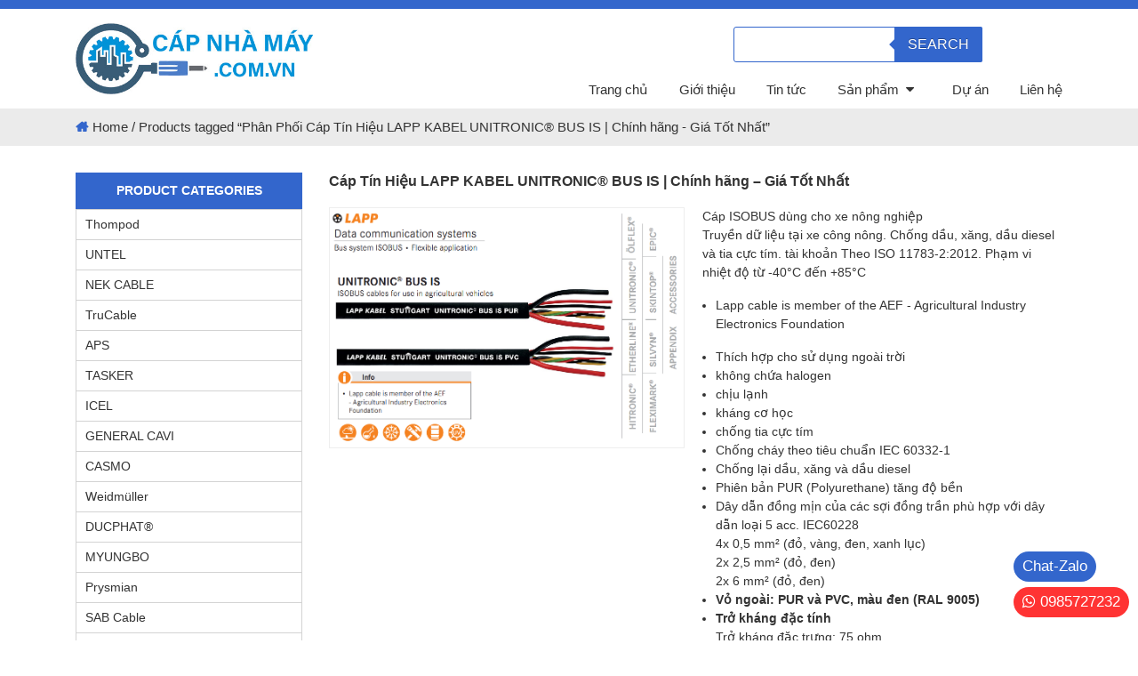

--- FILE ---
content_type: text/html; charset=UTF-8
request_url: https://capnhamay.com.vn/tu-khoa-san-pham/phan-phoi-cap-tin-hieu-lapp-kabel-unitronic-bus-is-chinh-hang-gia-tot-nhat/
body_size: 30196
content:
<!DOCTYPE html>
<html lang="en-US">
<head>
	<!-- Global site tag (gtag.js) - Google Analytics -->
<script async data-type="lazy" data-src="https://www.googletagmanager.com/gtag/js?id=G-XD7KCL8N9X"></script>
<script>
  window.dataLayer = window.dataLayer || [];
  function gtag(){dataLayer.push(arguments);}
  gtag('js', new Date());

  gtag('config', 'G-XD7KCL8N9X');
</script>
	
    <meta charset="utf-8" />
    <meta http-equiv="X-UA-Compatible" content="IE=edge" />
    <meta name="viewport" content="width=device-width, initial-scale=1.0, maximum-scale=5.0" />
    <meta name="theme-color" content="#fff" />
    <script src="https://capnhamay.com.vn/wp-content/themes/vienthongducphat/resources/js/lib/defer.min.js"></script>
    <meta name='robots' content='index, follow, max-image-preview:large, max-snippet:-1, max-video-preview:-1' />

	<!-- This site is optimized with the Yoast SEO plugin v26.6 - https://yoast.com/wordpress/plugins/seo/ -->
	<link rel="canonical" href="https://capnhamay.com.vn/tu-khoa-san-pham/phan-phoi-cap-tin-hieu-lapp-kabel-unitronic-bus-is-chinh-hang-gia-tot-nhat/" />
	<meta property="og:locale" content="en_US" />
	<meta property="og:type" content="article" />
	<meta property="og:title" content="Phân Phối Cáp Tín Hiệu LAPP KABEL UNITRONIC® BUS IS | Chính hãng - Giá Tốt Nhất - Tổng Kho - Nhập Khẩu - Phân Phối - Bán Lẻ" />
	<meta property="og:url" content="https://capnhamay.com.vn/tu-khoa-san-pham/phan-phoi-cap-tin-hieu-lapp-kabel-unitronic-bus-is-chinh-hang-gia-tot-nhat/" />
	<meta property="og:site_name" content="Tổng Kho - Nhập Khẩu - Phân Phối - Bán Lẻ" />
	<meta name="twitter:card" content="summary_large_image" />
	<script type="application/ld+json" class="yoast-schema-graph">{"@context":"https://schema.org","@graph":[{"@type":"CollectionPage","@id":"https://capnhamay.com.vn/tu-khoa-san-pham/phan-phoi-cap-tin-hieu-lapp-kabel-unitronic-bus-is-chinh-hang-gia-tot-nhat/","url":"https://capnhamay.com.vn/tu-khoa-san-pham/phan-phoi-cap-tin-hieu-lapp-kabel-unitronic-bus-is-chinh-hang-gia-tot-nhat/","name":"Phân Phối Cáp Tín Hiệu LAPP KABEL UNITRONIC® BUS IS | Chính hãng - Giá Tốt Nhất - Tổng Kho - Nhập Khẩu - Phân Phối - Bán Lẻ","isPartOf":{"@id":"https://capnhamay.com.vn/#website"},"primaryImageOfPage":{"@id":"https://capnhamay.com.vn/tu-khoa-san-pham/phan-phoi-cap-tin-hieu-lapp-kabel-unitronic-bus-is-chinh-hang-gia-tot-nhat/#primaryimage"},"image":{"@id":"https://capnhamay.com.vn/tu-khoa-san-pham/phan-phoi-cap-tin-hieu-lapp-kabel-unitronic-bus-is-chinh-hang-gia-tot-nhat/#primaryimage"},"thumbnailUrl":"https://capnhamay.com.vn/wp-content/uploads/2023/06/UNITRONIC®-BUS-IS.png","breadcrumb":{"@id":"https://capnhamay.com.vn/tu-khoa-san-pham/phan-phoi-cap-tin-hieu-lapp-kabel-unitronic-bus-is-chinh-hang-gia-tot-nhat/#breadcrumb"},"inLanguage":"en-US"},{"@type":"ImageObject","inLanguage":"en-US","@id":"https://capnhamay.com.vn/tu-khoa-san-pham/phan-phoi-cap-tin-hieu-lapp-kabel-unitronic-bus-is-chinh-hang-gia-tot-nhat/#primaryimage","url":"https://capnhamay.com.vn/wp-content/uploads/2023/06/UNITRONIC®-BUS-IS.png","contentUrl":"https://capnhamay.com.vn/wp-content/uploads/2023/06/UNITRONIC®-BUS-IS.png","width":899,"height":607},{"@type":"BreadcrumbList","@id":"https://capnhamay.com.vn/tu-khoa-san-pham/phan-phoi-cap-tin-hieu-lapp-kabel-unitronic-bus-is-chinh-hang-gia-tot-nhat/#breadcrumb","itemListElement":[{"@type":"ListItem","position":1,"name":"","item":"https://capnhamay.com.vn/"},{"@type":"ListItem","position":2,"name":"Phân Phối Cáp Tín Hiệu LAPP KABEL UNITRONIC® BUS IS | Chính hãng - Giá Tốt Nhất"}]},{"@type":"WebSite","@id":"https://capnhamay.com.vn/#website","url":"https://capnhamay.com.vn/","name":"Tổng Kho - Nhập Khẩu - Phân Phối - Bán Lẻ","description":"Chuyên gia về dây cáp","publisher":{"@id":"https://capnhamay.com.vn/#organization"},"potentialAction":[{"@type":"SearchAction","target":{"@type":"EntryPoint","urlTemplate":"https://capnhamay.com.vn/?s={search_term_string}"},"query-input":{"@type":"PropertyValueSpecification","valueRequired":true,"valueName":"search_term_string"}}],"inLanguage":"en-US"},{"@type":"Organization","@id":"https://capnhamay.com.vn/#organization","name":"CÁP NHÀ MÁY","url":"https://capnhamay.com.vn/","logo":{"@type":"ImageObject","inLanguage":"en-US","@id":"https://capnhamay.com.vn/#/schema/logo/image/","url":"http://capnhamay.com.vn/wp-content/uploads/2021/06/logo-ducphat.png","contentUrl":"http://capnhamay.com.vn/wp-content/uploads/2021/06/logo-ducphat.png","width":156,"height":100,"caption":"CÁP NHÀ MÁY"},"image":{"@id":"https://capnhamay.com.vn/#/schema/logo/image/"}}]}</script>
	<!-- / Yoast SEO plugin. -->


<link rel="alternate" type="application/rss+xml" title="Tổng Kho - Nhập Khẩu - Phân Phối - Bán Lẻ &raquo; Phân Phối Cáp Tín Hiệu LAPP KABEL UNITRONIC® BUS IS | Chính hãng - Giá Tốt Nhất Tag Feed" href="https://capnhamay.com.vn/tu-khoa-san-pham/phan-phoi-cap-tin-hieu-lapp-kabel-unitronic-bus-is-chinh-hang-gia-tot-nhat/feed/" />
<style id='wp-img-auto-sizes-contain-inline-css' type='text/css'>
img:is([sizes=auto i],[sizes^="auto," i]){contain-intrinsic-size:3000px 1500px}
/*# sourceURL=wp-img-auto-sizes-contain-inline-css */
</style>
<style id='classic-theme-styles-inline-css' type='text/css'>
/*! This file is auto-generated */
.wp-block-button__link{color:#fff;background-color:#32373c;border-radius:9999px;box-shadow:none;text-decoration:none;padding:calc(.667em + 2px) calc(1.333em + 2px);font-size:1.125em}.wp-block-file__button{background:#32373c;color:#fff;text-decoration:none}
/*# sourceURL=/wp-includes/css/classic-themes.min.css */
</style>
<style id='woocommerce-inline-inline-css' type='text/css'>
.woocommerce form .form-row .required { visibility: visible; }
/*# sourceURL=woocommerce-inline-inline-css */
</style>
<link rel='stylesheet' id='brands-styles-css' href='https://capnhamay.com.vn/wp-content/plugins/woocommerce/assets/css/brands.css?ver=9.8.6' type='text/css' media='all' />
<link rel='stylesheet' id='dgwt-wcas-style-css' href='https://capnhamay.com.vn/wp-content/plugins/ajax-search-for-woocommerce/assets/css/style.min.css?ver=1.30.0' type='text/css' media='all' />
<link rel='stylesheet' id='bootstrap-style-css' href='https://capnhamay.com.vn/wp-content/themes/vienthongducphat/resources/css/lib/bootstrap.min.css?ver=all' type='text/css' media='all' />
<link rel='stylesheet' id='igitech-woocommerce-style-css' href='https://capnhamay.com.vn/wp-content/themes/vienthongducphat/resources/css/woocommerce.css?v=1.0.5&#038;ver=6.9' type='text/css' media='all' />
<link rel='stylesheet' id='wp-pagenavi-css' href='https://capnhamay.com.vn/wp-content/plugins/wp-pagenavi/pagenavi-css.css?ver=2.70' type='text/css' media='all' />
<script type="text/javascript" src="https://capnhamay.com.vn/wp-content/themes/vienthongducphat/resources/js/lib/jquery.min.js?ver=6.9" id="jquery-js"></script>
<script type="text/javascript" src="https://capnhamay.com.vn/wp-content/plugins/woocommerce/assets/js/jquery-blockui/jquery.blockUI.min.js?ver=2.7.0-wc.9.8.6" id="jquery-blockui-js" defer="defer" data-wp-strategy="defer"></script>
<script type="text/javascript" id="wc-add-to-cart-js-extra">
/* <![CDATA[ */
var wc_add_to_cart_params = {"ajax_url":"/wp-admin/admin-ajax.php","wc_ajax_url":"/?wc-ajax=%%endpoint%%","i18n_view_cart":"View cart","cart_url":"https://capnhamay.com.vn/gio-hang/","is_cart":"","cart_redirect_after_add":"no"};
//# sourceURL=wc-add-to-cart-js-extra
/* ]]> */
</script>
<script type="text/javascript" src="https://capnhamay.com.vn/wp-content/plugins/woocommerce/assets/js/frontend/add-to-cart.min.js?ver=9.8.6" id="wc-add-to-cart-js" defer="defer" data-wp-strategy="defer"></script>
<script type="text/javascript" src="https://capnhamay.com.vn/wp-content/plugins/woocommerce/assets/js/js-cookie/js.cookie.min.js?ver=2.1.4-wc.9.8.6" id="js-cookie-js" defer="defer" data-wp-strategy="defer"></script>
<script type="text/javascript" id="woocommerce-js-extra">
/* <![CDATA[ */
var woocommerce_params = {"ajax_url":"/wp-admin/admin-ajax.php","wc_ajax_url":"/?wc-ajax=%%endpoint%%","i18n_password_show":"Show password","i18n_password_hide":"Hide password"};
//# sourceURL=woocommerce-js-extra
/* ]]> */
</script>
<script type="text/javascript" src="https://capnhamay.com.vn/wp-content/plugins/woocommerce/assets/js/frontend/woocommerce.min.js?ver=9.8.6" id="woocommerce-js" defer="defer" data-wp-strategy="defer"></script>
<link rel="https://api.w.org/" href="https://capnhamay.com.vn/wp-json/" /><link rel="alternate" title="JSON" type="application/json" href="https://capnhamay.com.vn/wp-json/wp/v2/product_tag/6453" />		<style>
			.dgwt-wcas-ico-magnifier,.dgwt-wcas-ico-magnifier-handler{max-width:20px}.dgwt-wcas-search-wrapp{max-width:400px}.dgwt-wcas-search-wrapp .dgwt-wcas-sf-wrapp input[type=search].dgwt-wcas-search-input,.dgwt-wcas-search-wrapp .dgwt-wcas-sf-wrapp input[type=search].dgwt-wcas-search-input:hover,.dgwt-wcas-search-wrapp .dgwt-wcas-sf-wrapp input[type=search].dgwt-wcas-search-input:focus{background-color:#fff;color:#36c;border-color:#36c}.dgwt-wcas-sf-wrapp input[type=search].dgwt-wcas-search-input::placeholder{color:#36c;opacity:.3}.dgwt-wcas-sf-wrapp input[type=search].dgwt-wcas-search-input::-webkit-input-placeholder{color:#36c;opacity:.3}.dgwt-wcas-sf-wrapp input[type=search].dgwt-wcas-search-input:-moz-placeholder{color:#36c;opacity:.3}.dgwt-wcas-sf-wrapp input[type=search].dgwt-wcas-search-input::-moz-placeholder{color:#36c;opacity:.3}.dgwt-wcas-sf-wrapp input[type=search].dgwt-wcas-search-input:-ms-input-placeholder{color:#36c}.dgwt-wcas-no-submit.dgwt-wcas-search-wrapp .dgwt-wcas-ico-magnifier path,.dgwt-wcas-search-wrapp .dgwt-wcas-close path{fill:#36c}.dgwt-wcas-loader-circular-path{stroke:#36c}.dgwt-wcas-preloader{opacity:.6}.dgwt-wcas-search-wrapp .dgwt-wcas-sf-wrapp .dgwt-wcas-search-submit::before{border-color:transparent #36c}.dgwt-wcas-search-wrapp .dgwt-wcas-sf-wrapp .dgwt-wcas-search-submit:hover::before,.dgwt-wcas-search-wrapp .dgwt-wcas-sf-wrapp .dgwt-wcas-search-submit:focus::before{border-right-color:#36c}.dgwt-wcas-search-wrapp .dgwt-wcas-sf-wrapp .dgwt-wcas-search-submit,.dgwt-wcas-om-bar .dgwt-wcas-om-return{background-color:#36c}.dgwt-wcas-search-wrapp .dgwt-wcas-ico-magnifier,.dgwt-wcas-search-wrapp .dgwt-wcas-sf-wrapp .dgwt-wcas-search-submit svg path,.dgwt-wcas-om-bar .dgwt-wcas-om-return svg path{}		</style>
			<noscript><style>.woocommerce-product-gallery{ opacity: 1 !important; }</style></noscript>
	<link rel="icon" href="https://capnhamay.com.vn/wp-content/uploads/2021/06/cropped-cropped-capnhamay-32x32.jpg" sizes="32x32" />
<link rel="icon" href="https://capnhamay.com.vn/wp-content/uploads/2021/06/cropped-cropped-capnhamay-192x192.jpg" sizes="192x192" />
<link rel="apple-touch-icon" href="https://capnhamay.com.vn/wp-content/uploads/2021/06/cropped-cropped-capnhamay-180x180.jpg" />
<meta name="msapplication-TileImage" content="https://capnhamay.com.vn/wp-content/uploads/2021/06/cropped-cropped-capnhamay-270x270.jpg" />
		<style type="text/css" id="wp-custom-css">
			.languageSelect select {
    background-color: var(--main-color);
    color: #fff;
    height: 41px;
    border: none;
    padding: 0 5px;
    margin-top: 17px;
}		</style>
		<meta name="google-site-verification" content="dNI6xbGEzquaQtdFay5g3CYxwH4sJzGYf3wgjN_XutE" />

<script type = "application/ld+json"> {
    "@context": "https://schema.org",
    "@type": "AggregateRating",
    "ratingValue": "5.0",
    "ratingCount": "1157",
    "itemReviewed": {
        "@type": "CreativeWorkSeries",
        "name": "Capnhamay.com.vn chuyên cung cấp các giải pháp về cáp điện, cáp điều khiển, cáp tín hiệu và phụ kiện cho các hoạt động sản xuất công nghiệp, nhà máy, toà nhà, trang thiết bị tự động hóa... với kinh nghiệm lâu năm phân phối cáp chúng tôi sẽ mang tới giải pháp phù hợp nhất với hiệu quả kinh tế cao cho công việc của bạn. Hàng hóa chúng tôi cung cấp 100% hàng chính hãng, COCQ giấy tờ nhập khẩu đầy đủ, Giá luôn tốt nhất",
        "image": "http://capnhamay.com.vn/wp-content/uploads/2025/01/logo.jpg"
    }
} </script>
    <link rel="stylesheet" type="text/css" href="https://capnhamay.com.vn/wp-content/themes/vienthongducphat/resources/css/lib/bootstrap.min.css">
    <link rel="stylesheet" type="text/css" href="https://cdnjs.cloudflare.com/ajax/libs/font-awesome/4.7.0/css/font-awesome.min.css ">
    <!-- e để tạm, trong resource nó là bản 4.5 -->
    <link rel="stylesheet" type="text/css" href="https://capnhamay.com.vn/wp-content/themes/vienthongducphat/resources/css/lib/owl.carousel.min.css">
    <link rel="stylesheet" type="text/css" href="https://capnhamay.com.vn/wp-content/themes/vienthongducphat/resources/css/lib/owl.theme.default.css">
    <link rel="stylesheet" type="text/css" href="https://capnhamay.com.vn/wp-content/themes/vienthongducphat/resources/css/layout.css">
    <link rel="stylesheet" type="text/css" href="https://capnhamay.com.vn/wp-content/themes/vienthongducphat/resources/css/main.css">
    <link rel="stylesheet" type="text/css" href="https://capnhamay.com.vn/wp-content/themes/vienthongducphat/resources/css/responsive.css">

    <script src="https://capnhamay.com.vn/wp-content/themes/vienthongducphat/resources/js/lib/jquery-3.6.0.min.js"></script>
    <script src="https://capnhamay.com.vn/wp-content/themes/vienthongducphat/resources/js/lib/bootstrap.min.js"></script>
    <script src="https://capnhamay.com.vn/wp-content/themes/vienthongducphat/resources/js/lib/bootstrap.bundle.min.js"></script>
<link rel='stylesheet' id='wc-blocks-style-css' href='https://capnhamay.com.vn/wp-content/plugins/woocommerce/assets/client/blocks/wc-blocks.css?ver=wc-9.8.6' type='text/css' media='all' />
<style id='global-styles-inline-css' type='text/css'>
:root{--wp--preset--aspect-ratio--square: 1;--wp--preset--aspect-ratio--4-3: 4/3;--wp--preset--aspect-ratio--3-4: 3/4;--wp--preset--aspect-ratio--3-2: 3/2;--wp--preset--aspect-ratio--2-3: 2/3;--wp--preset--aspect-ratio--16-9: 16/9;--wp--preset--aspect-ratio--9-16: 9/16;--wp--preset--color--black: #000000;--wp--preset--color--cyan-bluish-gray: #abb8c3;--wp--preset--color--white: #ffffff;--wp--preset--color--pale-pink: #f78da7;--wp--preset--color--vivid-red: #cf2e2e;--wp--preset--color--luminous-vivid-orange: #ff6900;--wp--preset--color--luminous-vivid-amber: #fcb900;--wp--preset--color--light-green-cyan: #7bdcb5;--wp--preset--color--vivid-green-cyan: #00d084;--wp--preset--color--pale-cyan-blue: #8ed1fc;--wp--preset--color--vivid-cyan-blue: #0693e3;--wp--preset--color--vivid-purple: #9b51e0;--wp--preset--gradient--vivid-cyan-blue-to-vivid-purple: linear-gradient(135deg,rgb(6,147,227) 0%,rgb(155,81,224) 100%);--wp--preset--gradient--light-green-cyan-to-vivid-green-cyan: linear-gradient(135deg,rgb(122,220,180) 0%,rgb(0,208,130) 100%);--wp--preset--gradient--luminous-vivid-amber-to-luminous-vivid-orange: linear-gradient(135deg,rgb(252,185,0) 0%,rgb(255,105,0) 100%);--wp--preset--gradient--luminous-vivid-orange-to-vivid-red: linear-gradient(135deg,rgb(255,105,0) 0%,rgb(207,46,46) 100%);--wp--preset--gradient--very-light-gray-to-cyan-bluish-gray: linear-gradient(135deg,rgb(238,238,238) 0%,rgb(169,184,195) 100%);--wp--preset--gradient--cool-to-warm-spectrum: linear-gradient(135deg,rgb(74,234,220) 0%,rgb(151,120,209) 20%,rgb(207,42,186) 40%,rgb(238,44,130) 60%,rgb(251,105,98) 80%,rgb(254,248,76) 100%);--wp--preset--gradient--blush-light-purple: linear-gradient(135deg,rgb(255,206,236) 0%,rgb(152,150,240) 100%);--wp--preset--gradient--blush-bordeaux: linear-gradient(135deg,rgb(254,205,165) 0%,rgb(254,45,45) 50%,rgb(107,0,62) 100%);--wp--preset--gradient--luminous-dusk: linear-gradient(135deg,rgb(255,203,112) 0%,rgb(199,81,192) 50%,rgb(65,88,208) 100%);--wp--preset--gradient--pale-ocean: linear-gradient(135deg,rgb(255,245,203) 0%,rgb(182,227,212) 50%,rgb(51,167,181) 100%);--wp--preset--gradient--electric-grass: linear-gradient(135deg,rgb(202,248,128) 0%,rgb(113,206,126) 100%);--wp--preset--gradient--midnight: linear-gradient(135deg,rgb(2,3,129) 0%,rgb(40,116,252) 100%);--wp--preset--font-size--small: 13px;--wp--preset--font-size--medium: 20px;--wp--preset--font-size--large: 36px;--wp--preset--font-size--x-large: 42px;--wp--preset--spacing--20: 0.44rem;--wp--preset--spacing--30: 0.67rem;--wp--preset--spacing--40: 1rem;--wp--preset--spacing--50: 1.5rem;--wp--preset--spacing--60: 2.25rem;--wp--preset--spacing--70: 3.38rem;--wp--preset--spacing--80: 5.06rem;--wp--preset--shadow--natural: 6px 6px 9px rgba(0, 0, 0, 0.2);--wp--preset--shadow--deep: 12px 12px 50px rgba(0, 0, 0, 0.4);--wp--preset--shadow--sharp: 6px 6px 0px rgba(0, 0, 0, 0.2);--wp--preset--shadow--outlined: 6px 6px 0px -3px rgb(255, 255, 255), 6px 6px rgb(0, 0, 0);--wp--preset--shadow--crisp: 6px 6px 0px rgb(0, 0, 0);}:where(.is-layout-flex){gap: 0.5em;}:where(.is-layout-grid){gap: 0.5em;}body .is-layout-flex{display: flex;}.is-layout-flex{flex-wrap: wrap;align-items: center;}.is-layout-flex > :is(*, div){margin: 0;}body .is-layout-grid{display: grid;}.is-layout-grid > :is(*, div){margin: 0;}:where(.wp-block-columns.is-layout-flex){gap: 2em;}:where(.wp-block-columns.is-layout-grid){gap: 2em;}:where(.wp-block-post-template.is-layout-flex){gap: 1.25em;}:where(.wp-block-post-template.is-layout-grid){gap: 1.25em;}.has-black-color{color: var(--wp--preset--color--black) !important;}.has-cyan-bluish-gray-color{color: var(--wp--preset--color--cyan-bluish-gray) !important;}.has-white-color{color: var(--wp--preset--color--white) !important;}.has-pale-pink-color{color: var(--wp--preset--color--pale-pink) !important;}.has-vivid-red-color{color: var(--wp--preset--color--vivid-red) !important;}.has-luminous-vivid-orange-color{color: var(--wp--preset--color--luminous-vivid-orange) !important;}.has-luminous-vivid-amber-color{color: var(--wp--preset--color--luminous-vivid-amber) !important;}.has-light-green-cyan-color{color: var(--wp--preset--color--light-green-cyan) !important;}.has-vivid-green-cyan-color{color: var(--wp--preset--color--vivid-green-cyan) !important;}.has-pale-cyan-blue-color{color: var(--wp--preset--color--pale-cyan-blue) !important;}.has-vivid-cyan-blue-color{color: var(--wp--preset--color--vivid-cyan-blue) !important;}.has-vivid-purple-color{color: var(--wp--preset--color--vivid-purple) !important;}.has-black-background-color{background-color: var(--wp--preset--color--black) !important;}.has-cyan-bluish-gray-background-color{background-color: var(--wp--preset--color--cyan-bluish-gray) !important;}.has-white-background-color{background-color: var(--wp--preset--color--white) !important;}.has-pale-pink-background-color{background-color: var(--wp--preset--color--pale-pink) !important;}.has-vivid-red-background-color{background-color: var(--wp--preset--color--vivid-red) !important;}.has-luminous-vivid-orange-background-color{background-color: var(--wp--preset--color--luminous-vivid-orange) !important;}.has-luminous-vivid-amber-background-color{background-color: var(--wp--preset--color--luminous-vivid-amber) !important;}.has-light-green-cyan-background-color{background-color: var(--wp--preset--color--light-green-cyan) !important;}.has-vivid-green-cyan-background-color{background-color: var(--wp--preset--color--vivid-green-cyan) !important;}.has-pale-cyan-blue-background-color{background-color: var(--wp--preset--color--pale-cyan-blue) !important;}.has-vivid-cyan-blue-background-color{background-color: var(--wp--preset--color--vivid-cyan-blue) !important;}.has-vivid-purple-background-color{background-color: var(--wp--preset--color--vivid-purple) !important;}.has-black-border-color{border-color: var(--wp--preset--color--black) !important;}.has-cyan-bluish-gray-border-color{border-color: var(--wp--preset--color--cyan-bluish-gray) !important;}.has-white-border-color{border-color: var(--wp--preset--color--white) !important;}.has-pale-pink-border-color{border-color: var(--wp--preset--color--pale-pink) !important;}.has-vivid-red-border-color{border-color: var(--wp--preset--color--vivid-red) !important;}.has-luminous-vivid-orange-border-color{border-color: var(--wp--preset--color--luminous-vivid-orange) !important;}.has-luminous-vivid-amber-border-color{border-color: var(--wp--preset--color--luminous-vivid-amber) !important;}.has-light-green-cyan-border-color{border-color: var(--wp--preset--color--light-green-cyan) !important;}.has-vivid-green-cyan-border-color{border-color: var(--wp--preset--color--vivid-green-cyan) !important;}.has-pale-cyan-blue-border-color{border-color: var(--wp--preset--color--pale-cyan-blue) !important;}.has-vivid-cyan-blue-border-color{border-color: var(--wp--preset--color--vivid-cyan-blue) !important;}.has-vivid-purple-border-color{border-color: var(--wp--preset--color--vivid-purple) !important;}.has-vivid-cyan-blue-to-vivid-purple-gradient-background{background: var(--wp--preset--gradient--vivid-cyan-blue-to-vivid-purple) !important;}.has-light-green-cyan-to-vivid-green-cyan-gradient-background{background: var(--wp--preset--gradient--light-green-cyan-to-vivid-green-cyan) !important;}.has-luminous-vivid-amber-to-luminous-vivid-orange-gradient-background{background: var(--wp--preset--gradient--luminous-vivid-amber-to-luminous-vivid-orange) !important;}.has-luminous-vivid-orange-to-vivid-red-gradient-background{background: var(--wp--preset--gradient--luminous-vivid-orange-to-vivid-red) !important;}.has-very-light-gray-to-cyan-bluish-gray-gradient-background{background: var(--wp--preset--gradient--very-light-gray-to-cyan-bluish-gray) !important;}.has-cool-to-warm-spectrum-gradient-background{background: var(--wp--preset--gradient--cool-to-warm-spectrum) !important;}.has-blush-light-purple-gradient-background{background: var(--wp--preset--gradient--blush-light-purple) !important;}.has-blush-bordeaux-gradient-background{background: var(--wp--preset--gradient--blush-bordeaux) !important;}.has-luminous-dusk-gradient-background{background: var(--wp--preset--gradient--luminous-dusk) !important;}.has-pale-ocean-gradient-background{background: var(--wp--preset--gradient--pale-ocean) !important;}.has-electric-grass-gradient-background{background: var(--wp--preset--gradient--electric-grass) !important;}.has-midnight-gradient-background{background: var(--wp--preset--gradient--midnight) !important;}.has-small-font-size{font-size: var(--wp--preset--font-size--small) !important;}.has-medium-font-size{font-size: var(--wp--preset--font-size--medium) !important;}.has-large-font-size{font-size: var(--wp--preset--font-size--large) !important;}.has-x-large-font-size{font-size: var(--wp--preset--font-size--x-large) !important;}
/*# sourceURL=global-styles-inline-css */
</style>
</head>
<body class="archive tax-product_tag term-phan-phoi-cap-tin-hieu-lapp-kabel-unitronic-bus-is-chinh-hang-gia-tot-nhat term-6453 wp-custom-logo wp-theme-vienthongducphat theme-vienthongducphat woocommerce woocommerce-page woocommerce-no-js hfeed woocommerce-active">


<header>
    <section class="header-middle">
        <div class="container">
            <div class="header-middle-main d-flex align-items-center justify-content-between">
                <div class="box-logo">
                    <a href="https://capnhamay.com.vn">
                        <img class="img-mw100" src="https://capnhamay.com.vn/wp-content/uploads/2025/01/logo.jpg" alt="Tổng Kho - Nhập Khẩu - Phân Phối - Bán Lẻ" />                    </a>
                </div>
                <div class="menu-button">
                    <button type="button">
                        <i class="fa fa-bars" aria-hidden="true"></i>
                    </button>
                </div>
                <div class="header-right">
                    <div class="header-right-tren">
                        <div class="box-search">
                           <div  class="dgwt-wcas-search-wrapp dgwt-wcas-has-submit woocommerce dgwt-wcas-style-solaris js-dgwt-wcas-layout-icon-flexible dgwt-wcas-layout-icon-flexible js-dgwt-wcas-mobile-overlay-enabled">
							<svg class="dgwt-wcas-loader-circular dgwt-wcas-icon-preloader" viewbox="25 25 50 50">
					<circle class="dgwt-wcas-loader-circular-path" cx="50" cy="50" r="20" fill="none"
						 stroke-miterlimit="10"/>
				</svg>
						<a href="#"  class="dgwt-wcas-search-icon js-dgwt-wcas-search-icon-handler">				<svg class="dgwt-wcas-ico-magnifier-handler" xmlns="http://www.w3.org/2000/svg"
					 xmlns:xlink="http://www.w3.org/1999/xlink" x="0px" y="0px"
					 viewbox="0 0 51.539 51.361" xml:space="preserve">
		             <path 						 d="M51.539,49.356L37.247,35.065c3.273-3.74,5.272-8.623,5.272-13.983c0-11.742-9.518-21.26-21.26-21.26 S0,9.339,0,21.082s9.518,21.26,21.26,21.26c5.361,0,10.244-1.999,13.983-5.272l14.292,14.292L51.539,49.356z M2.835,21.082 c0-10.176,8.249-18.425,18.425-18.425s18.425,8.249,18.425,18.425S31.436,39.507,21.26,39.507S2.835,31.258,2.835,21.082z"/>
				</svg>
				</a>
		<div class="dgwt-wcas-search-icon-arrow"></div>
		<form class="dgwt-wcas-search-form" role="search" action="https://capnhamay.com.vn/" method="get">
		<div class="dgwt-wcas-sf-wrapp">
						<label class="screen-reader-text"
				   for="dgwt-wcas-search-input-1">Products search</label>

			<input id="dgwt-wcas-search-input-1"
				   type="search"
				   class="dgwt-wcas-search-input"
				   name="s"
				   value=""
				   placeholder="Tìm kiếm sản phẩm"
				   autocomplete="off"
							/>
			<div class="dgwt-wcas-preloader"></div>

			<div class="dgwt-wcas-voice-search"></div>

							<button type="submit"
						aria-label="Search"
						class="dgwt-wcas-search-submit">Search</button>
			
			<input type="hidden" name="post_type" value="product"/>
			<input type="hidden" name="dgwt_wcas" value="1"/>

			
					</div>
	</form>
</div>
                        </div>
                        <div class="languageSelect">
                          [gtranslate]                        </div>
                    </div>
                    <nav class="main-menu">
                        <ul class="d-flex justify-content-between">
        <li>
        <a href="https://capnhamay.com.vn/" title="Trang chủ">
            Trang chủ        </a>
        
    </li>
        <li>
        <a href="https://capnhamay.com.vn/gioi-thieu/" title="Giới thiệu">
            Giới thiệu        </a>
        
    </li>
        <li>
        <a href="http://capnhamay.com.vn/tin-tuc/" title="Tin tức">
            Tin tức        </a>
        
    </li>
        <li>
        <a href="#" title="Sản phẩm">
            Sản phẩm        </a>
                    <button class="btn btn-dropdown">
                <i class="fa fa-caret-down" aria-hidden="true"></i>
            </button>
            <ul class="sub-menu">
    
    <li>
        <a href="https://capnhamay.com.vn/lapp-kabel/" title="LAPP KABEL">
            LAPP KABEL        </a>

            </li>
    
    <li>
        <a href="https://capnhamay.com.vn/helu-kabel/" title="HELU KABEL">
            HELU KABEL        </a>

            </li>
    
    <li>
        <a href="https://capnhamay.com.vn/tkd/" title="TKD">
            TKD        </a>

            </li>
    
    <li>
        <a href="https://capnhamay.com.vn/kuramo/" title="KURAMO">
            KURAMO        </a>

            </li>
    
    <li>
        <a href="https://capnhamay.com.vn/taiyo/" title="TAIYO">
            TAIYO        </a>

            </li>
    </ul>
        
    </li>
        <li>
        <a href="http://capnhamay.com.vn/du-an/" title="Dự án">
            Dự án        </a>
        
    </li>
        <li>
        <a href="https://capnhamay.com.vn/lien-he/" title="Liên hệ">
            Liên hệ        </a>
        
    </li>
    </ul>
                    </nav>
                </div>
            </div>
        </div>
    </section>
</header>
<div class="igi_breadcrumbs">
	<div class="container">
		<nav class="woocommerce-breadcrumb" aria-label="Breadcrumb"><a href="https://capnhamay.com.vn">Home</a>&nbsp;&#47;&nbsp;Products tagged &ldquo;Phân Phối Cáp Tín Hiệu LAPP KABEL UNITRONIC® BUS IS | Chính hãng - Giá Tốt Nhất&rdquo;</nav>		
	</div>
</div> <!-- #end product breadcrumbs -->

<div class="igi_product_list">
    <div class="container">
        <div class="row">
            <div class="col-lg-3 col-md-3 page-left">
                <aside class="sidebar sidebar-product" id="igi_sidebar">
    <div id="woocommerce_product_categories-4" class="widget woocommerce widget_product_categories"><div class="igi_widget__title"><div class="igi_text">Product categories</div></div><ul class="product-categories"><li class="cat-item cat-item-7153"><a href="https://capnhamay.com.vn/thompod/">Thompod</a></li>
<li class="cat-item cat-item-7120"><a href="https://capnhamay.com.vn/untel/">UNTEL</a></li>
<li class="cat-item cat-item-7106"><a href="https://capnhamay.com.vn/nek-cable/">NEK CABLE</a></li>
<li class="cat-item cat-item-7105"><a href="https://capnhamay.com.vn/tru-cable/">TruCable</a></li>
<li class="cat-item cat-item-7103 cat-parent"><a href="https://capnhamay.com.vn/aps/">APS</a></li>
<li class="cat-item cat-item-7102"><a href="https://capnhamay.com.vn/tasker/">TASKER</a></li>
<li class="cat-item cat-item-7000"><a href="https://capnhamay.com.vn/icel/">ICEL</a></li>
<li class="cat-item cat-item-6975"><a href="https://capnhamay.com.vn/general-cavi/">GENERAL CAVI</a></li>
<li class="cat-item cat-item-6893 cat-parent"><a href="https://capnhamay.com.vn/casmo/">CASMO</a></li>
<li class="cat-item cat-item-6880 cat-parent"><a href="https://capnhamay.com.vn/weidmuller/">Weidmüller</a></li>
<li class="cat-item cat-item-6809 cat-parent"><a href="https://capnhamay.com.vn/ducphat/">DUCPHAT®</a></li>
<li class="cat-item cat-item-6786"><a href="https://capnhamay.com.vn/myungbo/">MYUNGBO</a></li>
<li class="cat-item cat-item-6536"><a href="https://capnhamay.com.vn/prysmian/">Prysmian</a></li>
<li class="cat-item cat-item-5929 cat-parent"><a href="https://capnhamay.com.vn/sab-cable/">SAB Cable</a></li>
<li class="cat-item cat-item-5854 cat-parent"><a href="https://capnhamay.com.vn/dau-cot-jeono/">JEONO</a></li>
<li class="cat-item cat-item-5728 cat-parent"><a href="https://capnhamay.com.vn/tkd/">TKD</a></li>
<li class="cat-item cat-item-5629"><a href="https://capnhamay.com.vn/taisin-singapore/">TAISIN</a></li>
<li class="cat-item cat-item-5543 cat-parent"><a href="https://capnhamay.com.vn/bohm-kabel/">Böhn Kabel</a></li>
<li class="cat-item cat-item-5514 cat-parent"><a href="https://capnhamay.com.vn/day-top-cable/">TOP CABLE</a></li>
<li class="cat-item cat-item-5513"><a href="https://capnhamay.com.vn/fukuden/">FUKUDEN</a></li>
<li class="cat-item cat-item-5414 cat-parent"><a href="https://capnhamay.com.vn/taiyo/">TAIYO</a></li>
<li class="cat-item cat-item-1974"><a href="https://capnhamay.com.vn/uncategorized/">Uncategorized</a></li>
<li class="cat-item cat-item-158 cat-parent"><a href="https://capnhamay.com.vn/lapp-kabel/">LAPP KABEL</a></li>
<li class="cat-item cat-item-151"><a href="https://capnhamay.com.vn/mitsubishi/">MITSUBISHI</a></li>
<li class="cat-item cat-item-152"><a href="https://capnhamay.com.vn/kuramo/">KURAMO</a></li>
<li class="cat-item cat-item-153"><a href="https://capnhamay.com.vn/siemens/">SIEMENS</a></li>
<li class="cat-item cat-item-154"><a href="https://capnhamay.com.vn/igus/">IGUS®</a></li>
<li class="cat-item cat-item-155"><a href="https://capnhamay.com.vn/sec/">SEC</a></li>
<li class="cat-item cat-item-156"><a href="https://capnhamay.com.vn/kabeltec/">KABELTEC</a></li>
<li class="cat-item cat-item-157 cat-parent"><a href="https://capnhamay.com.vn/helu-kabel/">HELU KABEL</a></li>
<li class="cat-item cat-item-150"><a href="https://capnhamay.com.vn/tfk/">TFK</a></li>
<li class="cat-item cat-item-145"><a href="https://capnhamay.com.vn/belden/">BELDEN</a></li>
<li class="cat-item cat-item-146"><a href="https://capnhamay.com.vn/wilson/">WILSON</a></li>
<li class="cat-item cat-item-147"><a href="https://capnhamay.com.vn/la-triveneta-cavi-ltc/">LTC</a></li>
<li class="cat-item cat-item-148"><a href="https://capnhamay.com.vn/nexans/">NEXANS</a></li>
<li class="cat-item cat-item-149"><a href="https://capnhamay.com.vn/pecso/">PECSO</a></li>
<li class="cat-item cat-item-143"><a href="https://capnhamay.com.vn/erse/">ERSE</a></li>
<li class="cat-item cat-item-144"><a href="https://capnhamay.com.vn/aristoncavi/">ARISTONCAVI</a></li>
</ul></div><div id="custom_html-2" class="widget_text widget widget_custom_html"><div class="igi_widget__title"><div class="igi_text">Hỗ trợ trực tuyến</div></div><div class="textwidget custom-html-widget"><div class="support_online">
Capnhamay.com.vn chuyên cung cấp các giải pháp về cáp điện, cáp điều khiển, cáp tín hiệu và phụ kiện cho các hoạt động sản xuất công nghiệp, nhà máy, toà nhà, trang thiết bị tự động hóa... với kinh nghiệm lâu năm phân phối cáp chúng tôi sẽ mang tới giải pháp phù hợp nhất với hiệu quả kinh tế cao cho công việc của bạn. Hàng hóa chúng tôi cung cấp 100% chính hãng, COCQ giấy tờ nhập khẩu đầy đủ, Giá luôn tốt nhất.

	<div class="item_support">
	<span class="hotro">Hỗ trợ trực tuyến</span><br/>
	<b>Đức Nguyễn</b><br/>
	Phone: 0985727232<br/>
	Email: capnhamay@gmail.com
	</div>
</div></div></div><div id="woocommerce_layered_nav-2" class="widget woocommerce widget_layered_nav woocommerce-widget-layered-nav"><div class="igi_widget__title"><div class="igi_text">Cáp cho các ngành</div></div><ul class="woocommerce-widget-layered-nav-list"><li class="woocommerce-widget-layered-nav-list__item wc-layered-nav-term"><a class="checkbox_a" rel="nofollow" href="https://capnhamay.com.vn/tu-khoa-san-pham/phan-phoi-cap-tin-hieu-lapp-kabel-unitronic-bus-is-chinh-hang-gia-tot-nhat/?filter_cap-nganh=chi-dat-ngoai-troi-khi-duoc-bao-ve-khoi-anh-sang-mat-troi-truc-tiep-va-cac-tac-dong-ben-ngoai-khac" title="Chỉ đặt ngoài trời khi được bảo vệ khỏi ánh sáng mặt trời trực tiếp và các tác động bên ngoài khác"><input class="attribute_checkbox" type="checkbox" />Chỉ đặt ngoài trời khi được bảo vệ khỏi ánh sáng mặt trời trực tiếp và các tác động bên ngoài khác</a></li><li class="woocommerce-widget-layered-nav-list__item wc-layered-nav-term"><a class="checkbox_a" rel="nofollow" href="https://capnhamay.com.vn/tu-khoa-san-pham/phan-phoi-cap-tin-hieu-lapp-kabel-unitronic-bus-is-chinh-hang-gia-tot-nhat/?filter_cap-nganh=cung-thich-hop-de-su-dung-ngoai-troi-neu-duoc-bao-ve-khoi-anh-nang-truc-tiep" title="Cũng thích hợp để sử dụng ngoài trời nếu được bảo vệ khỏi ánh nắng trực tiếp"><input class="attribute_checkbox" type="checkbox" />Cũng thích hợp để sử dụng ngoài trời nếu được bảo vệ khỏi ánh nắng trực tiếp</a></li></ul></div><div id="woocommerce_layered_nav-3" class="widget woocommerce widget_layered_nav woocommerce-widget-layered-nav"><div class="igi_widget__title"><div class="igi_text">Chất liệu vỏ cáp</div></div><ul class="woocommerce-widget-layered-nav-list"><li class="woocommerce-widget-layered-nav-list__item wc-layered-nav-term"><a class="checkbox_a" rel="nofollow" href="https://capnhamay.com.vn/tu-khoa-san-pham/phan-phoi-cap-tin-hieu-lapp-kabel-unitronic-bus-is-chinh-hang-gia-tot-nhat/?filter_vo-cap=pur" title="PUR"><input class="attribute_checkbox" type="checkbox" />PUR</a></li></ul></div><div id="woocommerce_layered_nav-4" class="widget woocommerce widget_layered_nav woocommerce-widget-layered-nav"><div class="igi_widget__title"><div class="igi_text">Chất liệu dẫn của lõi</div></div><ul class="woocommerce-widget-layered-nav-list"><li class="woocommerce-widget-layered-nav-list__item wc-layered-nav-term"><a class="checkbox_a" rel="nofollow" href="https://capnhamay.com.vn/tu-khoa-san-pham/phan-phoi-cap-tin-hieu-lapp-kabel-unitronic-bus-is-chinh-hang-gia-tot-nhat/?filter_cap-chat-lieu=bare-copper-wires" title="Bare copper wires"><input class="attribute_checkbox" type="checkbox" />Bare copper wires</a></li></ul></div><div id="woocommerce_layered_nav-5" class="widget woocommerce widget_layered_nav woocommerce-widget-layered-nav"><div class="igi_widget__title"><div class="igi_text">Cáp cho các môi trường</div></div><ul class="woocommerce-widget-layered-nav-list"><li class="woocommerce-widget-layered-nav-list__item wc-layered-nav-term"><a class="checkbox_a" rel="nofollow" href="https://capnhamay.com.vn/tu-khoa-san-pham/phan-phoi-cap-tin-hieu-lapp-kabel-unitronic-bus-is-chinh-hang-gia-tot-nhat/?filter_cap-moi-truong=chiu-lanh" title="Chịu lạnh"><input class="attribute_checkbox" type="checkbox" />Chịu lạnh</a></li><li class="woocommerce-widget-layered-nav-list__item wc-layered-nav-term"><a class="checkbox_a" rel="nofollow" href="https://capnhamay.com.vn/tu-khoa-san-pham/phan-phoi-cap-tin-hieu-lapp-kabel-unitronic-bus-is-chinh-hang-gia-tot-nhat/?filter_cap-moi-truong=chiu-va-dap" title="Chịu va đập"><input class="attribute_checkbox" type="checkbox" />Chịu va đập</a></li><li class="woocommerce-widget-layered-nav-list__item wc-layered-nav-term"><a class="checkbox_a" rel="nofollow" href="https://capnhamay.com.vn/tu-khoa-san-pham/phan-phoi-cap-tin-hieu-lapp-kabel-unitronic-bus-is-chinh-hang-gia-tot-nhat/?filter_cap-moi-truong=chong-dau" title="Chống dầu"><input class="attribute_checkbox" type="checkbox" />Chống dầu</a></li><li class="woocommerce-widget-layered-nav-list__item wc-layered-nav-term"><a class="checkbox_a" rel="nofollow" href="https://capnhamay.com.vn/tu-khoa-san-pham/phan-phoi-cap-tin-hieu-lapp-kabel-unitronic-bus-is-chinh-hang-gia-tot-nhat/?filter_cap-moi-truong=chong-uv" title="Chống UV"><input class="attribute_checkbox" type="checkbox" />Chống UV</a></li><li class="woocommerce-widget-layered-nav-list__item wc-layered-nav-term"><a class="checkbox_a" rel="nofollow" href="https://capnhamay.com.vn/tu-khoa-san-pham/phan-phoi-cap-tin-hieu-lapp-kabel-unitronic-bus-is-chinh-hang-gia-tot-nhat/?filter_cap-moi-truong=halogen-free" title="HALOGEN-FREE"><input class="attribute_checkbox" type="checkbox" />HALOGEN-FREE</a></li><li class="woocommerce-widget-layered-nav-list__item wc-layered-nav-term"><a class="checkbox_a" rel="nofollow" href="https://capnhamay.com.vn/tu-khoa-san-pham/phan-phoi-cap-tin-hieu-lapp-kabel-unitronic-bus-is-chinh-hang-gia-tot-nhat/?filter_cap-moi-truong=su-dung-ngoai-troi" title="Sử dụng ngoài trời"><input class="attribute_checkbox" type="checkbox" />Sử dụng ngoài trời</a></li></ul></div></aside>
            </div>
            <div class="col-lg-9 col-md-9 page-right">
                <main id="main" class="igi_products products-body" role="main">
                    <div class="igi_products_header">
                        <div class="igi_page__desc"></div>                    </div>
                    
                    <div class="igi__p_items"><div class="product-item">
	<a href="https://capnhamay.com.vn/cap-tin-hieu-lapp-kabel-unitronic-bus-is-chinh-hang-gia-tot-nhat/" title="Cáp Tín Hiệu LAPP KABEL UNITRONIC® BUS IS | Chính hãng &#8211; Giá Tốt Nhất">
		<h3 class="product-title">
			Cáp Tín Hiệu LAPP KABEL UNITRONIC® BUS IS | Chính hãng &#8211; Giá Tốt Nhất		</h3>
	</a>

	<div class="product_desc">
		<div class="product__img">
			<a href="https://capnhamay.com.vn/cap-tin-hieu-lapp-kabel-unitronic-bus-is-chinh-hang-gia-tot-nhat/" title="Cáp Tín Hiệu LAPP KABEL UNITRONIC® BUS IS | Chính hãng &#8211; Giá Tốt Nhất">
				<img src="https://capnhamay.com.vn/wp-content/uploads/2023/06/UNITRONIC®-BUS-IS.png" alt="Cáp Tín Hiệu LAPP KABEL UNITRONIC® BUS IS | Chính hãng &#8211; Giá Tốt Nhất" class="img-w100" />
			</a>
		</div>
		<div class="product__shortdesc">
			<p>Cáp ISOBUS dùng cho xe nông nghiệp<br />
Truyền dữ liệu tại xe công nông. Chống dầu, xăng, dầu diesel và tia cực tím. tài khoản Theo ISO 11783-2:2012. Phạm vi nhiệt độ từ -40°C đến +85°C</p>
<ul>
	<li>
<p>Lapp cable is member of the AEF - Agricultural Industry Electronics Foundation</p>
</li>
	<li>Thích hợp cho sử dụng ngoài trời</li>
	<li>không chứa halogen</li>
	<li>chịu lạnh</li>
	<li>kháng cơ học</li>
	<li>chống tia cực tím</li>
	<li>Chống cháy theo tiêu chuẩn IEC 60332-1</li>
	<li>Chống lại dầu, xăng và dầu diesel</li>
	<li>Phiên bản PUR (Polyurethane) tăng độ bền</li>
	<li>Dây dẫn đồng mịn của các sợi đồng trần phù hợp với dây dẫn loại 5 acc. IEC60228<br />
4x 0,5 mm² (đỏ, vàng, đen, xanh lục)<br />
2x 2,5 mm² (đỏ, đen)<br />
2x 6 mm² (đỏ, đen)</li>
	<li><strong>Vỏ ngoài: PUR và PVC, màu đen (RAL 9005)</strong></li>
	<li><strong>Trở kháng đặc tính</strong><br />
Trở kháng đặc trưng: 75 ohm</li>
	<li><strong>Phạm vi nhiệt độ</strong><br />
PUR: -40°C đến +85°C<br />
PVC: -30°C đến +85°C</li>
</ul>
			<div class="product-certificate">
	            <img src="https://capnhamay.com.vn/wp-content/uploads/2021/06/certificates-icon-19.png" alt= "Cáp Tín Hiệu LAPP KABEL UNITRONIC® BUS IS | Chính hãng &#8211; Giá Tốt Nhất"/><img src="https://capnhamay.com.vn/wp-content/uploads/2021/06/certificates-icon-1.png" alt= "Cáp Tín Hiệu LAPP KABEL UNITRONIC® BUS IS | Chính hãng &#8211; Giá Tốt Nhất"/><img src="https://capnhamay.com.vn/wp-content/uploads/2021/06/certificates-icon-10.png" alt= "Cáp Tín Hiệu LAPP KABEL UNITRONIC® BUS IS | Chính hãng &#8211; Giá Tốt Nhất"/><img src="https://capnhamay.com.vn/wp-content/uploads/2021/06/certificates-icon-12.png" alt= "Cáp Tín Hiệu LAPP KABEL UNITRONIC® BUS IS | Chính hãng &#8211; Giá Tốt Nhất"/><img src="https://capnhamay.com.vn/wp-content/uploads/2021/06/certificates-icon-14.png" alt= "Cáp Tín Hiệu LAPP KABEL UNITRONIC® BUS IS | Chính hãng &#8211; Giá Tốt Nhất"/><img src="https://capnhamay.com.vn/wp-content/uploads/2021/06/certificates-icon-18.png" alt= "Cáp Tín Hiệu LAPP KABEL UNITRONIC® BUS IS | Chính hãng &#8211; Giá Tốt Nhất"/>	        </div>
		</div>

		<div class="clear"></div>
	</div>
</div>
</div>                </main><!--#content product-->
            </div>
        </div>
    </div>
</div>
</section>
<div class="duantrienkhai">
	<div class="container">
		<div class="title">
	    	DỰ ÁN ĐÃ TRIỂN KHAI	    </div>
	    <div class="duan-group">
	    		    		<div class="duan-item">
	    			<a href="http://capnhamay.com.vn/khu-cong-nghiep-vung-kinh-te-trong-diem-phia-bac/" title="1/ Khu Công Nghiệp Vùng Kinh Tế Trọng Điểm Phía Bắc">
	    				1/ Khu Công Nghiệp Vùng Kinh Tế Trọng Điểm Phía Bắc	    			</a>
	    			
<ul>
			<li>
			<div class="collapse-item">
                <div class="collapse-header">
                    <a class="btn-item-collap collapsed" data-toggle="collapse" data-target="#duan_193" aria-expanded="false">
                        <div class="tenduan"><i></i> A/ Khu Công Nghiệp Tại Hà Nội</div>
                    </a>
                </div>
                <div id="duan_193" class="collapse">
                    <div class="collapse-body">
                       
<ul>
			<li>
			<a href="http://capnhamay.com.vn/khu-cong-nghiep-kcn-thang-long/" title="Khu Công Nghiệp (Kcn) Thăng Long">
				Khu Công Nghiệp (Kcn) Thăng Long			</a>
			
<ul>
	</ul>
		</li>
			<li>
			<a href="http://capnhamay.com.vn/khu-cong-nghiep-kcn-thach-that-quoc-oai/" title="Khu Công Nghiệp (Kcn) Thạch Thất – Quốc Oai">
				Khu Công Nghiệp (Kcn) Thạch Thất – Quốc Oai			</a>
			
<ul>
	</ul>
		</li>
			<li>
			<a href="http://capnhamay.com.vn/khu-cong-nghiep-kcn-tap-trung-ha-noi-dai-tu/" title="Khu Công Nghiệp (Kcn) Tập Trung Hà Nội – Đài Tư">
				Khu Công Nghiệp (Kcn) Tập Trung Hà Nội – Đài Tư			</a>
			
<ul>
	</ul>
		</li>
			<li>
			<a href="http://capnhamay.com.vn/khu-cong-nghiep-kcn-soc-son/" title="Khu Công Nghiệp (Kcn) Sóc Sơn">
				Khu Công Nghiệp (Kcn) Sóc Sơn			</a>
			
<ul>
	</ul>
		</li>
			<li>
			<a href="http://capnhamay.com.vn/khu-cong-nghiep-kcn-sai-dong-a-sai-dong-b/" title="Khu Công Nghiệp (Kcn) Sài Đồng A, Sài Đồng B">
				Khu Công Nghiệp (Kcn) Sài Đồng A, Sài Đồng B			</a>
			
<ul>
	</ul>
		</li>
			<li>
			<a href="http://capnhamay.com.vn/khu-cong-nghiep-kcn-quang-minh/" title="Khu Công Nghiệp (Kcn) Quang Minh">
				Khu Công Nghiệp (Kcn) Quang Minh			</a>
			
<ul>
	</ul>
		</li>
			<li>
			<a href="http://capnhamay.com.vn/khu-cong-nghiep-kcn-phu-nghia/" title="Khu Công Nghiệp (Kcn) Phú Nghĩa">
				Khu Công Nghiệp (Kcn) Phú Nghĩa			</a>
			
<ul>
	</ul>
		</li>
			<li>
			<a href="http://capnhamay.com.vn/khu-cong-nghiep-kcn-noi-bai/" title="Khu Công Nghiệp (Kcn) Nội Bài">
				Khu Công Nghiệp (Kcn) Nội Bài			</a>
			
<ul>
	</ul>
		</li>
			<li>
			<a href="http://capnhamay.com.vn/khu-cong-nghiep-kcn-nam-thang-long/" title="Khu Công Nghiệp (Kcn) Nam Thăng Long">
				Khu Công Nghiệp (Kcn) Nam Thăng Long			</a>
			
<ul>
	</ul>
		</li>
			<li>
			<a href="http://capnhamay.com.vn/khu-cong-nghiep-kcn-dong-anh/" title="Khu Công Nghiệp (Kcn) Đông Anh">
				Khu Công Nghiệp (Kcn) Đông Anh			</a>
			
<ul>
	</ul>
		</li>
			<li>
			<a href="http://capnhamay.com.vn/khu-cong-nghiep-kcn-cong-nghe-cao-sinh-hoc/" title="Khu Công Nghiệp (Kcn) Công Nghệ Cao Sinh Học">
				Khu Công Nghiệp (Kcn) Công Nghệ Cao Sinh Học			</a>
			
<ul>
	</ul>
		</li>
			<li>
			<a href="http://capnhamay.com.vn/khu-cong-nghiep-kcn-bac-thuong-tin/" title="Khu Công Nghiệp (Kcn) Bắc Thường Tín">
				Khu Công Nghiệp (Kcn) Bắc Thường Tín			</a>
			
<ul>
	</ul>
		</li>
			<li>
			<a href="http://capnhamay.com.vn/khu-cong-nghiep-kcn-bac-thang-long/" title="Khu Công Nghiệp (Kcn) Bắc Thăng Long">
				Khu Công Nghiệp (Kcn) Bắc Thăng Long			</a>
			
<ul>
	</ul>
		</li>
	</ul>
                    </div>
                </div>
            </div>
<!-- 			<a href="http://capnhamay.com.vn/khu-cong-nghiep-tai-ha-noi/" title="A/ Khu Công Nghiệp Tại Hà Nội">
				A/ Khu Công Nghiệp Tại Hà Nội			</a>
			 -->
		</li>
			<li>
			<div class="collapse-item">
                <div class="collapse-header">
                    <a class="btn-item-collap collapsed" data-toggle="collapse" data-target="#duan_192" aria-expanded="false">
                        <div class="tenduan"><i></i> B/ Khu Công Nghiệp Tại Vĩnh Phúc</div>
                    </a>
                </div>
                <div id="duan_192" class="collapse">
                    <div class="collapse-body">
                       
<ul>
			<li>
			<a href="http://capnhamay.com.vn/khu-cong-nghiep-kcn-kim-hoa/" title="Khu Công Nghiệp (Kcn) Kim Hoa">
				Khu Công Nghiệp (Kcn) Kim Hoa			</a>
			
<ul>
	</ul>
		</li>
			<li>
			<a href="http://capnhamay.com.vn/khu-cong-nghiep-kcn-khai-quang/" title="Khu Công Nghiệp (Kcn) Khai Quang">
				Khu Công Nghiệp (Kcn) Khai Quang			</a>
			
<ul>
	</ul>
		</li>
			<li>
			<a href="http://capnhamay.com.vn/khu-cong-nghiep-kcn-chan-hung/" title="Khu Công Nghiệp (Kcn) Chấn Hưng">
				Khu Công Nghiệp (Kcn) Chấn Hưng			</a>
			
<ul>
	</ul>
		</li>
			<li>
			<a href="http://capnhamay.com.vn/khu-cong-nghiep-kcn-binh-xuyen/" title="Khu Công Nghiệp (Kcn) Bình Xuyên">
				Khu Công Nghiệp (Kcn) Bình Xuyên			</a>
			
<ul>
	</ul>
		</li>
			<li>
			<a href="http://capnhamay.com.vn/khu-cong-nghiep-kcn-ba-thien/" title="Khu Công Nghiệp (Kcn) Bá Thiện">
				Khu Công Nghiệp (Kcn) Bá Thiện			</a>
			
<ul>
	</ul>
		</li>
	</ul>
                    </div>
                </div>
            </div>
<!-- 			<a href="http://capnhamay.com.vn/khu-cong-nghiep-tai-vinh-phuc/" title="B/ Khu Công Nghiệp Tại Vĩnh Phúc">
				B/ Khu Công Nghiệp Tại Vĩnh Phúc			</a>
			 -->
		</li>
			<li>
			<div class="collapse-item">
                <div class="collapse-header">
                    <a class="btn-item-collap collapsed" data-toggle="collapse" data-target="#duan_191" aria-expanded="false">
                        <div class="tenduan"><i></i> C/ Khu Công Nghiệp Tại Quảng Ninh</div>
                    </a>
                </div>
                <div id="duan_191" class="collapse">
                    <div class="collapse-body">
                       
<ul>
			<li>
			<a href="http://capnhamay.com.vn/khu-cong-nghiep-kcn-viet-hung/" title="Khu Công Nghiệp (Kcn) Việt Hưng">
				Khu Công Nghiệp (Kcn) Việt Hưng			</a>
			
<ul>
	</ul>
		</li>
			<li>
			<a href="http://capnhamay.com.vn/khu-cong-nghiep-kcn-hai-yen/" title="Khu Công Nghiệp (Kcn) Hải Yên">
				Khu Công Nghiệp (Kcn) Hải Yên			</a>
			
<ul>
	</ul>
		</li>
			<li>
			<a href="http://capnhamay.com.vn/khu-cong-nghiep-kcn-dong-mai/" title="Khu Công Nghiệp (Kcn) Đông Mai">
				Khu Công Nghiệp (Kcn) Đông Mai			</a>
			
<ul>
	</ul>
		</li>
			<li>
			<a href="http://capnhamay.com.vn/khu-cong-nghiep-kcn-cai-lan/" title="Khu Công Nghiệp (Kcn) Cái Lân">
				Khu Công Nghiệp (Kcn) Cái Lân			</a>
			
<ul>
	</ul>
		</li>
	</ul>
                    </div>
                </div>
            </div>
<!-- 			<a href="http://capnhamay.com.vn/khu-cong-nghiep-tai-quang-ninh/" title="C/ Khu Công Nghiệp Tại Quảng Ninh">
				C/ Khu Công Nghiệp Tại Quảng Ninh			</a>
			 -->
		</li>
			<li>
			<div class="collapse-item">
                <div class="collapse-header">
                    <a class="btn-item-collap collapsed" data-toggle="collapse" data-target="#duan_190" aria-expanded="false">
                        <div class="tenduan"><i></i> D/ Khu Công Nghiệp Tại Bắc Ninh</div>
                    </a>
                </div>
                <div id="duan_190" class="collapse">
                    <div class="collapse-body">
                       
<ul>
			<li>
			<a href="http://capnhamay.com.vn/khu-cong-nghiep-kcn-yen-phong-i/" title="Khu Công Nghiệp (Kcn) Yên Phong I">
				Khu Công Nghiệp (Kcn) Yên Phong I			</a>
			
<ul>
	</ul>
		</li>
			<li>
			<a href="http://capnhamay.com.vn/khu-cong-nghiep-kcn-yen-phong-ii/" title="Khu Công Nghiệp (Kcn) Yên Phong II">
				Khu Công Nghiệp (Kcn) Yên Phong II			</a>
			
<ul>
	</ul>
		</li>
			<li>
			<a href="http://capnhamay.com.vn/khu-cong-nghiep-kcn-tu-son/" title="Khu Công Nghiệp (Kcn) Từ Sơn">
				Khu Công Nghiệp (Kcn) Từ Sơn			</a>
			
<ul>
	</ul>
		</li>
			<li>
			<a href="http://capnhamay.com.vn/khu-cong-nghiep-kcn-tien-son/" title="Khu Công Nghiệp (Kcn) Tiên Sơn">
				Khu Công Nghiệp (Kcn) Tiên Sơn			</a>
			
<ul>
	</ul>
		</li>
			<li>
			<a href="http://capnhamay.com.vn/khu-cong-nghiep-kcn-thuan-thanh-i/" title="Khu Công Nghiệp (Kcn) Thuận Thành I">
				Khu Công Nghiệp (Kcn) Thuận Thành I			</a>
			
<ul>
	</ul>
		</li>
			<li>
			<a href="http://capnhamay.com.vn/khu-cong-nghiep-kcn-thuan-thanh-ii/" title="Khu Công Nghiệp (Kcn) Thuận Thành II">
				Khu Công Nghiệp (Kcn) Thuận Thành II			</a>
			
<ul>
	</ul>
		</li>
			<li>
			<a href="http://capnhamay.com.vn/khu-cong-nghiep-kcn-thuan-thanh-iii/" title="Khu Công Nghiệp (Kcn) Thuận Thành III">
				Khu Công Nghiệp (Kcn) Thuận Thành III			</a>
			
<ul>
	</ul>
		</li>
			<li>
			<a href="http://capnhamay.com.vn/khu-cong-nghiep-kcn-que-vo-i/" title="Khu Công Nghiệp (Kcn) Quế Võ I">
				Khu Công Nghiệp (Kcn) Quế Võ I			</a>
			
<ul>
	</ul>
		</li>
			<li>
			<a href="http://capnhamay.com.vn/khu-cong-nghiep-kcn-que-vo-ii/" title="Khu Công Nghiệp (Kcn) Quễ Võ Ii">
				Khu Công Nghiệp (Kcn) Quễ Võ Ii			</a>
			
<ul>
	</ul>
		</li>
			<li>
			<a href="http://capnhamay.com.vn/khu-cong-nghiep-kcn-que-vo-iii/" title="Khu Công Nghiệp (Kcn) Quế Võ Iii">
				Khu Công Nghiệp (Kcn) Quế Võ Iii			</a>
			
<ul>
	</ul>
		</li>
			<li>
			<a href="http://capnhamay.com.vn/khu-cong-nghiep-kcn-hanaka/" title="Khu Công Nghiệp (Kcn) Hanaka">
				Khu Công Nghiệp (Kcn) Hanaka			</a>
			
<ul>
	</ul>
		</li>
			<li>
			<a href="http://capnhamay.com.vn/khu-cong-nghiep-kcn-gia-binh/" title="Khu Công Nghiệp (Kcn) Gia Bình">
				Khu Công Nghiệp (Kcn) Gia Bình			</a>
			
<ul>
	</ul>
		</li>
			<li>
			<a href="http://capnhamay.com.vn/khu-cong-nghiep-kcn-do-thi-nam-son-hap-linh/" title="Khu Công Nghiệp (Kcn) Đô Thị Nam Sơn – Hạp Lĩnh">
				Khu Công Nghiệp (Kcn) Đô Thị Nam Sơn – Hạp Lĩnh			</a>
			
<ul>
	</ul>
		</li>
			<li>
			<a href="http://capnhamay.com.vn/khu-cong-nghiep-kcn-do-thi-dai-kim/" title="Khu Công Nghiệp (Kcn) Đô Thị Đại Kim">
				Khu Công Nghiệp (Kcn) Đô Thị Đại Kim			</a>
			
<ul>
	</ul>
		</li>
			<li>
			<a href="http://capnhamay.com.vn/khu-cong-nghiep-kcn-dai-dong-hoan-son/" title="Khu Công Nghiệp (Kcn) Đại Đồng – Hoàn Sơn">
				Khu Công Nghiệp (Kcn) Đại Đồng – Hoàn Sơn			</a>
			
<ul>
	</ul>
		</li>
	</ul>
                    </div>
                </div>
            </div>
<!-- 			<a href="http://capnhamay.com.vn/khu-cong-nghiep-tai-bac-ninh/" title="D/ Khu Công Nghiệp Tại Bắc Ninh">
				D/ Khu Công Nghiệp Tại Bắc Ninh			</a>
			 -->
		</li>
			<li>
			<div class="collapse-item">
                <div class="collapse-header">
                    <a class="btn-item-collap collapsed" data-toggle="collapse" data-target="#duan_189" aria-expanded="false">
                        <div class="tenduan"><i></i> E/ Khu Công Nghiệp Tại Hải Phòng</div>
                    </a>
                </div>
                <div id="duan_189" class="collapse">
                    <div class="collapse-body">
                       
<ul>
			<li>
			<a href="http://capnhamay.com.vn/khu-cong-nghiep-kcn-trang-due/" title="Khu Công Nghiệp (Kcn) Tràng Duệ">
				Khu Công Nghiệp (Kcn) Tràng Duệ			</a>
			
<ul>
	</ul>
		</li>
			<li>
			<a href="http://capnhamay.com.vn/khu-cong-nghiep-kcn-nomura/" title="Khu Công Nghiệp (Kcn) Nomura">
				Khu Công Nghiệp (Kcn) Nomura			</a>
			
<ul>
	</ul>
		</li>
			<li>
			<a href="http://capnhamay.com.vn/khu-cong-nghiep-kcn-nam-cau-kien/" title="Khu Công Nghiệp (Kcn) Nam Cầu Kiên">
				Khu Công Nghiệp (Kcn) Nam Cầu Kiên			</a>
			
<ul>
	</ul>
		</li>
			<li>
			<a href="http://capnhamay.com.vn/khu-cong-nghiep-kcn-do-son/" title="Khu Công Nghiệp (Kcn) Đồ Sơn">
				Khu Công Nghiệp (Kcn) Đồ Sơn			</a>
			
<ul>
	</ul>
		</li>
			<li>
			<a href="http://capnhamay.com.vn/khu-cong-nghiep-kcn-dinh-vu/" title="Khu Công Nghiệp (Kcn) Đình Vũ">
				Khu Công Nghiệp (Kcn) Đình Vũ			</a>
			
<ul>
	</ul>
		</li>
	</ul>
                    </div>
                </div>
            </div>
<!-- 			<a href="http://capnhamay.com.vn/khu-cong-nghiep-tai-hai-phong/" title="E/ Khu Công Nghiệp Tại Hải Phòng">
				E/ Khu Công Nghiệp Tại Hải Phòng			</a>
			 -->
		</li>
			<li>
			<div class="collapse-item">
                <div class="collapse-header">
                    <a class="btn-item-collap collapsed" data-toggle="collapse" data-target="#duan_188" aria-expanded="false">
                        <div class="tenduan"><i></i> F/ Khu Công Nghiệp Tại Hưng Yên</div>
                    </a>
                </div>
                <div id="duan_188" class="collapse">
                    <div class="collapse-body">
                       
<ul>
			<li>
			<a href="http://capnhamay.com.vn/khu-cong-nghiep-kcn-thang-long-2/" title="Khu Công Nghiệp (Kcn) Thăng Long 2">
				Khu Công Nghiệp (Kcn) Thăng Long 2			</a>
			
<ul>
	</ul>
		</li>
			<li>
			<a href="http://capnhamay.com.vn/khu-cong-nghiep-kcn-pho-noi-a/" title="Khu Công Nghiệp (Kcn) Phố Nối A">
				Khu Công Nghiệp (Kcn) Phố Nối A			</a>
			
<ul>
	</ul>
		</li>
			<li>
			<a href="http://capnhamay.com.vn/khu-cong-nghiep-kcn-minh-duc/" title="Khu Công Nghiệp (Kcn) Minh Đức">
				Khu Công Nghiệp (Kcn) Minh Đức			</a>
			
<ul>
	</ul>
		</li>
	</ul>
                    </div>
                </div>
            </div>
<!-- 			<a href="http://capnhamay.com.vn/khu-cong-nghiep-tai-hung-yen/" title="F/ Khu Công Nghiệp Tại Hưng Yên">
				F/ Khu Công Nghiệp Tại Hưng Yên			</a>
			 -->
		</li>
			<li>
			<div class="collapse-item">
                <div class="collapse-header">
                    <a class="btn-item-collap collapsed" data-toggle="collapse" data-target="#duan_187" aria-expanded="false">
                        <div class="tenduan"><i></i> G/ Khu Công Nghiệp Tại Hải Dương</div>
                    </a>
                </div>
                <div id="duan_187" class="collapse">
                    <div class="collapse-body">
                       
<ul>
			<li>
			<a href="http://capnhamay.com.vn/khu-cong-nghiep-kcn-viet-hoa-kenmark/" title="Khu Công Nghiệp (Kcn) Việt Hòa – Kenmark">
				Khu Công Nghiệp (Kcn) Việt Hòa – Kenmark			</a>
			
<ul>
	</ul>
		</li>
			<li>
			<a href="http://capnhamay.com.vn/khu-cong-nghiep-kcn-tan-truong/" title="Khu Công Nghiệp (Kcn) Tân Trường">
				Khu Công Nghiệp (Kcn) Tân Trường			</a>
			
<ul>
	</ul>
		</li>
			<li>
			<a href="http://capnhamay.com.vn/khu-cong-nghiep-kcn-phu-thai/" title="Khu Công Nghiệp (Kcn) Phú Thái">
				Khu Công Nghiệp (Kcn) Phú Thái			</a>
			
<ul>
	</ul>
		</li>
			<li>
			<a href="http://capnhamay.com.vn/khu-cong-nghiep-kcn-nam-sach/" title="Khu Công Nghiệp (Kcn) Nam Sách">
				Khu Công Nghiệp (Kcn) Nam Sách			</a>
			
<ul>
	</ul>
		</li>
			<li>
			<a href="http://capnhamay.com.vn/khu-cong-nghiep-kcn-lai-vu/" title="Khu Công Nghiệp (Kcn) Lai Vu">
				Khu Công Nghiệp (Kcn) Lai Vu			</a>
			
<ul>
	</ul>
		</li>
			<li>
			<a href="http://capnhamay.com.vn/khu-cong-nghiep-kcn-lai-cach/" title="Khu Công Nghiệp (Kcn) Lai Cách">
				Khu Công Nghiệp (Kcn) Lai Cách			</a>
			
<ul>
	</ul>
		</li>
			<li>
			<a href="http://capnhamay.com.vn/khu-cong-nghiep-kcn-kim-thanh/" title="Khu Công Nghiệp (Kcn) Kim Thành">
				Khu Công Nghiệp (Kcn) Kim Thành			</a>
			
<ul>
	</ul>
		</li>
			<li>
			<a href="http://capnhamay.com.vn/khu-cong-nghiep-kcn-dai-an/" title="Khu Công Nghiệp (Kcn) Đại An">
				Khu Công Nghiệp (Kcn) Đại An			</a>
			
<ul>
	</ul>
		</li>
			<li>
			<a href="http://capnhamay.com.vn/khu-cong-nghiep-kcn-cong-hoa-chi-linh/" title="Khu Công Nghiệp (Kcn) Cộng Hòa – Chí Linh">
				Khu Công Nghiệp (Kcn) Cộng Hòa – Chí Linh			</a>
			
<ul>
	</ul>
		</li>
			<li>
			<a href="http://capnhamay.com.vn/khu-cong-nghiep-kcn-cam-dien-luong-dien/" title="Khu Công Nghiệp (Kcn) Cẩm Điền – Lương Điền">
				Khu Công Nghiệp (Kcn) Cẩm Điền – Lương Điền			</a>
			
<ul>
	</ul>
		</li>
	</ul>
                    </div>
                </div>
            </div>
<!-- 			<a href="http://capnhamay.com.vn/khu-cong-nghiep-tai-hai-duong/" title="G/ Khu Công Nghiệp Tại Hải Dương">
				G/ Khu Công Nghiệp Tại Hải Dương			</a>
			 -->
		</li>
			<li>
			<div class="collapse-item">
                <div class="collapse-header">
                    <a class="btn-item-collap collapsed" data-toggle="collapse" data-target="#duan_186" aria-expanded="false">
                        <div class="tenduan"><i></i> H/ Khu Công Nghiệp Tại Hà Nam</div>
                    </a>
                </div>
                <div id="duan_186" class="collapse">
                    <div class="collapse-body">
                       
<ul>
			<li>
			<a href="http://capnhamay.com.vn/khu-cong-nghiep-kcn-dong-van-ii/" title="Khu Công Nghiệp (Kcn) Đồng Văn Ii">
				Khu Công Nghiệp (Kcn) Đồng Văn Ii			</a>
			
<ul>
	</ul>
		</li>
			<li>
			<a href="http://capnhamay.com.vn/khu-cong-nghiep-kcn-chau-son/" title="Khu Công Nghiệp (Kcn) Châu Sơn">
				Khu Công Nghiệp (Kcn) Châu Sơn			</a>
			
<ul>
	</ul>
		</li>
	</ul>
                    </div>
                </div>
            </div>
<!-- 			<a href="http://capnhamay.com.vn/khu-cong-nghiep-tai-ha-nam/" title="H/ Khu Công Nghiệp Tại Hà Nam">
				H/ Khu Công Nghiệp Tại Hà Nam			</a>
			 -->
		</li>
			<li>
			<div class="collapse-item">
                <div class="collapse-header">
                    <a class="btn-item-collap collapsed" data-toggle="collapse" data-target="#duan_185" aria-expanded="false">
                        <div class="tenduan"><i></i> I/ Khu Công Nghiệp Tại Bắc Giang</div>
                    </a>
                </div>
                <div id="duan_185" class="collapse">
                    <div class="collapse-body">
                       
<ul>
			<li>
			<a href="http://capnhamay.com.vn/khu-cong-nghiep-kcn-quang-chau/" title="Khu Công Nghiệp (Kcn) Quang Châu">
				Khu Công Nghiệp (Kcn) Quang Châu			</a>
			
<ul>
	</ul>
		</li>
	</ul>
                    </div>
                </div>
            </div>
<!-- 			<a href="http://capnhamay.com.vn/khu-cong-nghiep-tai-bac-giang/" title="I/ Khu Công Nghiệp Tại Bắc Giang">
				I/ Khu Công Nghiệp Tại Bắc Giang			</a>
			 -->
		</li>
			<li>
			<div class="collapse-item">
                <div class="collapse-header">
                    <a class="btn-item-collap collapsed" data-toggle="collapse" data-target="#duan_184" aria-expanded="false">
                        <div class="tenduan"><i></i> J/ Khu Công Nghiệp Tại Nam Định</div>
                    </a>
                </div>
                <div id="duan_184" class="collapse">
                    <div class="collapse-body">
                       
<ul>
			<li>
			<a href="http://capnhamay.com.vn/khu-cong-nghiep-kcn-my-trung/" title="Khu Công Nghiệp (Kcn) Mỹ Trung">
				Khu Công Nghiệp (Kcn) Mỹ Trung			</a>
			
<ul>
	</ul>
		</li>
			<li>
			<a href="http://capnhamay.com.vn/khu-cong-nghiep-kcn-hoa-xa/" title="Khu Công Nghiệp (Kcn) Hòa Xá">
				Khu Công Nghiệp (Kcn) Hòa Xá			</a>
			
<ul>
	</ul>
		</li>
	</ul>
                    </div>
                </div>
            </div>
<!-- 			<a href="http://capnhamay.com.vn/khu-cong-nghiep-tai-nam-dinh/" title="J/ Khu Công Nghiệp Tại Nam Định">
				J/ Khu Công Nghiệp Tại Nam Định			</a>
			 -->
		</li>
	</ul>
	    		</div>
	    		    		<div class="duan-item">
	    			<a href="http://capnhamay.com.vn/khu-cong-nghiep-vung-kinh-te-trong-diem-mien-trung/" title="2/ Khu Công Nghiệp Vùng Kinh Tế Trọng Điểm Miền Trung">
	    				2/ Khu Công Nghiệp Vùng Kinh Tế Trọng Điểm Miền Trung	    			</a>
	    			
<ul>
			<li>
			<div class="collapse-item">
                <div class="collapse-header">
                    <a class="btn-item-collap collapsed" data-toggle="collapse" data-target="#duan_183" aria-expanded="false">
                        <div class="tenduan"><i></i> A/ Khu Công Nghiệp Thành Phố Đà Nẵng</div>
                    </a>
                </div>
                <div id="duan_183" class="collapse">
                    <div class="collapse-body">
                       
<ul>
			<li>
			<a href="http://capnhamay.com.vn/khu-cong-nghiep-kcn-lien-chieu/" title="Khu Công Nghiệp (Kcn) Liên Chiểu">
				Khu Công Nghiệp (Kcn) Liên Chiểu			</a>
			
<ul>
	</ul>
		</li>
			<li>
			<a href="http://capnhamay.com.vn/khu-cong-nghiep-kcn-khanh-hoa-mo-rong/" title="Khu Công Nghiệp (Kcn) Khánh Hòa Mở Rộng">
				Khu Công Nghiệp (Kcn) Khánh Hòa Mở Rộng			</a>
			
<ul>
	</ul>
		</li>
			<li>
			<a href="http://capnhamay.com.vn/khu-cong-nghiep-kcn-khanh-hoa/" title="Khu Công Nghiệp (Kcn) Khánh Hòa">
				Khu Công Nghiệp (Kcn) Khánh Hòa			</a>
			
<ul>
	</ul>
		</li>
			<li>
			<a href="http://capnhamay.com.vn/khu-cong-nghiep-kcn-hoa-cam/" title="Khu Công Nghiệp (Kcn) Hòa Cầm">
				Khu Công Nghiệp (Kcn) Hòa Cầm			</a>
			
<ul>
	</ul>
		</li>
			<li>
			<a href="http://capnhamay.com.vn/khu-cong-nghiep-kcn-da-nang/" title="Khu Công Nghiệp (Kcn) Đà Nẵng">
				Khu Công Nghiệp (Kcn) Đà Nẵng			</a>
			
<ul>
	</ul>
		</li>
			<li>
			<a href="http://capnhamay.com.vn/khu-cong-nghiep-kcn-dich-vu-thuy-san-da-nang/" title="Khu Công Nghiệp (Kcn) Dịch Vụ Thủy Sản Đà Nẵng">
				Khu Công Nghiệp (Kcn) Dịch Vụ Thủy Sản Đà Nẵng			</a>
			
<ul>
	</ul>
		</li>
	</ul>
                    </div>
                </div>
            </div>
<!-- 			<a href="http://capnhamay.com.vn/khu-cong-nghiep-thanh-pho-da-nang/" title="A/ Khu Công Nghiệp Thành Phố Đà Nẵng">
				A/ Khu Công Nghiệp Thành Phố Đà Nẵng			</a>
			 -->
		</li>
			<li>
			<div class="collapse-item">
                <div class="collapse-header">
                    <a class="btn-item-collap collapsed" data-toggle="collapse" data-target="#duan_182" aria-expanded="false">
                        <div class="tenduan"><i></i> B/ Khu Công Nghiệp Tỉnh Thừa Thiên Huế</div>
                    </a>
                </div>
                <div id="duan_182" class="collapse">
                    <div class="collapse-body">
                       
<ul>
			<li>
			<a href="http://capnhamay.com.vn/khu-cong-nghiep-kcn-phong-dien/" title="Khu Công Nghiệp (Kcn) Phong Điền">
				Khu Công Nghiệp (Kcn) Phong Điền			</a>
			
<ul>
	</ul>
		</li>
			<li>
			<a href="http://capnhamay.com.vn/khu-cong-nghiep-kcn-phu-bai/" title="Khu Công Nghiệp (Kcn) Phú Bài">
				Khu Công Nghiệp (Kcn) Phú Bài			</a>
			
<ul>
	</ul>
		</li>
	</ul>
                    </div>
                </div>
            </div>
<!-- 			<a href="http://capnhamay.com.vn/khu-cong-nghiep-tinh-thua-thien-hue/" title="B/ Khu Công Nghiệp Tỉnh Thừa Thiên Huế">
				B/ Khu Công Nghiệp Tỉnh Thừa Thiên Huế			</a>
			 -->
		</li>
			<li>
			<div class="collapse-item">
                <div class="collapse-header">
                    <a class="btn-item-collap collapsed" data-toggle="collapse" data-target="#duan_274" aria-expanded="false">
                        <div class="tenduan"><i></i> C/ Khu Công Nghiệp Tại Khánh Hòa</div>
                    </a>
                </div>
                <div id="duan_274" class="collapse">
                    <div class="collapse-body">
                       
<ul>
			<li>
			<a href="http://capnhamay.com.vn/khu-cong-nghiep-kcn-bac-cam-ranh/" title="Khu Công Nghiệp (Kcn) Bắc Cam Ranh">
				Khu Công Nghiệp (Kcn) Bắc Cam Ranh			</a>
			
<ul>
	</ul>
		</li>
			<li>
			<a href="http://capnhamay.com.vn/khu-cong-nghiep-kcn-ninh-thuy/" title="Khu Công Nghiệp (Kcn) Ninh Thủy">
				Khu Công Nghiệp (Kcn) Ninh Thủy			</a>
			
<ul>
	</ul>
		</li>
			<li>
			<a href="http://capnhamay.com.vn/khu-cong-nghiep-kcn-nam-cam-ranh/" title="Khu Công Nghiệp (Kcn) Nam Cam Ranh">
				Khu Công Nghiệp (Kcn) Nam Cam Ranh			</a>
			
<ul>
	</ul>
		</li>
			<li>
			<a href="http://capnhamay.com.vn/khu-cong-nghiep-kcn-van-thang/" title="Khu Công Nghiệp (Kcn) Vạn Thắng">
				Khu Công Nghiệp (Kcn) Vạn Thắng			</a>
			
<ul>
	</ul>
		</li>
			<li>
			<a href="http://capnhamay.com.vn/khu-cong-nghiep-kcn-suoi-dau/" title="Khu Công Nghiệp (Kcn) Suối Dầu">
				Khu Công Nghiệp (Kcn) Suối Dầu			</a>
			
<ul>
	</ul>
		</li>
	</ul>
                    </div>
                </div>
            </div>
<!-- 			<a href="http://capnhamay.com.vn/c-khu-cong-nghiep-tai-khanh-hoa/" title="C/ Khu Công Nghiệp Tại Khánh Hòa">
				C/ Khu Công Nghiệp Tại Khánh Hòa			</a>
			 -->
		</li>
			<li>
			<div class="collapse-item">
                <div class="collapse-header">
                    <a class="btn-item-collap collapsed" data-toggle="collapse" data-target="#duan_280" aria-expanded="false">
                        <div class="tenduan"><i></i> D/ Khu Công Ngiệp Tại Quảng Nam</div>
                    </a>
                </div>
                <div id="duan_280" class="collapse">
                    <div class="collapse-body">
                       
<ul>
			<li>
			<a href="http://capnhamay.com.vn/khu-cong-nghiep-kcn-co-khi-chu-lai-truong-hai/" title="Khu Công Nghiệp (Kcn) Cơ khí Chu Lai Trường Hải">
				Khu Công Nghiệp (Kcn) Cơ khí Chu Lai Trường Hải			</a>
			
<ul>
	</ul>
		</li>
			<li>
			<a href="http://capnhamay.com.vn/khu-cong-nghiep-kcn-bac-chu-lai/" title="Khu Công Nghiệp (Kcn) Bắc Chu Lai">
				Khu Công Nghiệp (Kcn) Bắc Chu Lai			</a>
			
<ul>
	</ul>
		</li>
			<li>
			<a href="http://capnhamay.com.vn/khu-cong-nghiep-kcn-dong-que-son/" title="Khu Công Nghiệp (Kcn) Đông Quế Sơn">
				Khu Công Nghiệp (Kcn) Đông Quế Sơn			</a>
			
<ul>
	</ul>
		</li>
			<li>
			<a href="http://capnhamay.com.vn/khu-cong-nghiep-kcn-dien-nam-dien-ngoc/" title="Khu Công Nghiệp (Kcn) Điện Nam - Điện Ngọc">
				Khu Công Nghiệp (Kcn) Điện Nam - Điện Ngọc			</a>
			
<ul>
	</ul>
		</li>
			<li>
			<a href="http://capnhamay.com.vn/khu-cong-nghiep-kcn-tam-hiep/" title="Khu Công Nghiệp (Kcn) Tam Hiệp">
				Khu Công Nghiệp (Kcn) Tam Hiệp			</a>
			
<ul>
	</ul>
		</li>
			<li>
			<a href="http://capnhamay.com.vn/khu-cong-nghiep-kcn-tam-anh/" title="Khu Công Nghiệp (Kcn) Tam Anh">
				Khu Công Nghiệp (Kcn) Tam Anh			</a>
			
<ul>
	</ul>
		</li>
			<li>
			<a href="http://capnhamay.com.vn/khu-cong-nghiep-kcn-phu-xuan/" title="Khu Công Nghiệp (Kcn) Phú Xuân">
				Khu Công Nghiệp (Kcn) Phú Xuân			</a>
			
<ul>
	</ul>
		</li>
			<li>
			<a href="http://capnhamay.com.vn/khu-cong-nghiep-kcn-thuan-yen/" title="Khu Công Nghiệp (Kcn) Thuận Yên">
				Khu Công Nghiệp (Kcn) Thuận Yên			</a>
			
<ul>
	</ul>
		</li>
			<li>
			<a href="http://capnhamay.com.vn/khu-cong-nghiep-kcn-tam-thang-2/" title="Khu Công Nghiệp (Kcn) Tam Thăng 2">
				Khu Công Nghiệp (Kcn) Tam Thăng 2			</a>
			
<ul>
	</ul>
		</li>
	</ul>
                    </div>
                </div>
            </div>
<!-- 			<a href="http://capnhamay.com.vn/d-khu-cong-ngiep-tai-quang-nam/" title="D/ Khu Công Ngiệp Tại Quảng Nam">
				D/ Khu Công Ngiệp Tại Quảng Nam			</a>
			 -->
		</li>
			<li>
			<div class="collapse-item">
                <div class="collapse-header">
                    <a class="btn-item-collap collapsed" data-toggle="collapse" data-target="#duan_290" aria-expanded="false">
                        <div class="tenduan"><i></i> E/ Khu Công Nghiệp Tại Quảng Ngãi</div>
                    </a>
                </div>
                <div id="duan_290" class="collapse">
                    <div class="collapse-body">
                       
<ul>
			<li>
			<a href="http://capnhamay.com.vn/khu-cong-nghiep-kcn-dung-quat/" title="Khu Công Nghiệp (Kcn) Dung Quất">
				Khu Công Nghiệp (Kcn) Dung Quất			</a>
			
<ul>
	</ul>
		</li>
			<li>
			<a href="http://capnhamay.com.vn/khu-cong-nghiep-kcn-pho-phong/" title="Khu Công Nghiệp (Kcn) Phổ Phong">
				Khu Công Nghiệp (Kcn) Phổ Phong			</a>
			
<ul>
	</ul>
		</li>
			<li>
			<a href="http://capnhamay.com.vn/khu-cong-nghiep-kcn-quang-phu/" title="Khu Công Nghiệp (Kcn) Quảng Phú">
				Khu Công Nghiệp (Kcn) Quảng Phú			</a>
			
<ul>
	</ul>
		</li>
			<li>
			<a href="http://capnhamay.com.vn/khu-cong-nghiep-kcn-tam-anh-e-khu-cong-nghiep-tai-quang-ngai/" title="Khu Công Nghiệp (Kcn) Tam Anh">
				Khu Công Nghiệp (Kcn) Tam Anh			</a>
			
<ul>
	</ul>
		</li>
			<li>
			<a href="http://capnhamay.com.vn/khu-cong-nghiep-kcn-tam-thang/" title="Khu Công Nghiệp (Kcn) Tam Thăng">
				Khu Công Nghiệp (Kcn) Tam Thăng			</a>
			
<ul>
	</ul>
		</li>
			<li>
			<a href="http://capnhamay.com.vn/khu-cong-nghiep-kcn-tinh-phong/" title="Khu Công Nghiệp (Kcn) Tịnh Phong">
				Khu Công Nghiệp (Kcn) Tịnh Phong			</a>
			
<ul>
	</ul>
		</li>
	</ul>
                    </div>
                </div>
            </div>
<!-- 			<a href="http://capnhamay.com.vn/e-khu-cong-nghiep-tai-quang-ngai/" title="E/ Khu Công Nghiệp Tại Quảng Ngãi">
				E/ Khu Công Nghiệp Tại Quảng Ngãi			</a>
			 -->
		</li>
			<li>
			<div class="collapse-item">
                <div class="collapse-header">
                    <a class="btn-item-collap collapsed" data-toggle="collapse" data-target="#duan_297" aria-expanded="false">
                        <div class="tenduan"><i></i> F/ Khu Công Nghiệp Tại Bình Định</div>
                    </a>
                </div>
                <div id="duan_297" class="collapse">
                    <div class="collapse-body">
                       
<ul>
			<li>
			<a href="http://capnhamay.com.vn/khu-cong-nghiep-kcn-hoa-hoi/" title="Khu Công Nghiệp (Kcn) Hòa Hội">
				Khu Công Nghiệp (Kcn) Hòa Hội			</a>
			
<ul>
	</ul>
		</li>
			<li>
			<a href="http://capnhamay.com.vn/khu-cong-nghiep-kcn-long-my/" title="Khu Công Nghiệp (Kcn) Long Mỹ">
				Khu Công Nghiệp (Kcn) Long Mỹ			</a>
			
<ul>
	</ul>
		</li>
			<li>
			<a href="http://capnhamay.com.vn/khu-cong-nghiep-kcn-nhon-hoa/" title="Khu Công Nghiệp (Kcn) Nhơn Hòa">
				Khu Công Nghiệp (Kcn) Nhơn Hòa			</a>
			
<ul>
	</ul>
		</li>
			<li>
			<a href="http://capnhamay.com.vn/khu-cong-nghiep-kcn-nhon-hoi-khu-a/" title="Khu Công Nghiệp (Kcn) Nhơn Hội (Khu A)">
				Khu Công Nghiệp (Kcn) Nhơn Hội (Khu A)			</a>
			
<ul>
	</ul>
		</li>
			<li>
			<a href="http://capnhamay.com.vn/khu-cong-nghiep-kcn-nhon-hoi-khu-b/" title="Khu Công Nghiệp (Kcn) Nhơn Hội (Khu B)">
				Khu Công Nghiệp (Kcn) Nhơn Hội (Khu B)			</a>
			
<ul>
	</ul>
		</li>
			<li>
			<a href="http://capnhamay.com.vn/khu-cong-nghiep-kcn-nhon-hoi-khu-c/" title="Khu Công Nghiệp (Kcn) Nhơn Hội (Khu C)">
				Khu Công Nghiệp (Kcn) Nhơn Hội (Khu C)			</a>
			
<ul>
	</ul>
		</li>
			<li>
			<a href="http://capnhamay.com.vn/khu-cong-nghiep-kcn-phu-tai/" title="Khu Công Nghiệp (Kcn) Phú Tài">
				Khu Công Nghiệp (Kcn) Phú Tài			</a>
			
<ul>
	</ul>
		</li>
	</ul>
                    </div>
                </div>
            </div>
<!-- 			<a href="http://capnhamay.com.vn/f-khu-cong-nghiep-tai-binh-dinh/" title="F/ Khu Công Nghiệp Tại Bình Định">
				F/ Khu Công Nghiệp Tại Bình Định			</a>
			 -->
		</li>
			<li>
			<div class="collapse-item">
                <div class="collapse-header">
                    <a class="btn-item-collap collapsed" data-toggle="collapse" data-target="#duan_305" aria-expanded="false">
                        <div class="tenduan"><i></i> G/ Khu Công Nghiệp Tại Phú Yên</div>
                    </a>
                </div>
                <div id="duan_305" class="collapse">
                    <div class="collapse-body">
                       
<ul>
			<li>
			<a href="http://capnhamay.com.vn/khu-cong-nghiep-kcn-diem-thuy/" title="Khu Công Nghiệp (Kcn) Điềm Thụy">
				Khu Công Nghiệp (Kcn) Điềm Thụy			</a>
			
<ul>
	</ul>
		</li>
			<li>
			<a href="http://capnhamay.com.vn/khu-cong-nghiep-kcn-an-phu/" title="Khu Công Nghiệp (Kcn) An Phú">
				Khu Công Nghiệp (Kcn) An Phú			</a>
			
<ul>
	</ul>
		</li>
			<li>
			<a href="http://capnhamay.com.vn/khu-cong-nghiep-kcn-hoa-hiep/" title="Khu Công Nghiệp (Kcn) Hòa Hiệp">
				Khu Công Nghiệp (Kcn) Hòa Hiệp			</a>
			
<ul>
	</ul>
		</li>
			<li>
			<a href="http://capnhamay.com.vn/khu-cong-nghiep-kcn-dong-bac-song-cau/" title="Khu Công Nghiệp (Kcn) Đông Bắc Sông Cầu">
				Khu Công Nghiệp (Kcn) Đông Bắc Sông Cầu			</a>
			
<ul>
	</ul>
		</li>
	</ul>
                    </div>
                </div>
            </div>
<!-- 			<a href="http://capnhamay.com.vn/g-khu-cong-nghiep-tai-phu-yen/" title="G/ Khu Công Nghiệp Tại Phú Yên">
				G/ Khu Công Nghiệp Tại Phú Yên			</a>
			 -->
		</li>
			<li>
			<div class="collapse-item">
                <div class="collapse-header">
                    <a class="btn-item-collap collapsed" data-toggle="collapse" data-target="#duan_1662" aria-expanded="false">
                        <div class="tenduan"><i></i> H/ Khu Công Nghiệp Tại Gia Lai</div>
                    </a>
                </div>
                <div id="duan_1662" class="collapse">
                    <div class="collapse-body">
                       
<ul>
			<li>
			<a href="http://capnhamay.com.vn/khu-cong-nghiep-kcn-tra-da/" title="Khu Công Nghiệp (Kcn) Trà Đa">
				Khu Công Nghiệp (Kcn) Trà Đa			</a>
			
<ul>
	</ul>
		</li>
	</ul>
                    </div>
                </div>
            </div>
<!-- 			<a href="http://capnhamay.com.vn/h-khu-cong-nghiep-tai-gia-lai/" title="H/ Khu Công Nghiệp Tại Gia Lai">
				H/ Khu Công Nghiệp Tại Gia Lai			</a>
			 -->
		</li>
			<li>
			<div class="collapse-item">
                <div class="collapse-header">
                    <a class="btn-item-collap collapsed" data-toggle="collapse" data-target="#duan_1664" aria-expanded="false">
                        <div class="tenduan"><i></i> I/ Khu Công Nghiệp Tại Đăk Nông</div>
                    </a>
                </div>
                <div id="duan_1664" class="collapse">
                    <div class="collapse-body">
                       
<ul>
			<li>
			<a href="http://capnhamay.com.vn/khu-cong-nghiep-kcn-tam-thang-i-khu-cong-nghiep-tai-dak-nong/" title="Khu Công Nghiệp (Kcn) Tâm Thắng">
				Khu Công Nghiệp (Kcn) Tâm Thắng			</a>
			
<ul>
	</ul>
		</li>
	</ul>
                    </div>
                </div>
            </div>
<!-- 			<a href="http://capnhamay.com.vn/i-khu-cong-nghiep-tai-dak-nong/" title="I/ Khu Công Nghiệp Tại Đăk Nông">
				I/ Khu Công Nghiệp Tại Đăk Nông			</a>
			 -->
		</li>
			<li>
			<div class="collapse-item">
                <div class="collapse-header">
                    <a class="btn-item-collap collapsed" data-toggle="collapse" data-target="#duan_1666" aria-expanded="false">
                        <div class="tenduan"><i></i> J/ Khu Công Nghiệp Tại Đăk Lăk</div>
                    </a>
                </div>
                <div id="duan_1666" class="collapse">
                    <div class="collapse-body">
                       
<ul>
			<li>
			<a href="http://capnhamay.com.vn/khu-cong-nghiep-kcn-hoa-phu/" title="Khu Công Nghiệp (Kcn) Hòa Phú">
				Khu Công Nghiệp (Kcn) Hòa Phú			</a>
			
<ul>
	</ul>
		</li>
	</ul>
                    </div>
                </div>
            </div>
<!-- 			<a href="http://capnhamay.com.vn/j-khu-cong-nghiep-tai-dak-lak/" title="J/ Khu Công Nghiệp Tại Đăk Lăk">
				J/ Khu Công Nghiệp Tại Đăk Lăk			</a>
			 -->
		</li>
			<li>
			<div class="collapse-item">
                <div class="collapse-header">
                    <a class="btn-item-collap collapsed" data-toggle="collapse" data-target="#duan_1668" aria-expanded="false">
                        <div class="tenduan"><i></i> K/ Khu Công Nghiệp Tại Thanh Hóa</div>
                    </a>
                </div>
                <div id="duan_1668" class="collapse">
                    <div class="collapse-body">
                       
<ul>
			<li>
			<a href="http://capnhamay.com.vn/khu-cong-nghiep-kcn-bim-son/" title="Khu Công Nghiệp (Kcn) BỈM SƠN">
				Khu Công Nghiệp (Kcn) BỈM SƠN			</a>
			
<ul>
	</ul>
		</li>
	</ul>
                    </div>
                </div>
            </div>
<!-- 			<a href="http://capnhamay.com.vn/k-khu-cong-nghiep-tai-thanh-hoa/" title="K/ Khu Công Nghiệp Tại Thanh Hóa">
				K/ Khu Công Nghiệp Tại Thanh Hóa			</a>
			 -->
		</li>
	</ul>
	    		</div>
	    		    		<div class="duan-item">
	    			<a href="http://capnhamay.com.vn/3-khu-cong-nghiep-vung-kinh-te-trong-diem-mien-nam/" title="3/ KHU CÔNG NGHIỆP VÙNG KINH TẾ TRỌNG ĐIỂM MIỀN NAM">
	    				3/ KHU CÔNG NGHIỆP VÙNG KINH TẾ TRỌNG ĐIỂM MIỀN NAM	    			</a>
	    			
<ul>
			<li>
			<div class="collapse-item">
                <div class="collapse-header">
                    <a class="btn-item-collap collapsed" data-toggle="collapse" data-target="#duan_1671" aria-expanded="false">
                        <div class="tenduan"><i></i> A/ Khu Công Nghiệp Tại TP. Hồ Chí Minh</div>
                    </a>
                </div>
                <div id="duan_1671" class="collapse">
                    <div class="collapse-body">
                       
<ul>
			<li>
			<a href="http://capnhamay.com.vn/khu-cong-nghiep-an-ha/" title="Khu Công Nghiệp AN HA">
				Khu Công Nghiệp AN HA			</a>
			
<ul>
	</ul>
		</li>
			<li>
			<a href="http://capnhamay.com.vn/khu-cong-nghiep-binh-chieu/" title="Khu Công Nghiệp Bình Chiểu">
				Khu Công Nghiệp Bình Chiểu			</a>
			
<ul>
	</ul>
		</li>
			<li>
			<a href="http://capnhamay.com.vn/khu-cong-nghiep-cat-lai-2/" title="Khu Công Nghiệp Cát Lái 2">
				Khu Công Nghiệp Cát Lái 2			</a>
			
<ul>
	</ul>
		</li>
			<li>
			<a href="http://capnhamay.com.vn/khu-cong-nghiep-co-khi-o-to-tp-hcm/" title="Khu Công Nghiệp Cơ Khí Ô Tô TP HCM">
				Khu Công Nghiệp Cơ Khí Ô Tô TP HCM			</a>
			
<ul>
	</ul>
		</li>
			<li>
			<a href="http://capnhamay.com.vn/khu-cong-nghiep-dong-nam/" title="Khu Công Nghiệp Đông Nam">
				Khu Công Nghiệp Đông Nam			</a>
			
<ul>
	</ul>
		</li>
			<li>
			<a href="http://capnhamay.com.vn/khu-cong-nghiep-hiep-phuoc/" title="Khu Công Nghiệp Hiệp Phước">
				Khu Công Nghiệp Hiệp Phước			</a>
			
<ul>
	</ul>
		</li>
			<li>
			<a href="http://capnhamay.com.vn/khu-cong-nghiep-kcn-vinh-loc-3-tp-hcm/" title="Khu Công Nghiệp KCN VĨNH LỘC 3 - TP.HCM">
				Khu Công Nghiệp KCN VĨNH LỘC 3 - TP.HCM			</a>
			
<ul>
	</ul>
		</li>
			<li>
			<a href="http://capnhamay.com.vn/khu-cong-nghe-cao-thanh-pho-ho-chi-minh/" title="Khu công nghệ cao Thành phô Hồ Chí Minh">
				Khu công nghệ cao Thành phô Hồ Chí Minh			</a>
			
<ul>
	</ul>
		</li>
			<li>
			<a href="http://capnhamay.com.vn/khu-cong-nghiep-le-minh-xuan/" title="Khu Công Nghiệp Lê Minh Xuân">
				Khu Công Nghiệp Lê Minh Xuân			</a>
			
<ul>
	</ul>
		</li>
			<li>
			<a href="http://capnhamay.com.vn/khu-cong-nghiep-le-minh-xuan-2/" title="Khu Công Nghiệp Lê Minh Xuân 2">
				Khu Công Nghiệp Lê Minh Xuân 2			</a>
			
<ul>
	</ul>
		</li>
			<li>
			<a href="http://capnhamay.com.vn/khu-cong-nghiep-le-minh-xuan-3/" title="Khu Công Nghiệp Lê Minh Xuân 3">
				Khu Công Nghiệp Lê Minh Xuân 3			</a>
			
<ul>
	</ul>
		</li>
			<li>
			<a href="http://capnhamay.com.vn/khu-che-xuat-linh-trung-i/" title="Khu Chế Xuất Linh Trung I">
				Khu Chế Xuất Linh Trung I			</a>
			
<ul>
	</ul>
		</li>
			<li>
			<a href="http://capnhamay.com.vn/khu-cong-nghiep-linh-trung-ii/" title="Khu Công Nghiệp Linh Trung II">
				Khu Công Nghiệp Linh Trung II			</a>
			
<ul>
	</ul>
		</li>
			<li>
			<a href="http://capnhamay.com.vn/khu-cong-nghiep-phong-phu/" title="Khu Công Nghiệp Phong Phú">
				Khu Công Nghiệp Phong Phú			</a>
			
<ul>
	</ul>
		</li>
			<li>
			<a href="http://capnhamay.com.vn/cong-vien-phan-mem-quang-trung/" title="Công viên Phần Mềm Quang Trung">
				Công viên Phần Mềm Quang Trung			</a>
			
<ul>
	</ul>
		</li>
			<li>
			<a href="http://capnhamay.com.vn/khu-cong-nghiep-kcn-tan-binh/" title="Khu Công Nghiệp (Kcn) Tân Bình">
				Khu Công Nghiệp (Kcn) Tân Bình			</a>
			
<ul>
	</ul>
		</li>
			<li>
			<a href="http://capnhamay.com.vn/khu-cong-nghiep-kcn-tan-phu-trung/" title="Khu Công Nghiệp (Kcn) Tân Phú Trung">
				Khu Công Nghiệp (Kcn) Tân Phú Trung			</a>
			
<ul>
	</ul>
		</li>
			<li>
			<a href="http://capnhamay.com.vn/khu-cong-nghiep-kcn-tan-tao/" title="Khu Công Nghiệp (Kcn) Tân Tạo">
				Khu Công Nghiệp (Kcn) Tân Tạo			</a>
			
<ul>
	</ul>
		</li>
			<li>
			<a href="http://capnhamay.com.vn/khu-cong-nghiep-kcn-tan-thoi-hiep/" title="Khu Công Nghiệp (Kcn) Tân Thới Hiệp">
				Khu Công Nghiệp (Kcn) Tân Thới Hiệp			</a>
			
<ul>
	</ul>
		</li>
			<li>
			<a href="http://capnhamay.com.vn/khu-che-xuat-tan-thuan/" title="Khu Chế Xuất Tân Thuận">
				Khu Chế Xuất Tân Thuận			</a>
			
<ul>
	</ul>
		</li>
			<li>
			<a href="http://capnhamay.com.vn/khu-cong-nghiep-kcn-tay-bac-cu-chi/" title="Khu Công Nghiệp (Kcn) Tây Bắc Củ Chi">
				Khu Công Nghiệp (Kcn) Tây Bắc Củ Chi			</a>
			
<ul>
	</ul>
		</li>
			<li>
			<a href="http://capnhamay.com.vn/khu-cong-nghiep-kcn-vinh-loc/" title="Khu Công Nghiệp (Kcn) Vĩnh Lộc">
				Khu Công Nghiệp (Kcn) Vĩnh Lộc			</a>
			
<ul>
	</ul>
		</li>
	</ul>
                    </div>
                </div>
            </div>
<!-- 			<a href="http://capnhamay.com.vn/a-khu-cong-nghiep-tai-tp-ho-chi-minh/" title="A/ Khu Công Nghiệp Tại TP. Hồ Chí Minh">
				A/ Khu Công Nghiệp Tại TP. Hồ Chí Minh			</a>
			 -->
		</li>
			<li>
			<div class="collapse-item">
                <div class="collapse-header">
                    <a class="btn-item-collap collapsed" data-toggle="collapse" data-target="#duan_1694" aria-expanded="false">
                        <div class="tenduan"><i></i> B/ Khu Công Nghiệp Tại Bình Dương</div>
                    </a>
                </div>
                <div id="duan_1694" class="collapse">
                    <div class="collapse-body">
                       
<ul>
			<li>
			<a href="http://capnhamay.com.vn/khu-cong-nghiep-an-tay/" title="Khu Công Nghiệp An Tây">
				Khu Công Nghiệp An Tây			</a>
			
<ul>
	</ul>
		</li>
			<li>
			<a href="http://capnhamay.com.vn/khu-cong-nghiep-bau-bang/" title="Khu Công Nghiệp Bàu Bàng">
				Khu Công Nghiệp Bàu Bàng			</a>
			
<ul>
	</ul>
		</li>
			<li>
			<a href="http://capnhamay.com.vn/khu-cong-nghiep-binh-duong/" title="Khu Công Nghiệp Bình Đường">
				Khu Công Nghiệp Bình Đường			</a>
			
<ul>
	</ul>
		</li>
			<li>
			<a href="http://capnhamay.com.vn/khu-cong-nghiep-dai-dang/" title="Khu Công Nghiệp Đại Đăng">
				Khu Công Nghiệp Đại Đăng			</a>
			
<ul>
	</ul>
		</li>
			<li>
			<a href="http://capnhamay.com.vn/khu-cong-nghiep-dat-cuoc/" title="Khu Công Nghiệp Đất Cuốc">
				Khu Công Nghiệp Đất Cuốc			</a>
			
<ul>
	</ul>
		</li>
			<li>
			<a href="http://capnhamay.com.vn/khu-cong-nghiep-det-may-binh-an/" title="Khu Công Nghiệp Dệt may Bình An">
				Khu Công Nghiệp Dệt may Bình An			</a>
			
<ul>
	</ul>
		</li>
			<li>
			<a href="http://capnhamay.com.vn/khu-cong-nghiep-dong-an/" title="Khu Công Nghiệp Đồng An">
				Khu Công Nghiệp Đồng An			</a>
			
<ul>
	</ul>
		</li>
			<li>
			<a href="http://capnhamay.com.vn/khu-cong-nghiep-dong-an-2/" title="Khu Công Nghiệp Đồng An 2">
				Khu Công Nghiệp Đồng An 2			</a>
			
<ul>
	</ul>
		</li>
			<li>
			<a href="http://capnhamay.com.vn/khu-cong-nghiep-nam-tan-uyen-mo-rong/" title="Khu Công Nghiệp Nam Tân Uyên mở rộng">
				Khu Công Nghiệp Nam Tân Uyên mở rộng			</a>
			
<ul>
	</ul>
		</li>
			<li>
			<a href="http://capnhamay.com.vn/khu-cong-nghiep-quoc-te-protrade/" title="Khu Công Nghiệp Quốc Tế Protrade">
				Khu Công Nghiệp Quốc Tế Protrade			</a>
			
<ul>
	</ul>
		</li>
			<li>
			<a href="http://capnhamay.com.vn/khu-cong-nghiep-kim-huy/" title="Khu Công Nghiệp Kim Huy">
				Khu Công Nghiệp Kim Huy			</a>
			
<ul>
	</ul>
		</li>
			<li>
			<a href="http://capnhamay.com.vn/khu-cong-nghiep-mai-trung/" title="Khu Công Nghiệp Mai Trung">
				Khu Công Nghiệp Mai Trung			</a>
			
<ul>
	</ul>
		</li>
			<li>
			<a href="http://capnhamay.com.vn/mapletree-business-city-binh-duong/" title="Mapletree Business City @ Binh Duong">
				Mapletree Business City @ Binh Duong			</a>
			
<ul>
	</ul>
		</li>
			<li>
			<a href="http://capnhamay.com.vn/khu-cong-nghiep-my-phuoc/" title="Khu Công Nghiệp Mỹ Phước">
				Khu Công Nghiệp Mỹ Phước			</a>
			
<ul>
	</ul>
		</li>
			<li>
			<a href="http://capnhamay.com.vn/khu-cong-nghiep-nam-tan-uyen/" title="Khu Công Nghiệp Nam Tân Uyên">
				Khu Công Nghiệp Nam Tân Uyên			</a>
			
<ul>
	</ul>
		</li>
			<li>
			<a href="http://capnhamay.com.vn/khu-cong-nghiep-phu-gia/" title="Khu Công Nghiệp Phú Gia">
				Khu Công Nghiệp Phú Gia			</a>
			
<ul>
	</ul>
		</li>
			<li>
			<a href="http://capnhamay.com.vn/khu-cong-nghiep-rach-bap/" title="Khu Công Nghiệp Rạch Bắp">
				Khu Công Nghiệp Rạch Bắp			</a>
			
<ul>
	</ul>
		</li>
			<li>
			<a href="http://capnhamay.com.vn/khu-cong-nghiep-song-than-i/" title="Khu Công Nghiệp Sóng Thần I">
				Khu Công Nghiệp Sóng Thần I			</a>
			
<ul>
	</ul>
		</li>
			<li>
			<a href="http://capnhamay.com.vn/khu-cong-nghiep-song-than-ii/" title="Khu Công Nghiệp Sóng Thần II">
				Khu Công Nghiệp Sóng Thần II			</a>
			
<ul>
	</ul>
		</li>
			<li>
			<a href="http://capnhamay.com.vn/khu-cong-nghiep-song-than-iii/" title="Khu Công Nghiệp Sóng Thần III">
				Khu Công Nghiệp Sóng Thần III			</a>
			
<ul>
	</ul>
		</li>
			<li>
			<a href="http://capnhamay.com.vn/khu-cong-nghiep-tan-binh/" title="Khu Công Nghiệp TÂN BÌNH">
				Khu Công Nghiệp TÂN BÌNH			</a>
			
<ul>
	</ul>
		</li>
			<li>
			<a href="http://capnhamay.com.vn/khu-cong-nghiep-tan-dong-hiep-a/" title="Khu Công Nghiệp Tân Đông Hiệp A">
				Khu Công Nghiệp Tân Đông Hiệp A			</a>
			
<ul>
	</ul>
		</li>
			<li>
			<a href="http://capnhamay.com.vn/khu-cong-nghiep-tan-dong-hiep-b/" title="Khu Công Nghiệp Tân Đông Hiệp B">
				Khu Công Nghiệp Tân Đông Hiệp B			</a>
			
<ul>
	</ul>
		</li>
			<li>
			<a href="http://capnhamay.com.vn/khu-cong-nghiep-thoi-hoa/" title="Khu Công Nghiệp Thới Hòa">
				Khu Công Nghiệp Thới Hòa			</a>
			
<ul>
	</ul>
		</li>
			<li>
			<a href="http://capnhamay.com.vn/khu-cong-nghiep-viet-huong-i/" title="Khu Công Nghiệp Việt Hương I">
				Khu Công Nghiệp Việt Hương I			</a>
			
<ul>
	</ul>
		</li>
			<li>
			<a href="http://capnhamay.com.vn/khu-cong-nghiep-viet-huong-ii/" title="Khu Công Nghiệp Việt Hương II">
				Khu Công Nghiệp Việt Hương II			</a>
			
<ul>
	</ul>
		</li>
			<li>
			<a href="http://capnhamay.com.vn/khu-cong-nghiep-viet-nam-singapore-ii/" title="Khu Công Nghiệp Việt Nam - Singapore II">
				Khu Công Nghiệp Việt Nam - Singapore II			</a>
			
<ul>
	</ul>
		</li>
			<li>
			<a href="http://capnhamay.com.vn/khu-cong-nghiep-viet-nam-singapore/" title="Khu Công Nghiệp Việt Nam Singapore">
				Khu Công Nghiệp Việt Nam Singapore			</a>
			
<ul>
	</ul>
		</li>
	</ul>
                    </div>
                </div>
            </div>
<!-- 			<a href="http://capnhamay.com.vn/b-khu-cong-nghiep-tai-binh-duong/" title="B/ Khu Công Nghiệp Tại Bình Dương">
				B/ Khu Công Nghiệp Tại Bình Dương			</a>
			 -->
		</li>
			<li>
			<div class="collapse-item">
                <div class="collapse-header">
                    <a class="btn-item-collap collapsed" data-toggle="collapse" data-target="#duan_1723" aria-expanded="false">
                        <div class="tenduan"><i></i> C/ Khu Công Nghiệp Tại Đồng Nai</div>
                    </a>
                </div>
                <div id="duan_1723" class="collapse">
                    <div class="collapse-body">
                       
<ul>
			<li>
			<a href="http://capnhamay.com.vn/khu-cong-nghiep-agtex-long-binh/" title="Khu Công Nghiệp AGTEX Long Bình">
				Khu Công Nghiệp AGTEX Long Bình			</a>
			
<ul>
	</ul>
		</li>
			<li>
			<a href="http://capnhamay.com.vn/khu-cong-nghiep-amata/" title="Khu Công Nghiệp AMATA">
				Khu Công Nghiệp AMATA			</a>
			
<ul>
	</ul>
		</li>
			<li>
			<a href="http://capnhamay.com.vn/khu-cong-nghiep-an-phuoc/" title="Khu Công Nghiệp An Phước">
				Khu Công Nghiệp An Phước			</a>
			
<ul>
	</ul>
		</li>
			<li>
			<a href="http://capnhamay.com.vn/khu-cong-nghiep-bau-xeo/" title="Khu Công Nghiệp Bàu Xéo">
				Khu Công Nghiệp Bàu Xéo			</a>
			
<ul>
	</ul>
		</li>
			<li>
			<a href="http://capnhamay.com.vn/khu-cong-nghiep-bien-hoa-i/" title="Khu Công Nghiệp Biên Hòa I">
				Khu Công Nghiệp Biên Hòa I			</a>
			
<ul>
	</ul>
		</li>
			<li>
			<a href="http://capnhamay.com.vn/khu-cong-nghiep-bien-hoa-ii/" title="Khu Công Nghiệp Biên Hòa II">
				Khu Công Nghiệp Biên Hòa II			</a>
			
<ul>
	</ul>
		</li>
			<li>
			<a href="http://capnhamay.com.vn/khu-cong-nghiep-dau-giay/" title="Khu Công Nghiệp Dầu Giây">
				Khu Công Nghiệp Dầu Giây			</a>
			
<ul>
	</ul>
		</li>
			<li>
			<a href="http://capnhamay.com.vn/khu-cong-nghiep-det-may-nhon-trach/" title="Khu Công Nghiệp Dệt May Nhơn Trạch">
				Khu Công Nghiệp Dệt May Nhơn Trạch			</a>
			
<ul>
	</ul>
		</li>
			<li>
			<a href="http://capnhamay.com.vn/khu-cong-nghiep-dinh-quan/" title="Khu Công Nghiệp Định Quán">
				Khu Công Nghiệp Định Quán			</a>
			
<ul>
	</ul>
		</li>
			<li>
			<a href="http://capnhamay.com.vn/khu-cong-nghiep-giang-dien/" title="Khu Công Nghiệp Giang Điền">
				Khu Công Nghiệp Giang Điền			</a>
			
<ul>
	</ul>
		</li>
			<li>
			<a href="http://capnhamay.com.vn/khu-cong-nghiep-go-dau/" title="Khu Công Nghiệp Gò Dầu">
				Khu Công Nghiệp Gò Dầu			</a>
			
<ul>
	</ul>
		</li>
			<li>
			<a href="http://capnhamay.com.vn/khu-cong-nghiep-ho-nai/" title="Khu Công Nghiệp Hố Nai">
				Khu Công Nghiệp Hố Nai			</a>
			
<ul>
	</ul>
		</li>
			<li>
			<a href="http://capnhamay.com.vn/khu-cong-nghiep-loc-an-binh-son/" title="Khu Công Nghiệp Lộc An Bình Sơn">
				Khu Công Nghiệp Lộc An Bình Sơn			</a>
			
<ul>
	</ul>
		</li>
			<li>
			<a href="http://capnhamay.com.vn/khu-cong-nghiep-long-duc/" title="Khu Công Nghiệp Long Đức">
				Khu Công Nghiệp Long Đức			</a>
			
<ul>
	</ul>
		</li>
			<li>
			<a href="http://capnhamay.com.vn/khu-cong-nghiep-long-khanh/" title="Khu Công Nghiệp Long Khánh">
				Khu Công Nghiệp Long Khánh			</a>
			
<ul>
	</ul>
		</li>
			<li>
			<a href="http://capnhamay.com.vn/khu-cong-nghiep-long-thanh/" title="Khu Công Nghiệp Long Thành">
				Khu Công Nghiệp Long Thành			</a>
			
<ul>
	</ul>
		</li>
			<li>
			<a href="http://capnhamay.com.vn/khu-cong-nghiep-loteco/" title="Khu Công Nghiệp Loteco">
				Khu Công Nghiệp Loteco			</a>
			
<ul>
	</ul>
		</li>
			<li>
			<a href="http://capnhamay.com.vn/khu-cong-nghiep-nhon-trach-i/" title="Khu Công Nghiệp Nhơn Trạch I">
				Khu Công Nghiệp Nhơn Trạch I			</a>
			
<ul>
	</ul>
		</li>
			<li>
			<a href="http://capnhamay.com.vn/khu-cong-nghiep-nhon-trach-ii/" title="Khu Công Nghiệp Nhơn Trạch II">
				Khu Công Nghiệp Nhơn Trạch II			</a>
			
<ul>
	</ul>
		</li>
			<li>
			<a href="http://capnhamay.com.vn/khu-cong-nghiep-nhon-trach-ii-nhon-phu/" title="Khu Công Nghiệp Nhơn Trạch II - Nhơn Phú">
				Khu Công Nghiệp Nhơn Trạch II - Nhơn Phú			</a>
			
<ul>
	</ul>
		</li>
			<li>
			<a href="http://capnhamay.com.vn/khu-cong-nghiep-nhon-trach-ii-loc-khang/" title="Khu Công Nghiệp Nhơn Trạch II - Lộc Khang">
				Khu Công Nghiệp Nhơn Trạch II - Lộc Khang			</a>
			
<ul>
	</ul>
		</li>
			<li>
			<a href="http://capnhamay.com.vn/khu-cong-nghiep-nhon-trach-iii/" title="Khu Công Nghiệp Nhơn Trạch III">
				Khu Công Nghiệp Nhơn Trạch III			</a>
			
<ul>
	</ul>
		</li>
			<li>
			<a href="http://capnhamay.com.vn/khu-cong-nghiep-nhon-trach-v/" title="Khu Công Nghiệp Nhơn Trạch V">
				Khu Công Nghiệp Nhơn Trạch V			</a>
			
<ul>
	</ul>
		</li>
			<li>
			<a href="http://capnhamay.com.vn/khu-cong-nghiep-nhon-trach-vi/" title="Khu Công Nghiệp Nhơn Trạch VI">
				Khu Công Nghiệp Nhơn Trạch VI			</a>
			
<ul>
	</ul>
		</li>
			<li>
			<a href="http://capnhamay.com.vn/khu-cong-nghiep-ong-keo/" title="Khu Công Nghiệp Ông Kèo">
				Khu Công Nghiệp Ông Kèo			</a>
			
<ul>
	</ul>
		</li>
			<li>
			<a href="http://capnhamay.com.vn/khu-cong-nghiep-song-may/" title="Khu Công Nghiệp Sông Mây">
				Khu Công Nghiệp Sông Mây			</a>
			
<ul>
	</ul>
		</li>
			<li>
			<a href="http://capnhamay.com.vn/khu-cong-nghiep-suoi-tre/" title="Khu Công Nghiệp Suối Tre">
				Khu Công Nghiệp Suối Tre			</a>
			
<ul>
	</ul>
		</li>
			<li>
			<a href="http://capnhamay.com.vn/khu-cong-nghiep-tam-phuoc/" title="Khu Công Nghiệp Tam Phước">
				Khu Công Nghiệp Tam Phước			</a>
			
<ul>
	</ul>
		</li>
			<li>
			<a href="http://capnhamay.com.vn/khu-cong-nghiep-tan-phu/" title="Khu Công Nghiệp Tân Phú">
				Khu Công Nghiệp Tân Phú			</a>
			
<ul>
	</ul>
		</li>
			<li>
			<a href="http://capnhamay.com.vn/khu-cong-nghiep-thanh-phu/" title="Khu Công Nghiệp Thạnh Phú">
				Khu Công Nghiệp Thạnh Phú			</a>
			
<ul>
	</ul>
		</li>
			<li>
			<a href="http://capnhamay.com.vn/khu-cong-nghiep-xuan-loc/" title="Khu Công Nghiệp Xuân Lộc">
				Khu Công Nghiệp Xuân Lộc			</a>
			
<ul>
	</ul>
		</li>
	</ul>
                    </div>
                </div>
            </div>
<!-- 			<a href="http://capnhamay.com.vn/c-khu-cong-nghiep-tai-dong-nai/" title="C/ Khu Công Nghiệp Tại Đồng Nai">
				C/ Khu Công Nghiệp Tại Đồng Nai			</a>
			 -->
		</li>
			<li>
			<div class="collapse-item">
                <div class="collapse-header">
                    <a class="btn-item-collap collapsed" data-toggle="collapse" data-target="#duan_1755" aria-expanded="false">
                        <div class="tenduan"><i></i> D/ Khu Công Nghiệp Tại Long An</div>
                    </a>
                </div>
                <div id="duan_1755" class="collapse">
                    <div class="collapse-body">
                       
<ul>
			<li>
			<a href="http://capnhamay.com.vn/khu-cong-nghiep-an-nhut-tan/" title="Khu Công Nghiệp An Nhựt Tân">
				Khu Công Nghiệp An Nhựt Tân			</a>
			
<ul>
	</ul>
		</li>
			<li>
			<a href="http://capnhamay.com.vn/khu-cong-nghiep-bac-an-thanh/" title="Khu Công Nghiệp Bắc An Thạnh">
				Khu Công Nghiệp Bắc An Thạnh			</a>
			
<ul>
	</ul>
		</li>
			<li>
			<a href="http://capnhamay.com.vn/cau-cang-phuoc-dong/" title="Cầu Cảng Phước Đông">
				Cầu Cảng Phước Đông			</a>
			
<ul>
	</ul>
		</li>
			<li>
			<a href="http://capnhamay.com.vn/khu-cong-nghiep-cau-tram/" title="Khu Công Nghiệp Cầu Tràm">
				Khu Công Nghiệp Cầu Tràm			</a>
			
<ul>
	</ul>
		</li>
			<li>
			<a href="http://capnhamay.com.vn/khu-cong-nghiep-dong-nam-a-bac-tan-tap/" title="Khu Công Nghiệp Đông Nam Á (Bắc Tân Tập)">
				Khu Công Nghiệp Đông Nam Á (Bắc Tân Tập)			</a>
			
<ul>
	</ul>
		</li>
			<li>
			<a href="http://capnhamay.com.vn/khu-cong-nghiep-duc-hoa-3-anh-hong/" title="Khu Công Nghiệp Đức Hòa 3 - Anh Hồng">
				Khu Công Nghiệp Đức Hòa 3 - Anh Hồng			</a>
			
<ul>
	</ul>
		</li>
			<li>
			<a href="http://capnhamay.com.vn/khu-cong-nghiep-duc-hoa-3-cali-long-duc/" title="Khu Công Nghiệp Đức Hòa 3 - Cali Long Đức">
				Khu Công Nghiệp Đức Hòa 3 - Cali Long Đức			</a>
			
<ul>
	</ul>
		</li>
			<li>
			<a href="http://capnhamay.com.vn/khu-cong-nghiep-duc-hoa-3-dong-phuong/" title="Khu Công Nghiệp Đức Hòa 3 - Đông Phương">
				Khu Công Nghiệp Đức Hòa 3 - Đông Phương			</a>
			
<ul>
	</ul>
		</li>
			<li>
			<a href="http://capnhamay.com.vn/khu-cong-nghiep-duc-hoa-3-duc-loi/" title="Khu Công Nghiệp Đức Hòa 3 - Đức Lợi">
				Khu Công Nghiệp Đức Hòa 3 - Đức Lợi			</a>
			
<ul>
	</ul>
		</li>
			<li>
			<a href="http://capnhamay.com.vn/khu-cong-nghiep-duc-hoa-3-hong-dat/" title="Khu Công Nghiệp Đức Hòa 3 - Hồng Đạt">
				Khu Công Nghiệp Đức Hòa 3 - Hồng Đạt			</a>
			
<ul>
	</ul>
		</li>
			<li>
			<a href="http://capnhamay.com.vn/khu-cong-nghiep-duc-hoa-3-lien-thanh/" title="Khu Công Nghiệp Đức Hòa 3 - Liên Thành">
				Khu Công Nghiệp Đức Hòa 3 - Liên Thành			</a>
			
<ul>
	</ul>
		</li>
			<li>
			<a href="http://capnhamay.com.vn/khu-cong-nghiep-duc-hoa-3-long-viet/" title="Khu Công Nghiệp Đức Hòa 3 - Long Việt">
				Khu Công Nghiệp Đức Hòa 3 - Long Việt			</a>
			
<ul>
	</ul>
		</li>
			<li>
			<a href="http://capnhamay.com.vn/khu-cong-nghiep-duc-hoa-3-minh-ngan/" title="Khu Công Nghiệp Đức Hòa 3 - Minh Ngân">
				Khu Công Nghiệp Đức Hòa 3 - Minh Ngân			</a>
			
<ul>
	</ul>
		</li>
			<li>
			<a href="http://capnhamay.com.vn/khu-cong-nghiep-duc-hoa-3-muoi-day/" title="Khu Công Nghiệp Đức Hòa 3 - Mười Đây">
				Khu Công Nghiệp Đức Hòa 3 - Mười Đây			</a>
			
<ul>
	</ul>
		</li>
			<li>
			<a href="http://capnhamay.com.vn/khu-cong-nghiep-duc-hoa-3-silico/" title="Khu Công Nghiệp Đức Hòa 3 - Silico">
				Khu Công Nghiệp Đức Hòa 3 - Silico			</a>
			
<ul>
	</ul>
		</li>
			<li>
			<a href="http://capnhamay.com.vn/khu-cong-nghiep-duc-hoa-3-song-tan/" title="Khu Công Nghiệp Đức Hòa 3 - Song Tân">
				Khu Công Nghiệp Đức Hòa 3 - Song Tân			</a>
			
<ul>
	</ul>
		</li>
			<li>
			<a href="http://capnhamay.com.vn/khu-cong-nghiep-duc-hoa-i-hanh-phuc/" title="Khu Công Nghiệp Đức Hòa I - Hạnh Phúc">
				Khu Công Nghiệp Đức Hòa I - Hạnh Phúc			</a>
			
<ul>
	</ul>
		</li>
			<li>
			<a href="http://capnhamay.com.vn/khu-cong-nghiep-duc-hoa-iii-resco/" title="Khu Công Nghiệp Đức Hòa III - RESCO">
				Khu Công Nghiệp Đức Hòa III - RESCO			</a>
			
<ul>
	</ul>
		</li>
			<li>
			<a href="http://capnhamay.com.vn/khu-cong-nghiep-duc-hoa-iii-viet-hoa/" title="Khu Công Nghiệp Đức Hòa III - Việt Hóa">
				Khu Công Nghiệp Đức Hòa III - Việt Hóa			</a>
			
<ul>
	</ul>
		</li>
			<li>
			<a href="http://capnhamay.com.vn/khu-cong-nghiep-hai-son/" title="Khu Công Nghiệp Hải Sơn">
				Khu Công Nghiệp Hải Sơn			</a>
			
<ul>
	</ul>
		</li>
			<li>
			<a href="http://capnhamay.com.vn/khu-cong-nghiep-long-hau/" title="Khu Công Nghiệp Long Hậu">
				Khu Công Nghiệp Long Hậu			</a>
			
<ul>
	</ul>
		</li>
			<li>
			<a href="http://capnhamay.com.vn/khu-cong-nghiep-long-hau-hoa-binh/" title="Khu Công Nghiệp Long hậu - Hoà Bình">
				Khu Công Nghiệp Long hậu - Hoà Bình			</a>
			
<ul>
	</ul>
		</li>
			<li>
			<a href="http://capnhamay.com.vn/khu-cong-nghiep-nam-tan-tap/" title="Khu Công Nghiệp Nam Tân Tập">
				Khu Công Nghiệp Nam Tân Tập			</a>
			
<ul>
	</ul>
		</li>
			<li>
			<a href="http://capnhamay.com.vn/khu-cong-nghiep-nhut-chanh/" title="Khu Công Nghiệp Nhựt Chánh">
				Khu Công Nghiệp Nhựt Chánh			</a>
			
<ul>
	</ul>
		</li>
			<li>
			<a href="http://capnhamay.com.vn/khu-cong-nghiep-phuc-long/" title="Khu Công Nghiệp Phúc Long">
				Khu Công Nghiệp Phúc Long			</a>
			
<ul>
	</ul>
		</li>
			<li>
			<a href="http://capnhamay.com.vn/khu-cong-nghiep-tan-buu/" title="Khu Công Nghiệp Tân Bửu">
				Khu Công Nghiệp Tân Bửu			</a>
			
<ul>
	</ul>
		</li>
			<li>
			<a href="http://capnhamay.com.vn/khu-cong-nghiep-tan-buu-long-hiep/" title="Khu Công Nghiệp Tân Bửu - Long Hiệp">
				Khu Công Nghiệp Tân Bửu - Long Hiệp			</a>
			
<ul>
	</ul>
		</li>
			<li>
			<a href="http://capnhamay.com.vn/khu-cong-nghiep-tan-duc/" title="Khu Công Nghiệp Tân Đức">
				Khu Công Nghiệp Tân Đức			</a>
			
<ul>
	</ul>
		</li>
			<li>
			<a href="http://capnhamay.com.vn/khu-cong-nghiep-tan-thanh/" title="Khu Công Nghiệp Tân Thành">
				Khu Công Nghiệp Tân Thành			</a>
			
<ul>
	</ul>
		</li>
			<li>
			<a href="http://capnhamay.com.vn/khu-cong-nghiep-thai-hoa/" title="Khu Công Nghiệp Thái Hòa">
				Khu Công Nghiệp Thái Hòa			</a>
			
<ul>
	</ul>
		</li>
			<li>
			<a href="http://capnhamay.com.vn/khu-cong-nghiep-thanh-duc/" title="Khu Công Nghiệp Thạnh Đức">
				Khu Công Nghiệp Thạnh Đức			</a>
			
<ul>
	</ul>
		</li>
			<li>
			<a href="http://capnhamay.com.vn/khu-cong-nghiep-thuan-dao/" title="Khu Công Nghiệp Thuận Đạo">
				Khu Công Nghiệp Thuận Đạo			</a>
			
<ul>
	</ul>
		</li>
			<li>
			<a href="http://capnhamay.com.vn/khu-cong-nghiep-vinh-loc-2/" title="Khu Công Nghiệp Vĩnh Lộc 2">
				Khu Công Nghiệp Vĩnh Lộc 2			</a>
			
<ul>
	</ul>
		</li>
			<li>
			<a href="http://capnhamay.com.vn/khu-cong-nghiep-xuyen-a/" title="Khu Công Nghiệp Xuyên Á">
				Khu Công Nghiệp Xuyên Á			</a>
			
<ul>
	</ul>
		</li>
	</ul>
                    </div>
                </div>
            </div>
<!-- 			<a href="http://capnhamay.com.vn/d-khu-cong-nghiep-tai-long-an/" title="D/ Khu Công Nghiệp Tại Long An">
				D/ Khu Công Nghiệp Tại Long An			</a>
			 -->
		</li>
			<li>
			<div class="collapse-item">
                <div class="collapse-header">
                    <a class="btn-item-collap collapsed" data-toggle="collapse" data-target="#duan_1790" aria-expanded="false">
                        <div class="tenduan"><i></i> E/ Khu Công Nghiệp Tại Bà Rịa Vũng Tàu</div>
                    </a>
                </div>
                <div id="duan_1790" class="collapse">
                    <div class="collapse-body">
                       
<ul>
			<li>
			<a href="http://capnhamay.com.vn/khu-cong-nghiep-cai-mep/" title="Khu Công Nghiệp Cái Mép">
				Khu Công Nghiệp Cái Mép			</a>
			
<ul>
	</ul>
		</li>
			<li>
			<a href="http://capnhamay.com.vn/khu-cong-nghiep-chau-duc/" title="Khu Công Nghiệp Châu Đức">
				Khu Công Nghiệp Châu Đức			</a>
			
<ul>
	</ul>
		</li>
			<li>
			<a href="http://capnhamay.com.vn/khu-cong-nghiep-dat-do/" title="Khu Công Nghiệp Đất Đỏ">
				Khu Công Nghiệp Đất Đỏ			</a>
			
<ul>
	</ul>
		</li>
			<li>
			<a href="http://capnhamay.com.vn/khu-cong-nghiep-long-son/" title="Khu Công Nghiệp Long Sơn">
				Khu Công Nghiệp Long Sơn			</a>
			
<ul>
	</ul>
		</li>
			<li>
			<a href="http://capnhamay.com.vn/khu-cong-nghiep-my-xuan-a/" title="Khu Công Nghiệp Mỹ Xuân A">
				Khu Công Nghiệp Mỹ Xuân A			</a>
			
<ul>
	</ul>
		</li>
			<li>
			<a href="http://capnhamay.com.vn/khu-cong-nghiep-my-xuan-a2/" title="Khu Công Nghiệp Mỹ Xuân A2">
				Khu Công Nghiệp Mỹ Xuân A2			</a>
			
<ul>
	</ul>
		</li>
			<li>
			<a href="http://capnhamay.com.vn/khu-cong-nghiep-my-xuan-b1/" title="Khu Công Nghiệp Mỹ Xuân B1">
				Khu Công Nghiệp Mỹ Xuân B1			</a>
			
<ul>
	</ul>
		</li>
			<li>
			<a href="http://capnhamay.com.vn/khu-cong-nghiep-my-xuan-b1-dai-duong/" title="Khu Công Nghiệp Mỹ Xuân B1 - Đại Dương">
				Khu Công Nghiệp Mỹ Xuân B1 - Đại Dương			</a>
			
<ul>
	</ul>
		</li>
			<li>
			<a href="http://capnhamay.com.vn/khu-cong-nghiep-my-xuan-b1-tien-hung/" title="Khu Công Nghiệp Mỹ Xuân B1 - Tiến Hùng">
				Khu Công Nghiệp Mỹ Xuân B1 - Tiến Hùng			</a>
			
<ul>
	</ul>
		</li>
			<li>
			<a href="http://capnhamay.com.vn/khu-cong-nghiep-phu-my-ii/" title="Khu Công Nghiệp Phú Mỹ II">
				Khu Công Nghiệp Phú Mỹ II			</a>
			
<ul>
	</ul>
		</li>
			<li>
			<a href="http://capnhamay.com.vn/khu-cong-nghiep-phu-my-iii/" title="Khu Công Nghiệp Phú Mỹ III">
				Khu Công Nghiệp Phú Mỹ III			</a>
			
<ul>
	</ul>
		</li>
	</ul>
                    </div>
                </div>
            </div>
<!-- 			<a href="http://capnhamay.com.vn/e-khu-cong-nghiep-tai-ba-ria-vung-tau/" title="E/ Khu Công Nghiệp Tại Bà Rịa Vũng Tàu">
				E/ Khu Công Nghiệp Tại Bà Rịa Vũng Tàu			</a>
			 -->
		</li>
			<li>
			<div class="collapse-item">
                <div class="collapse-header">
                    <a class="btn-item-collap collapsed" data-toggle="collapse" data-target="#duan_1802" aria-expanded="false">
                        <div class="tenduan"><i></i> F/ Khu Công Nghiệp Tại Bình Thuận</div>
                    </a>
                </div>
                <div id="duan_1802" class="collapse">
                    <div class="collapse-body">
                       
<ul>
			<li>
			<a href="http://capnhamay.com.vn/khu-cong-nghiep-ham-kiem-i/" title="Khu Công Nghiệp Hàm Kiệm I">
				Khu Công Nghiệp Hàm Kiệm I			</a>
			
<ul>
	</ul>
		</li>
			<li>
			<a href="http://capnhamay.com.vn/khu-cong-nghiep-ham-kiem-ii/" title="Khu Công Nghiệp Hàm Kiệm II">
				Khu Công Nghiệp Hàm Kiệm II			</a>
			
<ul>
	</ul>
		</li>
			<li>
			<a href="http://capnhamay.com.vn/khu-cong-nghiep-phan-thiet-i/" title="Khu Công Nghiệp Phan Thiết I">
				Khu Công Nghiệp Phan Thiết I			</a>
			
<ul>
	</ul>
		</li>
			<li>
			<a href="http://capnhamay.com.vn/khu-cong-nghiep-phan-thiet-ii/" title="Khu Công Nghiệp Phan Thiết II">
				Khu Công Nghiệp Phan Thiết II			</a>
			
<ul>
	</ul>
		</li>
			<li>
			<a href="http://capnhamay.com.vn/khu-cong-nghiep-son-my-i/" title="Khu Công Nghiệp Sơn Mỹ I">
				Khu Công Nghiệp Sơn Mỹ I			</a>
			
<ul>
	</ul>
		</li>
			<li>
			<a href="http://capnhamay.com.vn/khu-cong-nghiep-tan-duc-f-khu-cong-nghiep-tai-binh-thuan/" title="Khu Công Nghiệp Tân Đức">
				Khu Công Nghiệp Tân Đức			</a>
			
<ul>
	</ul>
		</li>
	</ul>
                    </div>
                </div>
            </div>
<!-- 			<a href="http://capnhamay.com.vn/f-khu-cong-nghiep-tai-binh-thuan/" title="F/ Khu Công Nghiệp Tại Bình Thuận">
				F/ Khu Công Nghiệp Tại Bình Thuận			</a>
			 -->
		</li>
			<li>
			<div class="collapse-item">
                <div class="collapse-header">
                    <a class="btn-item-collap collapsed" data-toggle="collapse" data-target="#duan_1809" aria-expanded="false">
                        <div class="tenduan"><i></i> G/ Khu Công Nghiệp Tại Bình Phước</div>
                    </a>
                </div>
                <div id="duan_1809" class="collapse">
                    <div class="collapse-body">
                       
<ul>
			<li>
			<a href="http://capnhamay.com.vn/khu-cong-nghiep-bac-dong-phu/" title="Khu Công Nghiệp Bắc Đồng Phú">
				Khu Công Nghiệp Bắc Đồng Phú			</a>
			
<ul>
	</ul>
		</li>
			<li>
			<a href="http://capnhamay.com.vn/khu-cong-nghiep-chon-thanh/" title="Khu Công Nghiệp Chơn Thành">
				Khu Công Nghiệp Chơn Thành			</a>
			
<ul>
	</ul>
		</li>
			<li>
			<a href="http://capnhamay.com.vn/cu%cc%a3m-cong-nghie%cc%a3p-binh-tan/" title="Cụm Công Nghiệp Bình Tân">
				Cụm Công Nghiệp Bình Tân			</a>
			
<ul>
	</ul>
		</li>
			<li>
			<a href="http://capnhamay.com.vn/khu-cong-nghiep-dong-xoai/" title="Khu Công Nghiệp Đồng Xoài">
				Khu Công Nghiệp Đồng Xoài			</a>
			
<ul>
	</ul>
		</li>
			<li>
			<a href="http://capnhamay.com.vn/khu-cong-nghiep-minh-hung-han-quoc/" title="Khu Công Nghiệp Minh Hưng - Hàn Quốc">
				Khu Công Nghiệp Minh Hưng - Hàn Quốc			</a>
			
<ul>
	</ul>
		</li>
			<li>
			<a href="http://capnhamay.com.vn/khu-cong-nghiep-minh-hung-iii/" title="Khu Công Nghiệp Minh Hưng III">
				Khu Công Nghiệp Minh Hưng III			</a>
			
<ul>
	</ul>
		</li>
			<li>
			<a href="http://capnhamay.com.vn/khu-cong-nghiep-nam-dong-phu/" title="Khu Công Nghiệp Nam Đồng Phú">
				Khu Công Nghiệp Nam Đồng Phú			</a>
			
<ul>
	</ul>
		</li>
	</ul>
                    </div>
                </div>
            </div>
<!-- 			<a href="http://capnhamay.com.vn/g-khu-cong-nghiep-tai-binh-phuoc/" title="G/ Khu Công Nghiệp Tại Bình Phước">
				G/ Khu Công Nghiệp Tại Bình Phước			</a>
			 -->
		</li>
			<li>
			<div class="collapse-item">
                <div class="collapse-header">
                    <a class="btn-item-collap collapsed" data-toggle="collapse" data-target="#duan_1817" aria-expanded="false">
                        <div class="tenduan"><i></i> H/ Khu Công Nghiệp Tại Tiền Giang</div>
                    </a>
                </div>
                <div id="duan_1817" class="collapse">
                    <div class="collapse-body">
                       
<ul>
			<li>
			<a href="http://capnhamay.com.vn/cum-cong-nghiep-gia-thuan-cang-bien-an-phuoc/" title="Cụm Công Nghiệp Gia Thuận - cảng biển An Phước">
				Cụm Công Nghiệp Gia Thuận - cảng biển An Phước			</a>
			
<ul>
	</ul>
		</li>
			<li>
			<a href="http://capnhamay.com.vn/khu-cong-nghiep-long-giang/" title="Khu Công Nghiệp Long Giang">
				Khu Công Nghiệp Long Giang			</a>
			
<ul>
	</ul>
		</li>
			<li>
			<a href="http://capnhamay.com.vn/khu-cong-nghiep-my-tho/" title="Khu Công Nghiệp Mỹ Tho">
				Khu Công Nghiệp Mỹ Tho			</a>
			
<ul>
	</ul>
		</li>
			<li>
			<a href="http://capnhamay.com.vn/khu-cong-nghiep-tan-huong/" title="Khu Công Nghiệp Tân Hương">
				Khu Công Nghiệp Tân Hương			</a>
			
<ul>
	</ul>
		</li>
			<li>
			<a href="http://capnhamay.com.vn/khu-cong-nghiep-tau-thuy-soai-rap/" title="Khu Công Nghiệp Tàu Thủy Soài Rạp">
				Khu Công Nghiệp Tàu Thủy Soài Rạp			</a>
			
<ul>
	</ul>
		</li>
	</ul>
                    </div>
                </div>
            </div>
<!-- 			<a href="http://capnhamay.com.vn/h-khu-cong-nghiep-tai-tien-giang/" title="H/ Khu Công Nghiệp Tại Tiền Giang">
				H/ Khu Công Nghiệp Tại Tiền Giang			</a>
			 -->
		</li>
			<li>
			<div class="collapse-item">
                <div class="collapse-header">
                    <a class="btn-item-collap collapsed" data-toggle="collapse" data-target="#duan_1823" aria-expanded="false">
                        <div class="tenduan"><i></i> I/ Khu Công Nghiệp Tại Tây Ninh</div>
                    </a>
                </div>
                <div id="duan_1823" class="collapse">
                    <div class="collapse-body">
                       
<ul>
			<li>
			<a href="http://capnhamay.com.vn/khu-cong-nghiep-khu-cong-nghiep-thanh-thanh-cong/" title="Khu Công Nghiệp Khu công nghiệp Thành Thành Công">
				Khu Công Nghiệp Khu công nghiệp Thành Thành Công			</a>
			
<ul>
	</ul>
		</li>
			<li>
			<a href="http://capnhamay.com.vn/khu-cong-nghiep-linh-trung-iii/" title="Khu Công Nghiệp Linh Trung III">
				Khu Công Nghiệp Linh Trung III			</a>
			
<ul>
	</ul>
		</li>
			<li>
			<a href="http://capnhamay.com.vn/khu-cong-nghiep-phuoc-dong/" title="Khu Công Nghiệp Phước Đông">
				Khu Công Nghiệp Phước Đông			</a>
			
<ul>
	</ul>
		</li>
			<li>
			<a href="http://capnhamay.com.vn/khu-cong-nghiep-trang-bang/" title="Khu Công Nghiệp Trảng Bàng">
				Khu Công Nghiệp Trảng Bàng			</a>
			
<ul>
	</ul>
		</li>
	</ul>
                    </div>
                </div>
            </div>
<!-- 			<a href="http://capnhamay.com.vn/i-khu-cong-nghiep-tai-tay-ninh/" title="I/ Khu Công Nghiệp Tại Tây Ninh">
				I/ Khu Công Nghiệp Tại Tây Ninh			</a>
			 -->
		</li>
	</ul>
	    		</div>
	    		    		<div class="duan-item">
	    			<a href="http://capnhamay.com.vn/4-khu-cong-nghiep-vung-kinh-te-trong-diem-dong-bang-mekong/" title="4/ KHU CÔNG NGHIỆP VÙNG KÍNH TẾ TRỌNG ĐIỂM ĐỒNG BẰNG MEKONG">
	    				4/ KHU CÔNG NGHIỆP VÙNG KÍNH TẾ TRỌNG ĐIỂM ĐỒNG BẰNG MEKONG	    			</a>
	    			
<ul>
			<li>
			<div class="collapse-item">
                <div class="collapse-header">
                    <a class="btn-item-collap collapsed" data-toggle="collapse" data-target="#duan_1829" aria-expanded="false">
                        <div class="tenduan"><i></i> A/ Khu Công Nghiệp Tại An Giang</div>
                    </a>
                </div>
                <div id="duan_1829" class="collapse">
                    <div class="collapse-body">
                       
<ul>
			<li>
			<a href="http://capnhamay.com.vn/khu-cong-nghiep-binh-hoa/" title="Khu Công Nghiệp BÌNH HÒA">
				Khu Công Nghiệp BÌNH HÒA			</a>
			
<ul>
	</ul>
		</li>
			<li>
			<a href="http://capnhamay.com.vn/khu-cong-nghiep-binh-long/" title="Khu Công Nghiệp Bình Long">
				Khu Công Nghiệp Bình Long			</a>
			
<ul>
	</ul>
		</li>
			<li>
			<a href="http://capnhamay.com.vn/khu-cong-nghiep-vam-cong-a-khu-cong-nghiep-tai-an-giang/" title="Khu Công Nghiệp VAM CONG">
				Khu Công Nghiệp VAM CONG			</a>
			
<ul>
	</ul>
		</li>
			<li>
			<a href="http://capnhamay.com.vn/khu-cong-nghiep-vam-cong/" title="Khu Công Nghiệp Vàm Cống">
				Khu Công Nghiệp Vàm Cống			</a>
			
<ul>
	</ul>
		</li>
	</ul>
                    </div>
                </div>
            </div>
<!-- 			<a href="http://capnhamay.com.vn/a-khu-cong-nghiep-tai-an-giang/" title="A/ Khu Công Nghiệp Tại An Giang">
				A/ Khu Công Nghiệp Tại An Giang			</a>
			 -->
		</li>
			<li>
			<div class="collapse-item">
                <div class="collapse-header">
                    <a class="btn-item-collap collapsed" data-toggle="collapse" data-target="#duan_1834" aria-expanded="false">
                        <div class="tenduan"><i></i> B/ Khu Công Nghiệp Tại Bạc Liêu</div>
                    </a>
                </div>
                <div id="duan_1834" class="collapse">
                    <div class="collapse-body">
                       
<ul>
			<li>
			<a href="http://capnhamay.com.vn/khu-cong-nghiep-dich-vu-cang-bien/" title="Khu Công Nghiệp DỊCH VỤ CẢNG BIỂN">
				Khu Công Nghiệp DỊCH VỤ CẢNG BIỂN			</a>
			
<ul>
	</ul>
		</li>
			<li>
			<a href="http://capnhamay.com.vn/khu-cong-nghiep-ganh-hao/" title="Khu Công Nghiệp GÀNH HÀO">
				Khu Công Nghiệp GÀNH HÀO			</a>
			
<ul>
	</ul>
		</li>
			<li>
			<a href="http://capnhamay.com.vn/khu-cong-nghiep-lang-tram/" title="Khu Công Nghiệp LÁNG TRÂM">
				Khu Công Nghiệp LÁNG TRÂM			</a>
			
<ul>
	</ul>
		</li>
			<li>
			<a href="http://capnhamay.com.vn/khu-cong-nghiep-ninh-quoi/" title="Khu Công Nghiệp NINH QUỚI">
				Khu Công Nghiệp NINH QUỚI			</a>
			
<ul>
	</ul>
		</li>
			<li>
			<a href="http://capnhamay.com.vn/khu-cong-nghiep-tra-kha/" title="Khu Công Nghiệp TRÀ KHA">
				Khu Công Nghiệp TRÀ KHA			</a>
			
<ul>
	</ul>
		</li>
	</ul>
                    </div>
                </div>
            </div>
<!-- 			<a href="http://capnhamay.com.vn/b-khu-cong-nghiep-tai-bac-lieu/" title="B/ Khu Công Nghiệp Tại Bạc Liêu">
				B/ Khu Công Nghiệp Tại Bạc Liêu			</a>
			 -->
		</li>
			<li>
			<div class="collapse-item">
                <div class="collapse-header">
                    <a class="btn-item-collap collapsed" data-toggle="collapse" data-target="#duan_1840" aria-expanded="false">
                        <div class="tenduan"><i></i> C/ Khu Công Nghiệp Tại Bến Tre</div>
                    </a>
                </div>
                <div id="duan_1840" class="collapse">
                    <div class="collapse-body">
                       
<ul>
			<li>
			<a href="http://capnhamay.com.vn/khu-cong-nghiep-an-hiep/" title="Khu Công Nghiệp An Hiệp">
				Khu Công Nghiệp An Hiệp			</a>
			
<ul>
	</ul>
		</li>
			<li>
			<a href="http://capnhamay.com.vn/khu-cong-nghiep-giao-long/" title="Khu Công Nghiệp Giao Long">
				Khu Công Nghiệp Giao Long			</a>
			
<ul>
	</ul>
		</li>
	</ul>
                    </div>
                </div>
            </div>
<!-- 			<a href="http://capnhamay.com.vn/c-khu-cong-nghiep-tai-ben-tre/" title="C/ Khu Công Nghiệp Tại Bến Tre">
				C/ Khu Công Nghiệp Tại Bến Tre			</a>
			 -->
		</li>
			<li>
			<div class="collapse-item">
                <div class="collapse-header">
                    <a class="btn-item-collap collapsed" data-toggle="collapse" data-target="#duan_1843" aria-expanded="false">
                        <div class="tenduan"><i></i> D/ Khu Công Nghiệp Tại Cà Mau</div>
                    </a>
                </div>
                <div id="duan_1843" class="collapse">
                    <div class="collapse-body">
                       
<ul>
			<li>
			<a href="http://capnhamay.com.vn/khu-cong-nghiep-hoa-trung/" title="Khu Công Nghiệp Hòa Trung">
				Khu Công Nghiệp Hòa Trung			</a>
			
<ul>
	</ul>
		</li>
			<li>
			<a href="http://capnhamay.com.vn/khu-cong-nghiep-khanh-an/" title="Khu Công Nghiệp Khánh An">
				Khu Công Nghiệp Khánh An			</a>
			
<ul>
	</ul>
		</li>
			<li>
			<a href="http://capnhamay.com.vn/khu-cong-nghiep-nam-can/" title="Khu Công Nghiệp Năm Căn">
				Khu Công Nghiệp Năm Căn			</a>
			
<ul>
	</ul>
		</li>
			<li>
			<a href="http://capnhamay.com.vn/khu-cong-nghiep-song-doc/" title="Khu Công Nghiệp Sông Đốc">
				Khu Công Nghiệp Sông Đốc			</a>
			
<ul>
	</ul>
		</li>
	</ul>
                    </div>
                </div>
            </div>
<!-- 			<a href="http://capnhamay.com.vn/d-khu-cong-nghiep-tai-ca-mau/" title="D/ Khu Công Nghiệp Tại Cà Mau">
				D/ Khu Công Nghiệp Tại Cà Mau			</a>
			 -->
		</li>
			<li>
			<div class="collapse-item">
                <div class="collapse-header">
                    <a class="btn-item-collap collapsed" data-toggle="collapse" data-target="#duan_1848" aria-expanded="false">
                        <div class="tenduan"><i></i> E/ Khu Công Nghiệp Tại Vĩnh Long</div>
                    </a>
                </div>
                <div id="duan_1848" class="collapse">
                    <div class="collapse-body">
                       
<ul>
			<li>
			<a href="http://capnhamay.com.vn/khu-cong-nghiep-binh-minh/" title="Khu Công Nghiệp Bình Minh">
				Khu Công Nghiệp Bình Minh			</a>
			
<ul>
	</ul>
		</li>
			<li>
			<a href="http://capnhamay.com.vn/khu-cong-nghiep-co-chien/" title="Khu Công Nghiệp Cổ Chiên">
				Khu Công Nghiệp Cổ Chiên			</a>
			
<ul>
	</ul>
		</li>
			<li>
			<a href="http://capnhamay.com.vn/khu-cong-nghiep-hoa-phu-1/" title="Khu Công Nghiệp Hòa Phú 1">
				Khu Công Nghiệp Hòa Phú 1			</a>
			
<ul>
	</ul>
		</li>
			<li>
			<a href="http://capnhamay.com.vn/cum-cong-nghiep-tam-binh/" title="Cụm Công Nghiệp Tam Bình">
				Cụm Công Nghiệp Tam Bình			</a>
			
<ul>
	</ul>
		</li>
	</ul>
                    </div>
                </div>
            </div>
<!-- 			<a href="http://capnhamay.com.vn/e-khu-cong-nghiep-tai-vinh-long/" title="E/ Khu Công Nghiệp Tại Vĩnh Long">
				E/ Khu Công Nghiệp Tại Vĩnh Long			</a>
			 -->
		</li>
			<li>
			<div class="collapse-item">
                <div class="collapse-header">
                    <a class="btn-item-collap collapsed" data-toggle="collapse" data-target="#duan_1853" aria-expanded="false">
                        <div class="tenduan"><i></i> F/ Khu Công Nghiệp Tại Đồng Tháp</div>
                    </a>
                </div>
                <div id="duan_1853" class="collapse">
                    <div class="collapse-body">
                       
<ul>
			<li>
			<a href="http://capnhamay.com.vn/khu-cong-nghiep-sa-dec/" title="Khu Công Nghiệp Sa Đéc">
				Khu Công Nghiệp Sa Đéc			</a>
			
<ul>
	</ul>
		</li>
			<li>
			<a href="http://capnhamay.com.vn/khu-cong-nghiep-song-hau/" title="Khu Công Nghiệp Sông Hậu">
				Khu Công Nghiệp Sông Hậu			</a>
			
<ul>
	</ul>
		</li>
			<li>
			<a href="http://capnhamay.com.vn/khu-cong-nghiep-tran-quoc-toan/" title="Khu Công Nghiệp Trần Quốc Toản">
				Khu Công Nghiệp Trần Quốc Toản			</a>
			
<ul>
	</ul>
		</li>
	</ul>
                    </div>
                </div>
            </div>
<!-- 			<a href="http://capnhamay.com.vn/f-khu-cong-nghiep-tai-dong-thap/" title="F/ Khu Công Nghiệp Tại Đồng Tháp">
				F/ Khu Công Nghiệp Tại Đồng Tháp			</a>
			 -->
		</li>
			<li>
			<div class="collapse-item">
                <div class="collapse-header">
                    <a class="btn-item-collap collapsed" data-toggle="collapse" data-target="#duan_1857" aria-expanded="false">
                        <div class="tenduan"><i></i> G/ Khu Công Nghiệp Tại Cần Thơ</div>
                    </a>
                </div>
                <div id="duan_1857" class="collapse">
                    <div class="collapse-body">
                       
<ul>
			<li>
			<a href="http://capnhamay.com.vn/khu-cong-nghiep-bac-o-mon/" title="Khu Công Nghiệp Bắc Ô Môn">
				Khu Công Nghiệp Bắc Ô Môn			</a>
			
<ul>
	</ul>
		</li>
			<li>
			<a href="http://capnhamay.com.vn/khu-cong-nghiep-hung-phu-1/" title="Khu Công Nghiệp Hưng Phú 1">
				Khu Công Nghiệp Hưng Phú 1			</a>
			
<ul>
	</ul>
		</li>
			<li>
			<a href="http://capnhamay.com.vn/khu-cong-nghiep-hung-phu-2a/" title="Khu Công Nghiệp Hưng Phú 2A">
				Khu Công Nghiệp Hưng Phú 2A			</a>
			
<ul>
	</ul>
		</li>
			<li>
			<a href="http://capnhamay.com.vn/khu-cong-nghiep-hung-phu-2b/" title="Khu Công Nghiệp Hung Phu 2B">
				Khu Công Nghiệp Hung Phu 2B			</a>
			
<ul>
	</ul>
		</li>
			<li>
			<a href="http://capnhamay.com.vn/khu-cong-nghiep-o-mon/" title="Khu Công Nghiệp Ô Môn">
				Khu Công Nghiệp Ô Môn			</a>
			
<ul>
	</ul>
		</li>
			<li>
			<a href="http://capnhamay.com.vn/khu-cong-nghiep-thot-not/" title="Khu Công Nghiệp Thốt Nốt">
				Khu Công Nghiệp Thốt Nốt			</a>
			
<ul>
	</ul>
		</li>
			<li>
			<a href="http://capnhamay.com.vn/khu-cong-nghiep-thot-not-1/" title="Khu Công Nghiệp Thốt Nốt 1">
				Khu Công Nghiệp Thốt Nốt 1			</a>
			
<ul>
	</ul>
		</li>
			<li>
			<a href="http://capnhamay.com.vn/khu-cong-nghiep-thot-not-2/" title="Khu Công Nghiệp Thốt nốt 2">
				Khu Công Nghiệp Thốt nốt 2			</a>
			
<ul>
	</ul>
		</li>
			<li>
			<a href="http://capnhamay.com.vn/khu-cong-nghiep-tra-noc-1/" title="Khu Công Nghiệp Trà Nóc 1">
				Khu Công Nghiệp Trà Nóc 1			</a>
			
<ul>
	</ul>
		</li>
			<li>
			<a href="http://capnhamay.com.vn/khu-cong-nghiep-tra-noc-2/" title="Khu Công Nghiệp Trà Nóc 2">
				Khu Công Nghiệp Trà Nóc 2			</a>
			
<ul>
	</ul>
		</li>
	</ul>
                    </div>
                </div>
            </div>
<!-- 			<a href="http://capnhamay.com.vn/g-khu-cong-nghiep-tai-can-tho/" title="G/ Khu Công Nghiệp Tại Cần Thơ">
				G/ Khu Công Nghiệp Tại Cần Thơ			</a>
			 -->
		</li>
			<li>
			<div class="collapse-item">
                <div class="collapse-header">
                    <a class="btn-item-collap collapsed" data-toggle="collapse" data-target="#duan_1868" aria-expanded="false">
                        <div class="tenduan"><i></i> H/ Khu Công Nghiệp Tại Trà Vinh</div>
                    </a>
                </div>
                <div id="duan_1868" class="collapse">
                    <div class="collapse-body">
                       
<ul>
			<li>
			<a href="http://capnhamay.com.vn/khu-cong-nghiep-long-duc-h-khu-cong-nghiep-tai-tra-vinh/" title="Khu Công Nghiệp Long Đức">
				Khu Công Nghiệp Long Đức			</a>
			
<ul>
	</ul>
		</li>
	</ul>
                    </div>
                </div>
            </div>
<!-- 			<a href="http://capnhamay.com.vn/h-khu-cong-nghiep-tai-tra-vinh/" title="H/ Khu Công Nghiệp Tại Trà Vinh">
				H/ Khu Công Nghiệp Tại Trà Vinh			</a>
			 -->
		</li>
			<li>
			<div class="collapse-item">
                <div class="collapse-header">
                    <a class="btn-item-collap collapsed" data-toggle="collapse" data-target="#duan_1870" aria-expanded="false">
                        <div class="tenduan"><i></i> I/ Khu Công Nghiệp Tại Kiên Giang</div>
                    </a>
                </div>
                <div id="duan_1870" class="collapse">
                    <div class="collapse-body">
                       
<ul>
			<li>
			<a href="http://capnhamay.com.vn/khu-cong-nghiep-kien-luong/" title="Khu Công Nghiệp Kiên Lương">
				Khu Công Nghiệp Kiên Lương			</a>
			
<ul>
	</ul>
		</li>
			<li>
			<a href="http://capnhamay.com.vn/khu-cong-nghiep-kien-luong-ii/" title="Khu Công Nghiệp Kiên Lương II">
				Khu Công Nghiệp Kiên Lương II			</a>
			
<ul>
	</ul>
		</li>
			<li>
			<a href="http://capnhamay.com.vn/khu-cong-nghiep-tac-cau/" title="Khu Công Nghiệp Tắc Cậu">
				Khu Công Nghiệp Tắc Cậu			</a>
			
<ul>
	</ul>
		</li>
			<li>
			<a href="http://capnhamay.com.vn/cum-cong-nghiep-thanh-loc/" title="Cụm Công Nghiệp Thanh Lộc">
				Cụm Công Nghiệp Thanh Lộc			</a>
			
<ul>
	</ul>
		</li>
			<li>
			<a href="http://capnhamay.com.vn/cum-cong-nghiep-thuan-yen/" title="Cụm Công Nghiệp Thuận Yên">
				Cụm Công Nghiệp Thuận Yên			</a>
			
<ul>
	</ul>
		</li>
			<li>
			<a href="http://capnhamay.com.vn/cum-cong-nghiep-xeo-ro/" title="Cụm Công Nghiệp Xẻo Rô">
				Cụm Công Nghiệp Xẻo Rô			</a>
			
<ul>
	</ul>
		</li>
	</ul>
                    </div>
                </div>
            </div>
<!-- 			<a href="http://capnhamay.com.vn/i-khu-cong-nghiep-tai-kien-giang/" title="I/ Khu Công Nghiệp Tại Kiên Giang">
				I/ Khu Công Nghiệp Tại Kiên Giang			</a>
			 -->
		</li>
			<li>
			<div class="collapse-item">
                <div class="collapse-header">
                    <a class="btn-item-collap collapsed" data-toggle="collapse" data-target="#duan_1877" aria-expanded="false">
                        <div class="tenduan"><i></i> J/ Khu Công Nghiệp Tại Hậu Giang</div>
                    </a>
                </div>
                <div id="duan_1877" class="collapse">
                    <div class="collapse-body">
                       
<ul>
			<li>
			<a href="http://capnhamay.com.vn/cum-cong-nghiep-phu-huu-a/" title="Cụm Công Nghiệp Phú Hữu A">
				Cụm Công Nghiệp Phú Hữu A			</a>
			
<ul>
	</ul>
		</li>
			<li>
			<a href="http://capnhamay.com.vn/khu-cong-nghiep-song-hau-j-khu-cong-nghiep-tai-hau-giang/" title="Khu Công Nghiệp Sông Hậu">
				Khu Công Nghiệp Sông Hậu			</a>
			
<ul>
	</ul>
		</li>
			<li>
			<a href="http://capnhamay.com.vn/cum-cong-nghiep-tan-phu-thanh/" title="Cụm Công Nghiệp Tân Phú Thạnh">
				Cụm Công Nghiệp Tân Phú Thạnh			</a>
			
<ul>
	</ul>
		</li>
	</ul>
                    </div>
                </div>
            </div>
<!-- 			<a href="http://capnhamay.com.vn/j-khu-cong-nghiep-tai-hau-giang/" title="J/ Khu Công Nghiệp Tại Hậu Giang">
				J/ Khu Công Nghiệp Tại Hậu Giang			</a>
			 -->
		</li>
			<li>
			<div class="collapse-item">
                <div class="collapse-header">
                    <a class="btn-item-collap collapsed" data-toggle="collapse" data-target="#duan_1881" aria-expanded="false">
                        <div class="tenduan"><i></i> K/ Khu Công Nghiệp Tại Sóc Trăng</div>
                    </a>
                </div>
                <div id="duan_1881" class="collapse">
                    <div class="collapse-body">
                       
<ul>
			<li>
			<a href="http://capnhamay.com.vn/khu-cong-nghiep-an-nghiep/" title="Khu Công Nghiệp An Nghiệp">
				Khu Công Nghiệp An Nghiệp			</a>
			
<ul>
	</ul>
		</li>
			<li>
			<a href="http://capnhamay.com.vn/cum-cong-nghiep-cai-con/" title="Cụm Công Nghiệp Cái Côn">
				Cụm Công Nghiệp Cái Côn			</a>
			
<ul>
	</ul>
		</li>
			<li>
			<a href="http://capnhamay.com.vn/khu-cong-nghiep-dai-ngai/" title="Khu Công Nghiệp Đại Ngãi">
				Khu Công Nghiệp Đại Ngãi			</a>
			
<ul>
	</ul>
		</li>
			<li>
			<a href="http://capnhamay.com.vn/khu-cong-nghiep-tran-de/" title="Khu Công Nghiệp Trần Đề">
				Khu Công Nghiệp Trần Đề			</a>
			
<ul>
	</ul>
		</li>
	</ul>
                    </div>
                </div>
            </div>
<!-- 			<a href="http://capnhamay.com.vn/k-khu-cong-nghiep-tai-soc-trang/" title="K/ Khu Công Nghiệp Tại Sóc Trăng">
				K/ Khu Công Nghiệp Tại Sóc Trăng			</a>
			 -->
		</li>
	</ul>
	    		</div>
	    		    </div>
	</div>
</div>
<div class="danhsachdaily">
    <div class="container">
        <div class="title">
            Tổng Kho - Bán Lẻ Cáp Chính Hãng Trên Toàn Quốc        </div>
        <div class="list-daily">
            <div class="cot1">
                <div class="tieude">Các tỉnh</div>
                <div class="noidung">
                    <div class="cot11">
                                                        <div class="item">
                                    <div class="collapse-item">
                                        <div class="collapse-header">
                                            <a class="btn-item-collap collapsed" data-toggle="collapse" data-target="#dai_ly_cot1-1" aria-expanded="false">
                                                <div class="tentinh"><i></i> An Giang</div>
                                            </a>
                                        </div>
                                        <div id="dai_ly_cot1-1" class="collapse">
                                            <div class="collapse-body">
                                                                                           </div>
                                        </div>
                                    </div>
                                </div>
                                                            <div class="item">
                                    <div class="collapse-item">
                                        <div class="collapse-header">
                                            <a class="btn-item-collap collapsed" data-toggle="collapse" data-target="#dai_ly_cot1-2" aria-expanded="false">
                                                <div class="tentinh"><i></i> Bà Rịa – Vũng Tàu</div>
                                            </a>
                                        </div>
                                        <div id="dai_ly_cot1-2" class="collapse">
                                            <div class="collapse-body">
                                                                                           </div>
                                        </div>
                                    </div>
                                </div>
                                                            <div class="item">
                                    <div class="collapse-item">
                                        <div class="collapse-header">
                                            <a class="btn-item-collap collapsed" data-toggle="collapse" data-target="#dai_ly_cot1-3" aria-expanded="false">
                                                <div class="tentinh"><i></i> Bắc Giang</div>
                                            </a>
                                        </div>
                                        <div id="dai_ly_cot1-3" class="collapse">
                                            <div class="collapse-body">
                                                                                           </div>
                                        </div>
                                    </div>
                                </div>
                                                            <div class="item">
                                    <div class="collapse-item">
                                        <div class="collapse-header">
                                            <a class="btn-item-collap collapsed" data-toggle="collapse" data-target="#dai_ly_cot1-4" aria-expanded="false">
                                                <div class="tentinh"><i></i> Bắc Kạn</div>
                                            </a>
                                        </div>
                                        <div id="dai_ly_cot1-4" class="collapse">
                                            <div class="collapse-body">
                                                                                           </div>
                                        </div>
                                    </div>
                                </div>
                                                            <div class="item">
                                    <div class="collapse-item">
                                        <div class="collapse-header">
                                            <a class="btn-item-collap collapsed" data-toggle="collapse" data-target="#dai_ly_cot1-5" aria-expanded="false">
                                                <div class="tentinh"><i></i> Bạc Liêu</div>
                                            </a>
                                        </div>
                                        <div id="dai_ly_cot1-5" class="collapse">
                                            <div class="collapse-body">
                                                                                           </div>
                                        </div>
                                    </div>
                                </div>
                                                            <div class="item">
                                    <div class="collapse-item">
                                        <div class="collapse-header">
                                            <a class="btn-item-collap collapsed" data-toggle="collapse" data-target="#dai_ly_cot1-6" aria-expanded="false">
                                                <div class="tentinh"><i></i> Bắc Ninh</div>
                                            </a>
                                        </div>
                                        <div id="dai_ly_cot1-6" class="collapse">
                                            <div class="collapse-body">
                                                                                           </div>
                                        </div>
                                    </div>
                                </div>
                                                            <div class="item">
                                    <div class="collapse-item">
                                        <div class="collapse-header">
                                            <a class="btn-item-collap collapsed" data-toggle="collapse" data-target="#dai_ly_cot1-7" aria-expanded="false">
                                                <div class="tentinh"><i></i> Bến Tre</div>
                                            </a>
                                        </div>
                                        <div id="dai_ly_cot1-7" class="collapse">
                                            <div class="collapse-body">
                                                                                           </div>
                                        </div>
                                    </div>
                                </div>
                                                            <div class="item">
                                    <div class="collapse-item">
                                        <div class="collapse-header">
                                            <a class="btn-item-collap collapsed" data-toggle="collapse" data-target="#dai_ly_cot1-8" aria-expanded="false">
                                                <div class="tentinh"><i></i> Bình Định</div>
                                            </a>
                                        </div>
                                        <div id="dai_ly_cot1-8" class="collapse">
                                            <div class="collapse-body">
                                                                                           </div>
                                        </div>
                                    </div>
                                </div>
                                                            <div class="item">
                                    <div class="collapse-item">
                                        <div class="collapse-header">
                                            <a class="btn-item-collap collapsed" data-toggle="collapse" data-target="#dai_ly_cot1-9" aria-expanded="false">
                                                <div class="tentinh"><i></i> Bình Dương</div>
                                            </a>
                                        </div>
                                        <div id="dai_ly_cot1-9" class="collapse">
                                            <div class="collapse-body">
                                                                                           </div>
                                        </div>
                                    </div>
                                </div>
                                                            <div class="item">
                                    <div class="collapse-item">
                                        <div class="collapse-header">
                                            <a class="btn-item-collap collapsed" data-toggle="collapse" data-target="#dai_ly_cot1-10" aria-expanded="false">
                                                <div class="tentinh"><i></i> Bình Phước</div>
                                            </a>
                                        </div>
                                        <div id="dai_ly_cot1-10" class="collapse">
                                            <div class="collapse-body">
                                                                                           </div>
                                        </div>
                                    </div>
                                </div>
                                                            <div class="item">
                                    <div class="collapse-item">
                                        <div class="collapse-header">
                                            <a class="btn-item-collap collapsed" data-toggle="collapse" data-target="#dai_ly_cot1-11" aria-expanded="false">
                                                <div class="tentinh"><i></i> Bình Thuận</div>
                                            </a>
                                        </div>
                                        <div id="dai_ly_cot1-11" class="collapse">
                                            <div class="collapse-body">
                                                                                           </div>
                                        </div>
                                    </div>
                                </div>
                                                            <div class="item">
                                    <div class="collapse-item">
                                        <div class="collapse-header">
                                            <a class="btn-item-collap collapsed" data-toggle="collapse" data-target="#dai_ly_cot1-12" aria-expanded="false">
                                                <div class="tentinh"><i></i> Cà Mau</div>
                                            </a>
                                        </div>
                                        <div id="dai_ly_cot1-12" class="collapse">
                                            <div class="collapse-body">
                                                                                           </div>
                                        </div>
                                    </div>
                                </div>
                                                            <div class="item">
                                    <div class="collapse-item">
                                        <div class="collapse-header">
                                            <a class="btn-item-collap collapsed" data-toggle="collapse" data-target="#dai_ly_cot1-13" aria-expanded="false">
                                                <div class="tentinh"><i></i> Cao Bằng</div>
                                            </a>
                                        </div>
                                        <div id="dai_ly_cot1-13" class="collapse">
                                            <div class="collapse-body">
                                                                                           </div>
                                        </div>
                                    </div>
                                </div>
                                                            <div class="item">
                                    <div class="collapse-item">
                                        <div class="collapse-header">
                                            <a class="btn-item-collap collapsed" data-toggle="collapse" data-target="#dai_ly_cot1-14" aria-expanded="false">
                                                <div class="tentinh"><i></i> Đắk Lắk</div>
                                            </a>
                                        </div>
                                        <div id="dai_ly_cot1-14" class="collapse">
                                            <div class="collapse-body">
                                                                                           </div>
                                        </div>
                                    </div>
                                </div>
                                                            <div class="item">
                                    <div class="collapse-item">
                                        <div class="collapse-header">
                                            <a class="btn-item-collap collapsed" data-toggle="collapse" data-target="#dai_ly_cot1-15" aria-expanded="false">
                                                <div class="tentinh"><i></i> Đắk Nông</div>
                                            </a>
                                        </div>
                                        <div id="dai_ly_cot1-15" class="collapse">
                                            <div class="collapse-body">
                                                                                           </div>
                                        </div>
                                    </div>
                                </div>
                                                            <div class="item">
                                    <div class="collapse-item">
                                        <div class="collapse-header">
                                            <a class="btn-item-collap collapsed" data-toggle="collapse" data-target="#dai_ly_cot1-16" aria-expanded="false">
                                                <div class="tentinh"><i></i> Điện Biên</div>
                                            </a>
                                        </div>
                                        <div id="dai_ly_cot1-16" class="collapse">
                                            <div class="collapse-body">
                                                                                           </div>
                                        </div>
                                    </div>
                                </div>
                                                            <div class="item">
                                    <div class="collapse-item">
                                        <div class="collapse-header">
                                            <a class="btn-item-collap collapsed" data-toggle="collapse" data-target="#dai_ly_cot1-17" aria-expanded="false">
                                                <div class="tentinh"><i></i> Đồng Nai</div>
                                            </a>
                                        </div>
                                        <div id="dai_ly_cot1-17" class="collapse">
                                            <div class="collapse-body">
                                                                                           </div>
                                        </div>
                                    </div>
                                </div>
                                                            <div class="item">
                                    <div class="collapse-item">
                                        <div class="collapse-header">
                                            <a class="btn-item-collap collapsed" data-toggle="collapse" data-target="#dai_ly_cot1-18" aria-expanded="false">
                                                <div class="tentinh"><i></i> Đồng Tháp</div>
                                            </a>
                                        </div>
                                        <div id="dai_ly_cot1-18" class="collapse">
                                            <div class="collapse-body">
                                                                                           </div>
                                        </div>
                                    </div>
                                </div>
                                                            <div class="item">
                                    <div class="collapse-item">
                                        <div class="collapse-header">
                                            <a class="btn-item-collap collapsed" data-toggle="collapse" data-target="#dai_ly_cot1-19" aria-expanded="false">
                                                <div class="tentinh"><i></i> Gia Lai</div>
                                            </a>
                                        </div>
                                        <div id="dai_ly_cot1-19" class="collapse">
                                            <div class="collapse-body">
                                                                                           </div>
                                        </div>
                                    </div>
                                </div>
                                                            <div class="item">
                                    <div class="collapse-item">
                                        <div class="collapse-header">
                                            <a class="btn-item-collap collapsed" data-toggle="collapse" data-target="#dai_ly_cot1-20" aria-expanded="false">
                                                <div class="tentinh"><i></i> Hà Giang</div>
                                            </a>
                                        </div>
                                        <div id="dai_ly_cot1-20" class="collapse">
                                            <div class="collapse-body">
                                                                                           </div>
                                        </div>
                                    </div>
                                </div>
                                                                        </div>
                    <div class="cot12">
                                                        <div class="item">
                                    <div class="collapse-item">
                                        <div class="collapse-header">
                                            <a class="btn-item-collap collapsed" data-toggle="collapse" data-target="#dai_ly_cot_2-1" aria-expanded="false">
                                                <div class="tentinh"><i></i> Hà Nam</div>
                                            </a>
                                        </div>
                                        <div id="dai_ly_cot_2-1" class="collapse">
                                            <div class="collapse-body">
                                                                                           </div>
                                        </div>
                                    </div>
                                </div>
                                                            <div class="item">
                                    <div class="collapse-item">
                                        <div class="collapse-header">
                                            <a class="btn-item-collap collapsed" data-toggle="collapse" data-target="#dai_ly_cot_2-2" aria-expanded="false">
                                                <div class="tentinh"><i></i> Hà Tĩnh</div>
                                            </a>
                                        </div>
                                        <div id="dai_ly_cot_2-2" class="collapse">
                                            <div class="collapse-body">
                                                                                           </div>
                                        </div>
                                    </div>
                                </div>
                                                            <div class="item">
                                    <div class="collapse-item">
                                        <div class="collapse-header">
                                            <a class="btn-item-collap collapsed" data-toggle="collapse" data-target="#dai_ly_cot_2-3" aria-expanded="false">
                                                <div class="tentinh"><i></i> Hải Dương</div>
                                            </a>
                                        </div>
                                        <div id="dai_ly_cot_2-3" class="collapse">
                                            <div class="collapse-body">
                                                                                           </div>
                                        </div>
                                    </div>
                                </div>
                                                            <div class="item">
                                    <div class="collapse-item">
                                        <div class="collapse-header">
                                            <a class="btn-item-collap collapsed" data-toggle="collapse" data-target="#dai_ly_cot_2-4" aria-expanded="false">
                                                <div class="tentinh"><i></i> Hậu Giang</div>
                                            </a>
                                        </div>
                                        <div id="dai_ly_cot_2-4" class="collapse">
                                            <div class="collapse-body">
                                                                                           </div>
                                        </div>
                                    </div>
                                </div>
                                                            <div class="item">
                                    <div class="collapse-item">
                                        <div class="collapse-header">
                                            <a class="btn-item-collap collapsed" data-toggle="collapse" data-target="#dai_ly_cot_2-5" aria-expanded="false">
                                                <div class="tentinh"><i></i> Hòa Bình</div>
                                            </a>
                                        </div>
                                        <div id="dai_ly_cot_2-5" class="collapse">
                                            <div class="collapse-body">
                                                                                           </div>
                                        </div>
                                    </div>
                                </div>
                                                            <div class="item">
                                    <div class="collapse-item">
                                        <div class="collapse-header">
                                            <a class="btn-item-collap collapsed" data-toggle="collapse" data-target="#dai_ly_cot_2-6" aria-expanded="false">
                                                <div class="tentinh"><i></i> Hưng Yên</div>
                                            </a>
                                        </div>
                                        <div id="dai_ly_cot_2-6" class="collapse">
                                            <div class="collapse-body">
                                                                                           </div>
                                        </div>
                                    </div>
                                </div>
                                                            <div class="item">
                                    <div class="collapse-item">
                                        <div class="collapse-header">
                                            <a class="btn-item-collap collapsed" data-toggle="collapse" data-target="#dai_ly_cot_2-7" aria-expanded="false">
                                                <div class="tentinh"><i></i> Khánh Hòa</div>
                                            </a>
                                        </div>
                                        <div id="dai_ly_cot_2-7" class="collapse">
                                            <div class="collapse-body">
                                                                                           </div>
                                        </div>
                                    </div>
                                </div>
                                                            <div class="item">
                                    <div class="collapse-item">
                                        <div class="collapse-header">
                                            <a class="btn-item-collap collapsed" data-toggle="collapse" data-target="#dai_ly_cot_2-8" aria-expanded="false">
                                                <div class="tentinh"><i></i> Kiên Giang</div>
                                            </a>
                                        </div>
                                        <div id="dai_ly_cot_2-8" class="collapse">
                                            <div class="collapse-body">
                                                                                           </div>
                                        </div>
                                    </div>
                                </div>
                                                            <div class="item">
                                    <div class="collapse-item">
                                        <div class="collapse-header">
                                            <a class="btn-item-collap collapsed" data-toggle="collapse" data-target="#dai_ly_cot_2-9" aria-expanded="false">
                                                <div class="tentinh"><i></i> Kon Tum</div>
                                            </a>
                                        </div>
                                        <div id="dai_ly_cot_2-9" class="collapse">
                                            <div class="collapse-body">
                                                                                           </div>
                                        </div>
                                    </div>
                                </div>
                                                            <div class="item">
                                    <div class="collapse-item">
                                        <div class="collapse-header">
                                            <a class="btn-item-collap collapsed" data-toggle="collapse" data-target="#dai_ly_cot_2-10" aria-expanded="false">
                                                <div class="tentinh"><i></i> Lai Châu</div>
                                            </a>
                                        </div>
                                        <div id="dai_ly_cot_2-10" class="collapse">
                                            <div class="collapse-body">
                                                                                           </div>
                                        </div>
                                    </div>
                                </div>
                                                            <div class="item">
                                    <div class="collapse-item">
                                        <div class="collapse-header">
                                            <a class="btn-item-collap collapsed" data-toggle="collapse" data-target="#dai_ly_cot_2-11" aria-expanded="false">
                                                <div class="tentinh"><i></i> Lâm Đồng</div>
                                            </a>
                                        </div>
                                        <div id="dai_ly_cot_2-11" class="collapse">
                                            <div class="collapse-body">
                                                                                           </div>
                                        </div>
                                    </div>
                                </div>
                                                            <div class="item">
                                    <div class="collapse-item">
                                        <div class="collapse-header">
                                            <a class="btn-item-collap collapsed" data-toggle="collapse" data-target="#dai_ly_cot_2-12" aria-expanded="false">
                                                <div class="tentinh"><i></i> Lạng Sơn</div>
                                            </a>
                                        </div>
                                        <div id="dai_ly_cot_2-12" class="collapse">
                                            <div class="collapse-body">
                                                                                           </div>
                                        </div>
                                    </div>
                                </div>
                                                            <div class="item">
                                    <div class="collapse-item">
                                        <div class="collapse-header">
                                            <a class="btn-item-collap collapsed" data-toggle="collapse" data-target="#dai_ly_cot_2-13" aria-expanded="false">
                                                <div class="tentinh"><i></i> Lào Cai</div>
                                            </a>
                                        </div>
                                        <div id="dai_ly_cot_2-13" class="collapse">
                                            <div class="collapse-body">
                                                                                           </div>
                                        </div>
                                    </div>
                                </div>
                                                            <div class="item">
                                    <div class="collapse-item">
                                        <div class="collapse-header">
                                            <a class="btn-item-collap collapsed" data-toggle="collapse" data-target="#dai_ly_cot_2-14" aria-expanded="false">
                                                <div class="tentinh"><i></i> Long An</div>
                                            </a>
                                        </div>
                                        <div id="dai_ly_cot_2-14" class="collapse">
                                            <div class="collapse-body">
                                                                                           </div>
                                        </div>
                                    </div>
                                </div>
                                                            <div class="item">
                                    <div class="collapse-item">
                                        <div class="collapse-header">
                                            <a class="btn-item-collap collapsed" data-toggle="collapse" data-target="#dai_ly_cot_2-15" aria-expanded="false">
                                                <div class="tentinh"><i></i> Nam Định</div>
                                            </a>
                                        </div>
                                        <div id="dai_ly_cot_2-15" class="collapse">
                                            <div class="collapse-body">
                                                                                           </div>
                                        </div>
                                    </div>
                                </div>
                                                            <div class="item">
                                    <div class="collapse-item">
                                        <div class="collapse-header">
                                            <a class="btn-item-collap collapsed" data-toggle="collapse" data-target="#dai_ly_cot_2-16" aria-expanded="false">
                                                <div class="tentinh"><i></i> Nghệ An</div>
                                            </a>
                                        </div>
                                        <div id="dai_ly_cot_2-16" class="collapse">
                                            <div class="collapse-body">
                                                                                           </div>
                                        </div>
                                    </div>
                                </div>
                                                            <div class="item">
                                    <div class="collapse-item">
                                        <div class="collapse-header">
                                            <a class="btn-item-collap collapsed" data-toggle="collapse" data-target="#dai_ly_cot_2-17" aria-expanded="false">
                                                <div class="tentinh"><i></i> Ninh Bình</div>
                                            </a>
                                        </div>
                                        <div id="dai_ly_cot_2-17" class="collapse">
                                            <div class="collapse-body">
                                                                                           </div>
                                        </div>
                                    </div>
                                </div>
                                                            <div class="item">
                                    <div class="collapse-item">
                                        <div class="collapse-header">
                                            <a class="btn-item-collap collapsed" data-toggle="collapse" data-target="#dai_ly_cot_2-18" aria-expanded="false">
                                                <div class="tentinh"><i></i> Ninh Thuận</div>
                                            </a>
                                        </div>
                                        <div id="dai_ly_cot_2-18" class="collapse">
                                            <div class="collapse-body">
                                                                                           </div>
                                        </div>
                                    </div>
                                </div>
                                                            <div class="item">
                                    <div class="collapse-item">
                                        <div class="collapse-header">
                                            <a class="btn-item-collap collapsed" data-toggle="collapse" data-target="#dai_ly_cot_2-19" aria-expanded="false">
                                                <div class="tentinh"><i></i> Phú Thọ</div>
                                            </a>
                                        </div>
                                        <div id="dai_ly_cot_2-19" class="collapse">
                                            <div class="collapse-body">
                                                                                           </div>
                                        </div>
                                    </div>
                                </div>
                                                            <div class="item">
                                    <div class="collapse-item">
                                        <div class="collapse-header">
                                            <a class="btn-item-collap collapsed" data-toggle="collapse" data-target="#dai_ly_cot_2-20" aria-expanded="false">
                                                <div class="tentinh"><i></i> Quảng Bình</div>
                                            </a>
                                        </div>
                                        <div id="dai_ly_cot_2-20" class="collapse">
                                            <div class="collapse-body">
                                                                                           </div>
                                        </div>
                                    </div>
                                </div>
                                                                        </div>
                    <div class="cot13">
                                                        <div class="item">
                                    <div class="collapse-item">
                                        <div class="collapse-header">
                                            <a class="btn-item-collap collapsed" data-toggle="collapse" data-target="#dai_ly_cot_3-1" aria-expanded="false">
                                                <div class="tentinh"><i></i> Quảng Nam</div>
                                            </a>
                                        </div>
                                        <div id="dai_ly_cot_3-1" class="collapse">
                                            <div class="collapse-body">
                                                                                           </div>
                                        </div>
                                    </div>
                                </div>
                                                            <div class="item">
                                    <div class="collapse-item">
                                        <div class="collapse-header">
                                            <a class="btn-item-collap collapsed" data-toggle="collapse" data-target="#dai_ly_cot_3-2" aria-expanded="false">
                                                <div class="tentinh"><i></i> Quảng Ngãi</div>
                                            </a>
                                        </div>
                                        <div id="dai_ly_cot_3-2" class="collapse">
                                            <div class="collapse-body">
                                                                                           </div>
                                        </div>
                                    </div>
                                </div>
                                                            <div class="item">
                                    <div class="collapse-item">
                                        <div class="collapse-header">
                                            <a class="btn-item-collap collapsed" data-toggle="collapse" data-target="#dai_ly_cot_3-3" aria-expanded="false">
                                                <div class="tentinh"><i></i> Quảng Ninh</div>
                                            </a>
                                        </div>
                                        <div id="dai_ly_cot_3-3" class="collapse">
                                            <div class="collapse-body">
                                                                                           </div>
                                        </div>
                                    </div>
                                </div>
                                                            <div class="item">
                                    <div class="collapse-item">
                                        <div class="collapse-header">
                                            <a class="btn-item-collap collapsed" data-toggle="collapse" data-target="#dai_ly_cot_3-4" aria-expanded="false">
                                                <div class="tentinh"><i></i> Quảng Trị</div>
                                            </a>
                                        </div>
                                        <div id="dai_ly_cot_3-4" class="collapse">
                                            <div class="collapse-body">
                                                                                           </div>
                                        </div>
                                    </div>
                                </div>
                                                            <div class="item">
                                    <div class="collapse-item">
                                        <div class="collapse-header">
                                            <a class="btn-item-collap collapsed" data-toggle="collapse" data-target="#dai_ly_cot_3-5" aria-expanded="false">
                                                <div class="tentinh"><i></i> Sóc Trăng</div>
                                            </a>
                                        </div>
                                        <div id="dai_ly_cot_3-5" class="collapse">
                                            <div class="collapse-body">
                                                                                           </div>
                                        </div>
                                    </div>
                                </div>
                                                            <div class="item">
                                    <div class="collapse-item">
                                        <div class="collapse-header">
                                            <a class="btn-item-collap collapsed" data-toggle="collapse" data-target="#dai_ly_cot_3-6" aria-expanded="false">
                                                <div class="tentinh"><i></i> Sơn La</div>
                                            </a>
                                        </div>
                                        <div id="dai_ly_cot_3-6" class="collapse">
                                            <div class="collapse-body">
                                                                                           </div>
                                        </div>
                                    </div>
                                </div>
                                                            <div class="item">
                                    <div class="collapse-item">
                                        <div class="collapse-header">
                                            <a class="btn-item-collap collapsed" data-toggle="collapse" data-target="#dai_ly_cot_3-7" aria-expanded="false">
                                                <div class="tentinh"><i></i> Tây Ninh</div>
                                            </a>
                                        </div>
                                        <div id="dai_ly_cot_3-7" class="collapse">
                                            <div class="collapse-body">
                                                                                           </div>
                                        </div>
                                    </div>
                                </div>
                                                            <div class="item">
                                    <div class="collapse-item">
                                        <div class="collapse-header">
                                            <a class="btn-item-collap collapsed" data-toggle="collapse" data-target="#dai_ly_cot_3-8" aria-expanded="false">
                                                <div class="tentinh"><i></i> Thái Bình</div>
                                            </a>
                                        </div>
                                        <div id="dai_ly_cot_3-8" class="collapse">
                                            <div class="collapse-body">
                                                                                           </div>
                                        </div>
                                    </div>
                                </div>
                                                            <div class="item">
                                    <div class="collapse-item">
                                        <div class="collapse-header">
                                            <a class="btn-item-collap collapsed" data-toggle="collapse" data-target="#dai_ly_cot_3-9" aria-expanded="false">
                                                <div class="tentinh"><i></i> Thái Nguyên</div>
                                            </a>
                                        </div>
                                        <div id="dai_ly_cot_3-9" class="collapse">
                                            <div class="collapse-body">
                                                                                           </div>
                                        </div>
                                    </div>
                                </div>
                                                            <div class="item">
                                    <div class="collapse-item">
                                        <div class="collapse-header">
                                            <a class="btn-item-collap collapsed" data-toggle="collapse" data-target="#dai_ly_cot_3-10" aria-expanded="false">
                                                <div class="tentinh"><i></i> Thanh Hóa</div>
                                            </a>
                                        </div>
                                        <div id="dai_ly_cot_3-10" class="collapse">
                                            <div class="collapse-body">
                                                                                           </div>
                                        </div>
                                    </div>
                                </div>
                                                            <div class="item">
                                    <div class="collapse-item">
                                        <div class="collapse-header">
                                            <a class="btn-item-collap collapsed" data-toggle="collapse" data-target="#dai_ly_cot_3-11" aria-expanded="false">
                                                <div class="tentinh"><i></i> Thừa Thiên Huế</div>
                                            </a>
                                        </div>
                                        <div id="dai_ly_cot_3-11" class="collapse">
                                            <div class="collapse-body">
                                                                                           </div>
                                        </div>
                                    </div>
                                </div>
                                                            <div class="item">
                                    <div class="collapse-item">
                                        <div class="collapse-header">
                                            <a class="btn-item-collap collapsed" data-toggle="collapse" data-target="#dai_ly_cot_3-12" aria-expanded="false">
                                                <div class="tentinh"><i></i> Tiền Giang</div>
                                            </a>
                                        </div>
                                        <div id="dai_ly_cot_3-12" class="collapse">
                                            <div class="collapse-body">
                                                                                           </div>
                                        </div>
                                    </div>
                                </div>
                                                            <div class="item">
                                    <div class="collapse-item">
                                        <div class="collapse-header">
                                            <a class="btn-item-collap collapsed" data-toggle="collapse" data-target="#dai_ly_cot_3-13" aria-expanded="false">
                                                <div class="tentinh"><i></i> Trà Vinh</div>
                                            </a>
                                        </div>
                                        <div id="dai_ly_cot_3-13" class="collapse">
                                            <div class="collapse-body">
                                                                                           </div>
                                        </div>
                                    </div>
                                </div>
                                                            <div class="item">
                                    <div class="collapse-item">
                                        <div class="collapse-header">
                                            <a class="btn-item-collap collapsed" data-toggle="collapse" data-target="#dai_ly_cot_3-14" aria-expanded="false">
                                                <div class="tentinh"><i></i> Tuyên Quang</div>
                                            </a>
                                        </div>
                                        <div id="dai_ly_cot_3-14" class="collapse">
                                            <div class="collapse-body">
                                                                                           </div>
                                        </div>
                                    </div>
                                </div>
                                                            <div class="item">
                                    <div class="collapse-item">
                                        <div class="collapse-header">
                                            <a class="btn-item-collap collapsed" data-toggle="collapse" data-target="#dai_ly_cot_3-15" aria-expanded="false">
                                                <div class="tentinh"><i></i> Vĩnh Long</div>
                                            </a>
                                        </div>
                                        <div id="dai_ly_cot_3-15" class="collapse">
                                            <div class="collapse-body">
                                                                                           </div>
                                        </div>
                                    </div>
                                </div>
                                                            <div class="item">
                                    <div class="collapse-item">
                                        <div class="collapse-header">
                                            <a class="btn-item-collap collapsed" data-toggle="collapse" data-target="#dai_ly_cot_3-16" aria-expanded="false">
                                                <div class="tentinh"><i></i> Vĩnh Phúc</div>
                                            </a>
                                        </div>
                                        <div id="dai_ly_cot_3-16" class="collapse">
                                            <div class="collapse-body">
                                                                                           </div>
                                        </div>
                                    </div>
                                </div>
                                                            <div class="item">
                                    <div class="collapse-item">
                                        <div class="collapse-header">
                                            <a class="btn-item-collap collapsed" data-toggle="collapse" data-target="#dai_ly_cot_3-17" aria-expanded="false">
                                                <div class="tentinh"><i></i> Yên Bái</div>
                                            </a>
                                        </div>
                                        <div id="dai_ly_cot_3-17" class="collapse">
                                            <div class="collapse-body">
                                                                                           </div>
                                        </div>
                                    </div>
                                </div>
                                                            <div class="item">
                                    <div class="collapse-item">
                                        <div class="collapse-header">
                                            <a class="btn-item-collap collapsed" data-toggle="collapse" data-target="#dai_ly_cot_3-18" aria-expanded="false">
                                                <div class="tentinh"><i></i> Phú Yên</div>
                                            </a>
                                        </div>
                                        <div id="dai_ly_cot_3-18" class="collapse">
                                            <div class="collapse-body">
                                                                                           </div>
                                        </div>
                                    </div>
                                </div>
                                                                        </div>
                </div>
            </div>
            <div class="cot2">
                <div class="tieude">Thành Phố</div>
                <div class="noidung">
                                                <div class="item">
                                <div class="collapse-item">
                                    <div class="collapse-header">
                                        <a class="btn-item-collap collapsed" data-toggle="collapse" data-target="#dai_ly_cot_4-1" aria-expanded="false">
                                            <div class="tentinh"><i></i> Cần Thơ</div>
                                        </a>
                                    </div>
                                    <div id="dai_ly_cot_4-1" class="collapse">
                                        <div class="collapse-body">
                                                                                   </div>
                                    </div>
                                </div>
                            </div>
                                                    <div class="item">
                                <div class="collapse-item">
                                    <div class="collapse-header">
                                        <a class="btn-item-collap collapsed" data-toggle="collapse" data-target="#dai_ly_cot_4-2" aria-expanded="false">
                                            <div class="tentinh"><i></i> Đà Nẵng</div>
                                        </a>
                                    </div>
                                    <div id="dai_ly_cot_4-2" class="collapse">
                                        <div class="collapse-body">
                                                                                   </div>
                                    </div>
                                </div>
                            </div>
                                                    <div class="item">
                                <div class="collapse-item">
                                    <div class="collapse-header">
                                        <a class="btn-item-collap collapsed" data-toggle="collapse" data-target="#dai_ly_cot_4-3" aria-expanded="false">
                                            <div class="tentinh"><i></i> Hải Phòng</div>
                                        </a>
                                    </div>
                                    <div id="dai_ly_cot_4-3" class="collapse">
                                        <div class="collapse-body">
                                                                                   </div>
                                    </div>
                                </div>
                            </div>
                                                    <div class="item">
                                <div class="collapse-item">
                                    <div class="collapse-header">
                                        <a class="btn-item-collap collapsed" data-toggle="collapse" data-target="#dai_ly_cot_4-4" aria-expanded="false">
                                            <div class="tentinh"><i></i> Hà Nội</div>
                                        </a>
                                    </div>
                                    <div id="dai_ly_cot_4-4" class="collapse">
                                        <div class="collapse-body">
                                           <div class="tencongty">CÔNG TY TNHH THIẾT BỊ VIỄN THÔNG ĐỨC PHÁT</div>
<b>Địa chỉ: </b> Số 4C, Ngõ 27/2 Phố Lâm Hạ, P. Bồ Đề, Q. Long Biên. TP. Hà Nội<br/>
<b>Email: </b> kd.ducphat@gmail.com<br/>
<b>Điện thoại: </b> 0977618906<br/>
<b>Website: </b>ulcab.com.vn<br/>                                        </div>
                                    </div>
                                </div>
                            </div>
                                                    <div class="item">
                                <div class="collapse-item">
                                    <div class="collapse-header">
                                        <a class="btn-item-collap collapsed" data-toggle="collapse" data-target="#dai_ly_cot_4-5" aria-expanded="false">
                                            <div class="tentinh"><i></i> Hồ Chí Minh</div>
                                        </a>
                                    </div>
                                    <div id="dai_ly_cot_4-5" class="collapse">
                                        <div class="collapse-body">
                                                                                   </div>
                                    </div>
                                </div>
                            </div>
                                                            </div>
            </div>
        </div>
    </div>
</div>

<div class="footer-bg">
    <div class="container">
        <div class="row">
            <div class="col-md-4 col-lg-4 col-sm-6 col-xs-12 cot1">
                <div class="hizli-gecis">
                    <!-- Begin baslik2 -->
                    <div class="baslik2"> SITE MAP</div>
                    <!-- end baslik2 -->
                    <div class="hizli">
                        <ul><li><a href="https://capnhamay.com.vn/gioi-thieu/">Giới thiệu</a></li>
<li><a href="https://capnhamay.com.vn/cua-hang/">Cửa hàng</a></li>
<li><a href="https://capnhamay.com.vn/gio-hang/">Giỏ hàng</a></li>
<li><a href="https://capnhamay.com.vn/lien-he/">Liên hệ</a></li>
<li><a href="https://capnhamay.com.vn/tai-khoan/">Tài khoản</a></li>
<li><a href="https://capnhamay.com.vn/thanh-toan/">Thanh toán</a></li>
<li><a href="https://capnhamay.com.vn/">Homepage</a></li>
</ul>
                    </div>
                </div>
            </div>
            <div class="col-md-4 col-lg-4 col-sm-6 col-xs-12 cot2">
                <div class="hizli-gecis">
                    <!-- Begin baslik2 -->
                    <div class="baslik2"> PRODUCT GROUPS </div>
                    <!-- end baslik2 -->
                    <div class="hizli">
                        <ul><li><a href="https://capnhamay.com.vn/gioi-thieu/">Giới thiệu</a></li>
<li><a href="https://capnhamay.com.vn/cua-hang/">Cửa hàng</a></li>
<li><a href="https://capnhamay.com.vn/gio-hang/">Giỏ hàng</a></li>
<li><a href="https://capnhamay.com.vn/lien-he/">Liên hệ</a></li>
<li><a href="https://capnhamay.com.vn/tai-khoan/">Tài khoản</a></li>
<li><a href="https://capnhamay.com.vn/thanh-toan/">Thanh toán</a></li>
<li><a href="https://capnhamay.com.vn/">Homepage</a></li>
</ul>
                    </div>
                </div>
            </div>
            <div class="col-md-4 col-lg-4 col-sm-6 col-xs-12 cot3">
                <div class="bize-ulas">
                    <div class="baslik2">CONTACT US</div>
                    <div class="adres">
                        Số 10 Hẻm 163/30/2 Phố Tư Đình, Tổ 11, P. Long Biên, Q. Long Biên, TP. Hà Nội                    </div>
                    <div class="telefon">PHONE: 0985727232</div>
                    <div class="email">E-MAIL: capnhamay@gmail.com</div>
                    <div class="social">
                        <a href="capnhamay@gmail.com" target="_blank" rel="nofollow">
                            <i class="fa fa-facebook" aria-hidden="true"></i>
                        </a>
                        <a href="https://twitter.com/" target="_blank"  rel="nofollow">
                            <i class="fa fa-twitter" aria-hidden="true"></i>
                        </a>
                        <a href="https://www.instagram.com/" target="_blank"  rel="nofollow">
                            <i class="fa fa-instagram" aria-hidden="true"></i>
                        </a>
                        <a href="https://www.youtube.com/" target="_blank"  rel="nofollow">
                            <i class="fa fa-youtube-play" aria-hidden="true"></i>
                        </a>
                        <a href="" target="_blank"  rel="nofollow">
                            <i class="fa fa-linkedin" aria-hidden="true"></i>
                        </a>
                    </div>
                </div>
            </div>
        </div>
    </div>
</div>

<div class="float-contact">
    <button class="chat-zalo">
        <a href="http://zalo.me/0985727232" target="_blank" rel="nofollow">
            Chat-Zalo
        </a>
    </button>
    <button class="hotline">
        <a href="tel:0985727232"  target="_blank" rel="nofollow">
            <i class="fa fa-whatsapp" aria-hidden="true"></i> 0985727232        </a>
    </button>
</div>


<link rel="stylesheet" type="text/css" href="https://capnhamay.com.vn/wp-content/themes/vienthongducphat/resources/css/lib/animate.min.css">
<script src="https://capnhamay.com.vn/wp-content/themes/vienthongducphat/resources/js/lib/owl.carousel.min.js"></script>
<script src="https://capnhamay.com.vn/wp-content/themes/vienthongducphat/resources/js/main.js"></script>
<script src="https://capnhamay.com.vn/wp-content/themes/vienthongducphat/resources/js/carousel.js"></script>


<style type="text/css">
    .skiptranslate{display: none !important;}
    body{top: 0 !important;}


    .float-contact {
        position: fixed;
        bottom: 20px;
        right: 10px;
        z-index: 99999;
    }
    .chat-zalo {
        background: #3366CC;
        border-radius: 20px;
        padding: 5px 10px;
        color: #fff !important;
        display: block;
        margin-bottom: 6px;
        text-decoration: none !important;
        border: none !important;
    }
    .float-contact .hotline {
        background: #FF3333!important;
        border-radius: 20px;
        padding: 5px 10px;
        color: #fff !important;
        display: block;
        margin-bottom: 6px;
        text-decoration: none !important;
        border: none !important;
    }
    .chat-zalo a, .hotline a {
        font-size: 17px;
        font-weight: 400;
        text-transform: none;
        line-height: 0;
        color: #fff !important;
    }
</style>

<script type="speculationrules">
{"prefetch":[{"source":"document","where":{"and":[{"href_matches":"/*"},{"not":{"href_matches":["/wp-*.php","/wp-admin/*","/wp-content/uploads/*","/wp-content/*","/wp-content/plugins/*","/wp-content/themes/vienthongducphat/*","/*\\?(.+)"]}},{"not":{"selector_matches":"a[rel~=\"nofollow\"]"}},{"not":{"selector_matches":".no-prefetch, .no-prefetch a"}}]},"eagerness":"conservative"}]}
</script>
<script type="application/ld+json">{"@context":"https:\/\/schema.org\/","@type":"BreadcrumbList","itemListElement":[{"@type":"ListItem","position":1,"item":{"name":"Home","@id":"https:\/\/capnhamay.com.vn"}},{"@type":"ListItem","position":2,"item":{"name":"Products tagged &amp;ldquo;Ph\u00e2n Ph\u1ed1i C\u00e1p T\u00edn Hi\u1ec7u LAPP KABEL UNITRONIC\u00ae BUS IS | Ch\u00ednh h\u00e3ng - Gi\u00e1 T\u1ed1t Nh\u1ea5t&amp;rdquo;","@id":"https:\/\/capnhamay.com.vn\/tu-khoa-san-pham\/phan-phoi-cap-tin-hieu-lapp-kabel-unitronic-bus-is-chinh-hang-gia-tot-nhat\/"}}]}</script>	<script type='text/javascript'>
		(function () {
			var c = document.body.className;
			c = c.replace(/woocommerce-no-js/, 'woocommerce-js');
			document.body.className = c;
		})();
	</script>
	<script type="text/javascript" id="flying-scripts">const loadScriptsTimer=setTimeout(loadScripts,5*1000);const userInteractionEvents=['click', 'mousemove', 'keydown', 'touchstart', 'touchmove', 'wheel'];userInteractionEvents.forEach(function(event){window.addEventListener(event,triggerScriptLoader,{passive:!0})});function triggerScriptLoader(){loadScripts();clearTimeout(loadScriptsTimer);userInteractionEvents.forEach(function(event){window.removeEventListener(event,triggerScriptLoader,{passive:!0})})}
function loadScripts(){document.querySelectorAll("script[data-type='lazy']").forEach(function(elem){elem.setAttribute("src",elem.getAttribute("data-src"))})}</script>
    <script type="text/javascript" src="https://capnhamay.com.vn/wp-content/plugins/woocommerce/assets/js/sourcebuster/sourcebuster.min.js?ver=9.8.6" id="sourcebuster-js-js"></script>
<script type="text/javascript" id="wc-order-attribution-js-extra">
/* <![CDATA[ */
var wc_order_attribution = {"params":{"lifetime":1.0e-5,"session":30,"base64":false,"ajaxurl":"https://capnhamay.com.vn/wp-admin/admin-ajax.php","prefix":"wc_order_attribution_","allowTracking":true},"fields":{"source_type":"current.typ","referrer":"current_add.rf","utm_campaign":"current.cmp","utm_source":"current.src","utm_medium":"current.mdm","utm_content":"current.cnt","utm_id":"current.id","utm_term":"current.trm","utm_source_platform":"current.plt","utm_creative_format":"current.fmt","utm_marketing_tactic":"current.tct","session_entry":"current_add.ep","session_start_time":"current_add.fd","session_pages":"session.pgs","session_count":"udata.vst","user_agent":"udata.uag"}};
//# sourceURL=wc-order-attribution-js-extra
/* ]]> */
</script>
<script type="text/javascript" src="https://capnhamay.com.vn/wp-content/plugins/woocommerce/assets/js/frontend/order-attribution.min.js?ver=9.8.6" id="wc-order-attribution-js"></script>
<script type="text/javascript" id="jquery-dgwt-wcas-js-extra">
/* <![CDATA[ */
var dgwt_wcas = {"labels":{"product_plu":"Products","vendor":"Vendor","vendor_plu":"Vendors","sku_label":"SKU:","sale_badge":"Sale","vendor_sold_by":"Sold by:","featured_badge":"Featured","in":"in","read_more":"continue reading","no_results":"\"No results\"","no_results_default":"No results","show_more":"See all products...","show_more_details":"See all products...","search_placeholder":"T\u00ecm ki\u1ebfm s\u1ea3n ph\u1ea9m","submit":"Search","search_hist":"Your search history","search_hist_clear":"Clear","mob_overlay_label":"Open search in the mobile overlay","tax_product_cat_plu":"Categories","tax_product_cat":"Category","tax_product_tag_plu":"Tags","tax_product_tag":"Tag"},"ajax_search_endpoint":"/?wc-ajax=dgwt_wcas_ajax_search","ajax_details_endpoint":"/?wc-ajax=dgwt_wcas_result_details","ajax_prices_endpoint":"/?wc-ajax=dgwt_wcas_get_prices","action_search":"dgwt_wcas_ajax_search","action_result_details":"dgwt_wcas_result_details","action_get_prices":"dgwt_wcas_get_prices","min_chars":"3","width":"auto","show_details_panel":"","show_images":"1","show_price":"","show_desc":"1","show_sale_badge":"","show_featured_badge":"","dynamic_prices":"","is_rtl":"","show_preloader":"","show_headings":"1","preloader_url":"","taxonomy_brands":"","img_url":"https://capnhamay.com.vn/wp-content/plugins/ajax-search-for-woocommerce/assets/img/","is_premium":"","layout_breakpoint":"992","mobile_overlay_breakpoint":"992","mobile_overlay_wrapper":"body","mobile_overlay_delay":"0","debounce_wait_ms":"400","send_ga_events":"1","enable_ga_site_search_module":"","magnifier_icon":"\t\t\t\t\u003Csvg class=\"\" xmlns=\"http://www.w3.org/2000/svg\"\n\t\t\t\t\t xmlns:xlink=\"http://www.w3.org/1999/xlink\" x=\"0px\" y=\"0px\"\n\t\t\t\t\t viewBox=\"0 0 51.539 51.361\" xml:space=\"preserve\"\u003E\n\t\t             \u003Cpath \t\t\t\t\t\t d=\"M51.539,49.356L37.247,35.065c3.273-3.74,5.272-8.623,5.272-13.983c0-11.742-9.518-21.26-21.26-21.26 S0,9.339,0,21.082s9.518,21.26,21.26,21.26c5.361,0,10.244-1.999,13.983-5.272l14.292,14.292L51.539,49.356z M2.835,21.082 c0-10.176,8.249-18.425,18.425-18.425s18.425,8.249,18.425,18.425S31.436,39.507,21.26,39.507S2.835,31.258,2.835,21.082z\"/\u003E\n\t\t\t\t\u003C/svg\u003E\n\t\t\t\t","magnifier_icon_pirx":"\t\t\t\t\u003Csvg class=\"\" xmlns=\"http://www.w3.org/2000/svg\" width=\"18\" height=\"18\" viewBox=\"0 0 18 18\"\u003E\n\t\t\t\t\t\u003Cpath  d=\" M 16.722523,17.901412 C 16.572585,17.825208 15.36088,16.670476 14.029846,15.33534 L 11.609782,12.907819 11.01926,13.29667 C 8.7613237,14.783493 5.6172703,14.768302 3.332423,13.259528 -0.07366363,11.010358 -1.0146502,6.5989684 1.1898146,3.2148776\n\t\t\t\t\t\t  1.5505179,2.6611594 2.4056498,1.7447266 2.9644271,1.3130497 3.4423015,0.94387379 4.3921825,0.48568469 5.1732652,0.2475835 5.886299,0.03022609 6.1341883,0 7.2037391,0 8.2732897,0 8.521179,0.03022609 9.234213,0.2475835 c 0.781083,0.23810119 1.730962,0.69629029 2.208837,1.0654662\n\t\t\t\t\t\t  0.532501,0.4113763 1.39922,1.3400096 1.760153,1.8858877 1.520655,2.2998531 1.599025,5.3023778 0.199549,7.6451086 -0.208076,0.348322 -0.393306,0.668209 -0.411622,0.710863 -0.01831,0.04265 1.065556,1.18264 2.408603,2.533307 1.343046,1.350666 2.486621,2.574792 2.541278,2.720279 0.282475,0.7519\n\t\t\t\t\t\t  -0.503089,1.456506 -1.218488,1.092917 z M 8.4027892,12.475062 C 9.434946,12.25579 10.131043,11.855461 10.99416,10.984753 11.554519,10.419467 11.842507,10.042366 12.062078,9.5863882 12.794223,8.0659672 12.793657,6.2652398 12.060578,4.756293 11.680383,3.9737304 10.453587,2.7178427\n\t\t\t\t\t\t  9.730569,2.3710306 8.6921295,1.8729196 8.3992147,1.807606 7.2037567,1.807606 6.0082984,1.807606 5.7153841,1.87292 4.6769446,2.3710306 3.9539263,2.7178427 2.7271301,3.9737304 2.3469352,4.756293 1.6138384,6.2652398 1.6132726,8.0659672 2.3454252,9.5863882 c 0.4167354,0.8654208 1.5978784,2.0575608\n\t\t\t\t\t\t  2.4443766,2.4671358 1.0971012,0.530827 2.3890403,0.681561 3.6130134,0.421538 z\n\t\t\t\t\t\"/\u003E\n\t\t\t\t\u003C/svg\u003E\n\t\t\t\t","history_icon":"\t\t\t\t\u003Csvg class=\"\" xmlns=\"http://www.w3.org/2000/svg\" width=\"18\" height=\"16\"\u003E\n\t\t\t\t\t\u003Cg transform=\"translate(-17.498822,-36.972165)\"\u003E\n\t\t\t\t\t\t\u003Cpath \t\t\t\t\t\t\td=\"m 26.596964,52.884295 c -0.954693,-0.11124 -2.056421,-0.464654 -2.888623,-0.926617 -0.816472,-0.45323 -1.309173,-0.860824 -1.384955,-1.145723 -0.106631,-0.400877 0.05237,-0.801458 0.401139,-1.010595 0.167198,-0.10026 0.232609,-0.118358 0.427772,-0.118358 0.283376,0 0.386032,0.04186 0.756111,0.308336 1.435559,1.033665 3.156285,1.398904 4.891415,1.038245 2.120335,-0.440728 3.927688,-2.053646 4.610313,-4.114337 0.244166,-0.737081 0.291537,-1.051873 0.293192,-1.948355 0.0013,-0.695797 -0.0093,-0.85228 -0.0806,-1.189552 -0.401426,-1.899416 -1.657702,-3.528366 -3.392535,-4.398932 -2.139097,-1.073431 -4.69701,-0.79194 -6.613131,0.727757 -0.337839,0.267945 -0.920833,0.890857 -1.191956,1.27357 -0.66875,0.944 -1.120577,2.298213 -1.120577,3.35859 v 0.210358 h 0.850434 c 0.82511,0 0.854119,0.0025 0.974178,0.08313 0.163025,0.109516 0.246992,0.333888 0.182877,0.488676 -0.02455,0.05927 -0.62148,0.693577 -1.32651,1.40957 -1.365272,1.3865 -1.427414,1.436994 -1.679504,1.364696 -0.151455,-0.04344 -2.737016,-2.624291 -2.790043,-2.784964 -0.05425,-0.16438 0.02425,-0.373373 0.179483,-0.477834 0.120095,-0.08082 0.148717,-0.08327 0.970779,-0.08327 h 0.847035 l 0.02338,-0.355074 c 0.07924,-1.203664 0.325558,-2.153721 0.819083,-3.159247 1.083047,-2.206642 3.117598,-3.79655 5.501043,-4.298811 0.795412,-0.167616 1.880855,-0.211313 2.672211,-0.107576 3.334659,0.437136 6.147035,3.06081 6.811793,6.354741 0.601713,2.981541 -0.541694,6.025743 -2.967431,7.900475 -1.127277,0.871217 -2.441309,1.407501 -3.893104,1.588856 -0.447309,0.05588 -1.452718,0.06242 -1.883268,0.01225 z m 3.375015,-5.084703 c -0.08608,-0.03206 -2.882291,-1.690237 -3.007703,-1.783586 -0.06187,-0.04605 -0.160194,-0.169835 -0.218507,-0.275078 L 26.639746,45.549577 V 43.70452 41.859464 L 26.749,41.705307 c 0.138408,-0.195294 0.31306,-0.289155 0.538046,-0.289155 0.231638,0 0.438499,0.109551 0.563553,0.298452 l 0.10019,0.151342 0.01053,1.610898 0.01053,1.610898 0.262607,0.154478 c 1.579961,0.929408 2.399444,1.432947 2.462496,1.513106 0.253582,0.322376 0.140877,0.816382 -0.226867,0.994404 -0.148379,0.07183 -0.377546,0.09477 -0.498098,0.04986 z\"/\u003E\n\t\t\t\t\t\u003C/g\u003E\n\t\t\t\t\u003C/svg\u003E\n\t\t\t\t","close_icon":"\t\t\t\t\u003Csvg class=\"\" xmlns=\"http://www.w3.org/2000/svg\" height=\"24\" viewBox=\"0 0 24 24\"\n\t\t\t\t\t width=\"24\"\u003E\n\t\t\t\t\t\u003Cpath \t\t\t\t\t\td=\"M18.3 5.71c-.39-.39-1.02-.39-1.41 0L12 10.59 7.11 5.7c-.39-.39-1.02-.39-1.41 0-.39.39-.39 1.02 0 1.41L10.59 12 5.7 16.89c-.39.39-.39 1.02 0 1.41.39.39 1.02.39 1.41 0L12 13.41l4.89 4.89c.39.39 1.02.39 1.41 0 .39-.39.39-1.02 0-1.41L13.41 12l4.89-4.89c.38-.38.38-1.02 0-1.4z\"/\u003E\n\t\t\t\t\u003C/svg\u003E\n\t\t\t\t","back_icon":"\t\t\t\t\u003Csvg class=\"\" xmlns=\"http://www.w3.org/2000/svg\" viewBox=\"0 0 16 16\"\u003E\n\t\t\t\t\t\u003Cpath \t\t\t\t\t\td=\"M14 6.125H3.351l4.891-4.891L7 0 0 7l7 7 1.234-1.234L3.35 7.875H14z\" fill-rule=\"evenodd\"/\u003E\n\t\t\t\t\u003C/svg\u003E\n\t\t\t\t","preloader_icon":"\t\t\t\t\u003Csvg class=\"dgwt-wcas-loader-circular \" viewBox=\"25 25 50 50\"\u003E\n\t\t\t\t\t\u003Ccircle class=\"dgwt-wcas-loader-circular-path\" cx=\"50\" cy=\"50\" r=\"20\" fill=\"none\"\n\t\t\t\t\t\t stroke-miterlimit=\"10\"/\u003E\n\t\t\t\t\u003C/svg\u003E\n\t\t\t\t","voice_search_inactive_icon":"\t\t\t\t\u003Csvg class=\"dgwt-wcas-voice-search-mic-inactive\" xmlns=\"http://www.w3.org/2000/svg\" height=\"24\"\n\t\t\t\t\t width=\"24\"\u003E\n\t\t\t\t\t\u003Cpath \t\t\t\t\t\td=\"M12 13Q11.15 13 10.575 12.425Q10 11.85 10 11V5Q10 4.15 10.575 3.575Q11.15 3 12 3Q12.85 3 13.425 3.575Q14 4.15 14 5V11Q14 11.85 13.425 12.425Q12.85 13 12 13ZM12 8Q12 8 12 8Q12 8 12 8Q12 8 12 8Q12 8 12 8Q12 8 12 8Q12 8 12 8Q12 8 12 8Q12 8 12 8ZM11.5 20.5V16.975Q9.15 16.775 7.575 15.062Q6 13.35 6 11H7Q7 13.075 8.463 14.537Q9.925 16 12 16Q14.075 16 15.538 14.537Q17 13.075 17 11H18Q18 13.35 16.425 15.062Q14.85 16.775 12.5 16.975V20.5ZM12 12Q12.425 12 12.713 11.712Q13 11.425 13 11V5Q13 4.575 12.713 4.287Q12.425 4 12 4Q11.575 4 11.288 4.287Q11 4.575 11 5V11Q11 11.425 11.288 11.712Q11.575 12 12 12Z\"/\u003E\n\t\t\t\t\u003C/svg\u003E\n\t\t\t\t","voice_search_active_icon":"\t\t\t\t\u003Csvg class=\"dgwt-wcas-voice-search-mic-active\" xmlns=\"http://www.w3.org/2000/svg\" height=\"24\"\n\t\t\t\t\t width=\"24\"\u003E\n\t\t\t\t\t\u003Cpath \t\t\t\t\t\td=\"M12 13Q11.15 13 10.575 12.425Q10 11.85 10 11V5Q10 4.15 10.575 3.575Q11.15 3 12 3Q12.85 3 13.425 3.575Q14 4.15 14 5V11Q14 11.85 13.425 12.425Q12.85 13 12 13ZM11.5 20.5V16.975Q9.15 16.775 7.575 15.062Q6 13.35 6 11H7Q7 13.075 8.463 14.537Q9.925 16 12 16Q14.075 16 15.538 14.537Q17 13.075 17 11H18Q18 13.35 16.425 15.062Q14.85 16.775 12.5 16.975V20.5Z\"/\u003E\n\t\t\t\t\u003C/svg\u003E\n\t\t\t\t","voice_search_disabled_icon":"\t\t\t\t\u003Csvg class=\"dgwt-wcas-voice-search-mic-disabled\" xmlns=\"http://www.w3.org/2000/svg\" height=\"24\" width=\"24\"\u003E\n\t\t\t\t\t\u003Cpath \t\t\t\t\t\td=\"M16.725 13.4 15.975 12.625Q16.1 12.325 16.2 11.9Q16.3 11.475 16.3 11H17.3Q17.3 11.75 17.138 12.337Q16.975 12.925 16.725 13.4ZM13.25 9.9 9.3 5.925V5Q9.3 4.15 9.875 3.575Q10.45 3 11.3 3Q12.125 3 12.713 3.575Q13.3 4.15 13.3 5V9.7Q13.3 9.75 13.275 9.8Q13.25 9.85 13.25 9.9ZM10.8 20.5V17.025Q8.45 16.775 6.875 15.062Q5.3 13.35 5.3 11H6.3Q6.3 13.075 7.763 14.537Q9.225 16 11.3 16Q12.375 16 13.312 15.575Q14.25 15.15 14.925 14.4L15.625 15.125Q14.9 15.9 13.913 16.4Q12.925 16.9 11.8 17.025V20.5ZM19.925 20.825 1.95 2.85 2.675 2.15 20.65 20.125Z\"/\u003E\n\t\t\t\t\u003C/svg\u003E\n\t\t\t\t","custom_params":{},"convert_html":"1","suggestions_wrapper":"body","show_product_vendor":"","disable_hits":"","disable_submit":"","fixer":{"broken_search_ui":true,"broken_search_ui_ajax":true,"broken_search_ui_hard":false,"broken_search_elementor_popups":true,"broken_search_jet_mobile_menu":true,"broken_search_browsers_back_arrow":true,"force_refresh_checkout":true},"voice_search_enabled":"","voice_search_lang":"en-US","show_recently_searched_products":"","show_recently_searched_phrases":"","go_to_first_variation_on_submit":""};
//# sourceURL=jquery-dgwt-wcas-js-extra
/* ]]> */
</script>
<script type="text/javascript" src="https://capnhamay.com.vn/wp-content/plugins/ajax-search-for-woocommerce/assets/js/search.min.js?ver=1.30.0" id="jquery-dgwt-wcas-js"></script>
</body>
</html><!--
Performance optimized by Redis Object Cache. Learn more: https://wprediscache.com

Retrieved 9990 objects (4 MB) from Redis using Predis (v2.4.0).
-->
<!-- This website is like a Rocket, isn't it? Performance optimized by WP Rocket. Learn more: https://wp-rocket.me - Debug: cached@1769620975 -->

--- FILE ---
content_type: text/css
request_url: https://capnhamay.com.vn/wp-content/themes/vienthongducphat/resources/css/woocommerce.css?v=1.0.5&ver=6.9
body_size: 12270
content:
/*#region PRODUCT WOO */
.igi__p_item .fav-love {
    position: absolute;
    z-index: 1;
    right: 0px;
    top: 10px;
}
.igi_product_rating {
    position: relative;
    margin-bottom: 10px;
    display: none;
}
.vote_bar .stars {
    margin: 0;
}

.igi_product_rating .sale-total {
    position: absolute;
    top: 0px;
    left: 90px;
}
.vote_bar p.stars a {
    line-height: 1;
}
.vote_bar .count_vote {
    border-bottom: 1px solid;
    color: var(--main-color);
    margin-right: 15px;
}
.vote_bar .sale-total {
    padding-left: 15px;
    margin-left: 15px;
    border-left: 1px solid #222;
}
.igi_paging {
    margin-top: 20px;
}
.igi_paging ul.page-numbers {
  padding: 0;
  display: flex;
  list-style: none;
  justify-content: center;
  width: 100%;
}
.igi_paging ul li .page-numbers {
  width: 35px;
  height: 35px;
  display: block;
  line-height: 35px;
  border: 1px solid #ccc;
  text-align: center;
  margin: 0 5px;
  color: #333;
}
.igi_paging ul li .page-numbers.current {
  border-color: var(--main-color);
  background-color: var(--main-color);
  color: #fff;
}
.igi_product_list {
    padding-bottom: 10px;
}
.page-product .igi_breadcrumb {
    background: #fff;
    margin-bottom: 30px;
    box-shadow: 0 1px 3px -2px rgba(0,0,0,0.12);
}
.igi_products_header {
}
.igi_header__title {
    font-size: 20px;
    text-transform: uppercase;
    font-weight: bold;
    font-family: 'Roboto Condensed', sans-serif;
    color: #222;
    margin-bottom: 0;
}
.igi_page__desc:empty {
    display: none;
}
.igi_products_header .term-description {
    margin-bottom: 30px;
    position: relative;
    line-height: 25px;
    font-size: 15px;
}
.igi_products_header .term-description img{max-width:100%; height:auto;}
.igi_products_header .term-description iframe{max-width:100%;}
.igi_products_header .term-description p {
    margin-bottom: 0.5em;
}

.igi_toolbox {
    margin-bottom: 15px;
    display: flex;
    justify-content: flex-end;
    flex-flow: row wrap;
    align-items: flex-end;
    margin-top: 15px;
}
.igi_result_count {
    display: none;
}

.igi_toolbox .woocommerce-notices-wrapper {
    flex: 0 0 100%;
}

.igi_ordering {
    position: relative;
    background: #fff;
}

.igi_ordering::before {
    content: "\f107";
    position: absolute;
    top: 5px;
    right: 8px;
    font-family: 'FontAwesome';
}

.igi_orderby {
    height: 30px;
    padding: 0 20px;
    border: 1px solid #d5d5d5;
    -moz-appearance: none;
    -webkit-appearance: none;
    box-shadow: inset 0 -1.4em 1em 0 rgba(0,0,0,0.02);
    background: transparent;
    position: relative;
    z-index: 1;
}
.igi__p_item {
    margin-bottom: 30px;
}

.igi__p_inner {
    position: relative;
    transition: all 200ms ease-in 0ms;
    box-shadow: 0px 0px 5px rgba(0,0,0,0.16);
    background-color: #fff;
    border: 1px solid transparent;
}

.igi__p_inner:hover {   
    border: 1px solid var(--main-color);
    box-shadow: 0px 8px 10px rgba(0,0,0,0.16);
}

.igi__p_image {
    position: relative;
    overflow: hidden;
    margin-bottom: 0;
    height: calc((var(--content-size) / 6 - 10px));
    padding: 1px;
}

.igi__p_image img {
    width: 100%;
    height: 100%;
    object-fit: cover;
    transition: all 300ms ease-in 0ms;
}

.igi__p_image a {
    display: block;
    position: relative;
    width: 100%;
    height: 100%;
}


.igi__p_image > a::before {
    content: "";
    position: absolute;
    width: 100%;
    height: 100%;
    top: 0;
    left: 0;
    background-size: 100% 100%;
    -moz-transform: scale(0,0);
    -ms-transform: scale(0,0);
    -o-transform: scale(0,0);
    -webkit-transform: scale(0,0);
    transform: scale(0,0);
    transition: all 300ms ease-in 0ms;
    display: none;
}

.igi__p_image:hover a::before {
    -moz-transform: scale(1,1);
    -ms-transform: scale(1,1);
    -o-transform: scale(1,1);
    -webkit-transform: scale(1,1);
    transform: scale(1,1);
}

.igi__p_inner:hover img {
}
.igi__p_content > a {
    display: block;
    padding: 0 10px;
    margin-top: 10px;
}
.igi__p_content .igi_text {
    font-size: 14px;
    font-weight: 500;
    text-align: left;
    line-height: 1.5;
    display: -webkit-box !important;
    max-width: 100%;
    -webkit-line-clamp: 2;
    -webkit-box-orient: vertical;
    overflow: hidden;
    text-overflow: ellipsis;
    color: #333;
    margin: 0;
}

.igi_control {
    text-align: center;
    visibility: hidden;
    position: absolute;
    top: 25%;
    left: 50%;
    transform: translateX(-50%);
}

.igi_control .button, .igi_control .wc-forward {
    display: inline-block;
    text-align: center;
    text-transform: uppercase;
    font-size: 12px;
    font-weight: 500;
    color: #fff;
    padding: 6px 25px 7px;
    border-radius: 15px;
    background-color: var(--main-color);
    margin: 2px 0;
    white-space: nowrap;
    text-overflow: ellipsis;
    max-width: 100%;
    overflow: hidden;
    transition: all 300ms ease-in 0ms;
}

.igi__p_inner:hover .igi_control {
    visibility: visible;
    display: block;
}

.igi__p_content a:hover .igi_text {
    color: var(--main-color);
}

.igi__p_price {
    display: flex;
    font-size: 15px;
    color: #333;
    white-space: nowrap;
    line-height: 1;
    padding: 8px 10px;
    justify-content: space-between;
    min-height: 47px;
}
.igi__p_price .ships-free {
    display: inline-block;
    width: 25px;
    height: 15px;
    background: url(../images/icon/freeship.png) no-repeat center center;
}
.igi__p_price .price {
    display: flex;
    justify-content: space-between;
    flex-flow: column-reverse;
    align-items: baseline;
}

.igi__p_price ins {
    text-decoration: none;
}

.igi__p_price .woocommerce-Price-currencySymbol {
    font-size: 12px;
}

.woocommerce-Price-amount.amount {
    display: inline-flex;
    /*flex-flow: row-reverse;*/
    font-size: 16px;
    font-weight: bold;
    padding: 0 5px;
    color: var(--main-color);
}

.igi__p_price del .woocommerce-Price-amount.amount {
    color: #abacad;
    font-weight: 500;
    font-size: 12px;
    text-decoration: line-through;
}

.igi__p_items.row{
    margin-left: -5px;
    margin-right: -5px;
}
.igi__p_items.row .igi__p_item {
    margin-bottom: 10px;
    padding-left: 5px;
    padding-right: 5px;
}
.igi_voting {
    justify-content: space-between;
    align-items: center;
    border-top: 1px solid #f5f5f5;
    padding: 10px;
    font-size: 12px;
}
.igi_voting p.stars a {
    width: 12px;
    margin-right: 2px;
    line-height: 1;
}
.igi_voting p.stars{
    margin: 0;
}
.igi_voting p.stars a::before {
    font-size: 12px;
}
/*Single Product*/
.igi_product_detail > .container {
}

.igi_product_detail .igi_breadcrumb {
    margin-bottom: 0;
    padding: 0;
    text-transform: uppercase;
    font-size: 12px;
    box-shadow: none;
}
.igi_product_detail .igi_breadcrumb .woocommerce-breadcrumb {
    margin-left: -15px;
    margin-right: -15px;
}

.igi_p_single__images {
    margin-bottom: 20px;
    position: relative;
}

.onsale {
    position: absolute;
    right: 20px;
    top: 18px;
    z-index: 100;
    text-transform: uppercase;
    color: #fff;
    -moz-transform: rotate(45deg);
    -ms-transform: rotate(45deg);
    -o-transform: rotate(45deg);
    -webkit-transform: rotate(45deg);
    transform: rotate(45deg);
    letter-spacing: 2px;
}

.igi_onsale.onsale {
    color: #333;
    -moz-transform: rotate(0deg);
    -ms-transform: rotate(0deg);
    -o-transform: rotate(0deg);
    -webkit-transform: rotate(0deg);
    transform: rotate(0deg);
    background-color: #fee029;
    bottom: 0;
    left: 0;
    font-size: 10px;
    text-transform: none;
    width: 40px;
    height: 40px;
    text-align: center;
    top: auto;
    right: auto;
    text-transform: uppercase;
    padding-top: 5px;
}
.igi_onsale.onsale > span {
    font-size: 14px;
    display: block;
    width: auto;
    height: auto;
    color: red;
    line-height: 1;
}

.igi__p_item .igi_onsale.onsale {
    bottom: 1px;
}
.igi_p_single__images .igi_onsale.onsale {
    top: 10px;
    left: 25px;
}
.igi_featured.onsale {
    background: yellow;
    right: auto;
    -moz-transform: none;
    -ms-transform: none;
    -o-transform: none;
    -webkit-transform: none;
    transform: none;
    font-size: 10px;
    top: 5px;
    width: 40px;
    height: 40px;
    border-radius: 50%;
    line-height: 40px;
    text-align: center;
    z-index: 1;
    color: #222;
}

.igi_p_single__summary {
    margin-bottom: 20px;
}

.igi_p_single__summary .igi_inner {
    display: flex;
    flex-flow: column;
    border-radius: 15px;
}
.igi_p_single__title {
    display: flex;
    align-items: flex-start;
}
.igi_p_single__title .product_title {
    order: 0;
    font-size: 22px;
    margin-bottom: 10px;
    font-weight: 500;
    margin-top: -5px;
}

.igi_p_single__summary .product_sku {
    margin-bottom: 5px;
    order: 1;
    color: #abacad;
    text-transform: uppercase;
    font-weight: bold;
    display: none;
}

.igi_p_single__summary .product_sku .sku {
    font-weight: bold;
}

.igi_p_single__summary .stock {
    margin-bottom: 5px;
    order: 2;
    font-weight: 600;
    font-size: 16px;
    display: none;
}

.igi_p_single__summary .stock strong {
    color: #333;
    display: none;
}

.igi_p_single__summary .shop_attributes {
    order: 3;
    display: none;
}

.igi_p_single__summary .shop_attributes th {
    font-weight: 500;
    white-space: nowrap;
}

.igi_p_single__short_desc {
    order: 4;
    line-height: 1.4;
    padding: 10px 0;
    font-size: 15px;
}

.igi_p_single__short_desc ul {
    padding-left: 15px;
    margin-bottom: 0;
}

.igi_p_single__summary .igi__p_price {
    text-align: left;
    font-size: 35px;
    color: #c4161c;
    order: 1;
    clear: both;
    margin-bottom: 0;
    align-items: center;
    padding-left: 0;
    display: none;
}

.igi_p_single__summary .igi__p_price del {
    display: inline-flex;
    order: 1;
    margin-left: 15px;
    text-decoration: none;
}

.igi_p_single__summary .igi__p_price ins {
    display: inline-flex;
    margin-left: 0;
    order: 0;
}

.igi_p_single__summary .igi__p_price .woocommerce-Price-currencySymbol {
    font-size: 18px;
}

.igi_p_single__summary .igi__p_price .woocommerce-Price-amount.amount {
    font-size: 28px;
    padding: 0;
}
.igi_p_single__summary .igi__p_price del .woocommerce-Price-amount.amount {
    font-size: 16px;
    padding: 0;
}
.igi_p_single__summary table.variations label {
    margin: 0;
}

.igi_p_single__summary .cart {
    order: 6;
    display: flex;
    flex-flow: row wrap;
    margin-bottom: 15px;
}

form.variations_form.cart .quantity {
    margin-right: 10px;
}
.igi_p_single__summary .cart-single-wrap {
    order: 6;
}
.igi_p_single__summary .cart .order-qty {
    display: flex;
    width: 100%;
    margin-bottom: 15px;
    align-items: center;
}

.igi_p_single__summary .cart .qty {
    width: 90px;
    padding: 5px 8px;
    border: 1px solid #e5e5e5;
    margin-left: 10px;
    background: #fff;
    height: 40px;
}

.single_add_to_cart_button {
    background-color: #ffeced;
    border: 1px solid var(--main-color);
    text-transform: uppercase;
    color: var(--main-color);
    padding-left: 35px;
    padding-right: 10px;
    font-size: 13px;
    height: 40px;
    border-radius: 2px;
    cursor: pointer;
    margin-right: 10px;
}
.single_add_to_cart_button .fa-shopping-cart {
    margin-right: 10px;
    font-size: 20px;
}

.single_add_to_cart_button {
    background-color: var(--main-color);
    color: #fff;
    font-size: 13px;
    cursor: pointer;
    margin-right: 0;
    outline: none !important;
    text-align: center;
    height: 50px;
    padding-left: 40px;
    position: relative;
    border: none;
    border-radius: 3px;
    display: inline-block;
    float: left;
}
.span_muangay{display:inline-block;font-size: 16px;font-weight: 500;text-transform: uppercase;margin-top: 3px;color: #fff;}
.single_add_to_cart_button i {
    margin-right: 5px;
    font-size: 20px;
    float: left;
    position: absolute;
    left: -1px;
    top: 0;
    height: 50px;
    width: 35px;
    line-height: 50px;
    background: var(--main-color);
    color: #fff;
    border-right: 1px solid #ffffffad;
    border-top-left-radius: 3px;
    border-bottom-left-radius: 3px;
}
.quick-order i{
    background: var(--main-color);
}
.span_giaohang{display:block;font-size: 12px;color: #fff;}

.igi_p_single__summary .cart .order-action{
    align-items: center;
}
.single_add_to_cart_fast_button {
    background-color: #d41414;
    border: 1px solid #d41414;
    padding-left: 15px;
    padding-right: 15px;
    text-transform: uppercase;
    color: #fff;
    font-size: 13px;
    height: 40px;
    border-radius: 2px;
    cursor: pointer;
}

.single_add_to_cart_button:hover {
    background-color: var(--main-color);
    color: #fff;
}

.igi_p_single__summary .product_meta {
    order: 7;
    margin-bottom: 10px;
    /* display: none; */
}
.igi_p_single__summary .product_meta .posted_in{display:none;}

.igi_p_single__summary .product_meta > span {
    display: block;
    margin-bottom: 10px;
}

.igi_p_single__summary .product_meta a {
    color: var(--main-color);
    font-weight: 400;
}

.igi_p_single__summary .product_meta a:hover {
    color: #007bff;
}
.product-certificate{order:8;margin-bottom: 15px;}
.product-certificate img{width:25px; height:25px; margin-right:8px;}
.igi_p_single__summary .box-adv{order:9;padding: 15px;border: 2px solid var(--main-color);border-radius: 10px;}
.igi_p_single__summary .box-adv p *,.igi_p_single__summary .box-adv p{font-size:20px;font-weight:600;margin-bottom: 10px;}
.igi_p_single__summary .box-adv ul{margin-bottom:0; padding-left:20px;}
.igi_p_single__summary .box-adv ul *{font-size:15px;}
.igi_p_single__summary .box-adv ul li{margin-top:4px;}
.igi_p_single__summary .product-contact span {
    display: block;
    margin-bottom: 5px;
    white-space: nowrap;
}

.igi_p_single__summary .product-contact span.hotline a {
    color: #fff;
    font-size: 18px;
    font-weight: bold;
    background-color: #e66311;
    padding: 10px 30px;
    border-radius: 3px;
    margin-right: 15px;
    display: block;
}

.igi_p_single__summary .product-contact span.email a {
    color: #fff;
    font-size: 18px;
    font-weight: bold;
    background-color: var(--main-color);
    padding: 10px 30px;
    border-radius: 3px;
    margin-right: 15px;
    display: block;
}

.igi_p_single__summary .cart .screen-reader-text {
    display: none;
}

/*variation*/
table.variations {
    width: 100%;
}

table.variations select {
    height: 30px;
    width: 180px;
    border-radius: 3px;
    border: 1px solid #ccc;
}

.woocommerce-variation-description {
    margin-top: 10px;
}

.reset_variations {
    margin-left: 15px;
    font-size: 14px;
    color: #c4123f;
}

.single_variation_wrap {
    width: 100%;
}

.woocommerce-variation-add-to-cart {
    display: flex;
    width: 100%;
    margin-top: 15px;
}

.woocommerce-variation-add-to-cart-disabled .quantity .qty {
    background: none;
    pointer-events: none;
}

.woocommerce-variation-price .woocommerce-Price-amount.amount {
    padding: 0;
}
/*end variation*/
.product-top-content {
    background-color: #fff;
    padding: 0;
}
.single_product_summary {
    margin-top: 30px;
}

.igi_tabs {
    padding: 0;
    background-color: #fff;
}

.igi_tabs *:not(table) {
    max-width: 100%;
    height: auto;
}

.tabs.igi_tabs_control {
    display: flex;
    list-style: none;
    flex-flow: row wrap;
    border-bottom: 2px solid #abacad;
    padding-left: 0px;
    background-size: auto 100%;
    border-radius: 3px 3px 0 0;
}

.tabs.igi_tabs_control li {
    padding: 10px 0;
    font-size: 20px;
    font-weight: bold;
    background: none;
    margin-bottom: -2px;
}

.igi_tabs_control li a {
    display: block;
    padding: 0 15px;
    line-height: 1;
    white-space: nowrap;
    font-family: 'Roboto Condensed', Arial, sans-serif;
    font-weight: 700;
    color: #abacad;
    text-transform: uppercase;
    font-size: 16px;
    border-right: 1px solid var(--main-color);
}
.igi_tabs_control li:first-child a {
    padding-left: 0;
}
.igi_tabs_control li:last-child a {
    border: none;
}

.tabs.igi_tabs_control li.active ,.tabs.igi_tabs_control li:hover {
    background: none;
    border-bottom: 2px solid var(--main-color);
}

.tabs.igi_tabs_control li a:hover, .tabs.igi_tabs_control li.active a {
    color: var(--main-color);
}

.igi_tabs_panel {
    text-align: justify;
    padding: 10px 0;
    border-top: none;
    margin-bottom: 20px;
    display: block !important;
}

.igi_tabs_panel table
{
    width:100% !important;
    border-collapse: collapse;
}
.igi_tabs_panel table tbody tr:nth-child(even) {
  background-color: #eee;
}
.igi_tabs_panel table tbody tr td
{
    border: solid 1px #aaa;
    line-height: 30px;
    padding: 5px 10px 5px 10px;
}

.igi_tabs_panel h2{font-size: 16px;text-transform: uppercase;font-weight: 600;color: var(--main-color);margin-top: 0;}
.igi_tabs_panel h3{font-size:15px;}
.igi_tabs_panel h4{font-size:14px;}
.igi_tabs_panel img{max-width:100%; height:auto;}
.igi_tabs_panel iframe{max-width:100%;}

table.shop_attributes p {
    margin: 0;
}

table.shop_attributes td {
    padding: 0 15px;
}

.woocommerce-noreviews {
    background: none;
    color: #222;
}

.comment-form {
    display: flex;
    flex-flow: row wrap;
    justify-content: space-between;
}

.comment-form .comment-notes {
    width: 100%;
}

.comment-form .comment-form-rating {
    width: 100%;
}

.comment-form .comment-form-comment {
    width: 100%;
    order: 2;
}

.comment-form .comment-form-author {
    width: 48%;
    order: 1;
}

.comment-form .comment-form-email {
    order: 1;
    width: 48%;
}

.comment-form .form-submit {
    order: 3;
    width: 100%;
}

.comment-form .comment-form-comment label {
    display: block;
}

.comment-form .comment-form-comment textarea {
    height: 85px;
}

.comment-form input[type="text"], .comment-form input[type="email"], .comment-form textarea {
    border: 1px solid #e5e5e5;
    width: 100%;
    height: 35px;
    padding: 5px 10px;
}

.comment-form .form-submit .submit {
    color: #fff;
    padding: 5px 30px;
    text-transform: uppercase;
    background: var(--main-color);
    border: 1px solid var(--main-color);
}
.comment-form .comment-form-cookies-consent {
    order: 4;
}
.igi_p_related {
    clear: both;
}

.igi_p_related .igi_related_title {
    font-size: 20px;
    text-transform: uppercase;
    font-weight: bold;
    padding-top: 10px;
    margin-top: 25px;
    /*    text-align: center;*/
}

.product_list_widget {
    padding-left: 0;
    list-style: none;
    border: 1px solid #ccc;
    padding: 10px;
    border-top: none;
    background-color: #fff;
}

.igi_widget__title .igi_text {
    font-size: 16px;
    font-weight: bold;
    color: #fff;
    display: inline-block;
    position: relative;
    text-transform: uppercase;
}

.igi_widget__title {
    text-align: left;
    background-color: var(--main-color);
    position: relative;
    border: none;
    padding: 5px 10px;
    border-radius: 0;
}

.igi_sidebar .igi_widget__title {
    background: red;
}

.igi_p_related .owl-nav [class^="owl-"] {
    display: inline-block;
    zoom: 1;
    cursor: pointer;
    position: absolute;
    margin-top: -15px;
    border-radius: 5px;
    width: 32px;
    height: 50px;
    text-align: center;
    font-size: 102px;
    color: #393939;
    font-family: -webkit-body;
    line-height: 28px;
    top: 50%;
    -moz-transform: translateY(-50%);
    -ms-transform: translateY(-50%);
    -o-transform: translateY(-50%);
    -webkit-transform: translateY(-50%);
    transform: translateY(-50%);
    -webkit-touch-callout: none; /* iOS Safari */
    -webkit-user-select: none; /* Safari */
    -khtml-user-select: none; /* Konqueror HTML */
    -moz-user-select: none; /* Firefox */
    -ms-user-select: none; /* Internet Explorer/Edge */
    user-select: none; /* Non-prefixed version, currently*/
}

.igi_p_related .owl-nav.disabled [class^="owl-"] {
    opacity: 0.5;
    cursor: default;
}

.igi_p_related .owl-nav .owl-next {
    right: 5px;
}

.igi_p_related .owl-nav .owl-prev {
    left: 5px;
}

.igi_related_content {
    clear: both;
}

.p__item .p__content {
    padding: 0 0 0 15px;
    background: none;
    display: block;
    width: calc(100% - 90px);
}

.p__content .igi_control {
    display: none;
}

.p__content .igi__p_price {
    min-height: unset;
    padding-left: 0;
    padding-top: 0;
}

.p__item .p__content del {
    display: none;
}

.p__content .woocommerce-Price-amount.amount {
    font-size: 14px;
}

.p__content a h3{
    overflow: hidden;
    text-overflow: ellipsis;
    -webkit-box-orient: vertical;
    -webkit-line-clamp: 2;
    display: -webkit-box;
    color: #000;
    font-size:14px!important;
}

ul.product_list_widget .p__item {
    display: flex;
}

li.p__item .igi__p_image {
    height: unset!important;
}

li.p__item .igi__p_image {
    width: 90px;
    display: inline-block;
}

li.p__item .igi__p_image img {
    width: 90px;
    height: 60px;
    object-fit: cover;
}
.p__item .p__content del {
    display: none;
}

.p__content .woocommerce-Price-amount.amount {
    font-size: 14px;
}

ul.product_list_widget .p__item {
    margin-bottom: 10px;
    padding-bottom: 10px;
    border-bottom: 1px dashed #ccc;
}
ul.product_list_widget .p__item:last-child{margin-bottom:0; padding-bottom:0; border:0;}
li.p__item .igi_onsale.onsale {
    display: none;
}
@media(max-width: 1024px) and (min-width: 993px){
    .single_add_to_cart_button {
        font-size: 12px;
    }
    li.p__item .p__image img {
        width: 100%;
        height: 60px;
        object-fit: cover;
    }

    li.p__item .p__image,figure.igi__p_image.related_img {
        width: 70px;
    }
    .p__content .woocommerce-Price-amount.amount{
        font-size: 12px!important;
    }
}
/*#endregion */
/**
 * Shop tables
 */
.woocommerce {
    vertical-align: middle;
}

    .woocommerce .cart-empty {
        text-align: center;
        font-size: 25px;
        margin-top: 30px;
    }

    .woocommerce .return-to-shop {
        text-align: center;
        font-size: 16px;
    }

.woocommerce-cart-form {
    background-color: #fff;
}

.shop_table thead {
    text-align: center;
}

.shop_table tbody td {
    vertical-align: middle;
    padding: 0.75rem;
}

.shop_table .product-remove {
    text-align: center;
}

.shop_table .product-thumbnail {
    text-align: center;
}

    .shop_table .product-thumbnail img {
        width: 55px;
        height: 55px;
    }

.shop_table .quantity {
    text-align: center;
}

    .shop_table .quantity .screen-reader-text {
        display: none;
    }

    .shop_table .quantity input {
        height: 30px;
        width: 50px;
        padding: 2px 5px;
        border: 1px solid #e5e5e5;
    }

.shop_table .product-price {
    text-align: center;
}

    .shop_table .product-price .amount {
        color: #222;
        font-weight: 400;
    }

.shop_table .product-subtotal {
    text-align: center;
}

.shop_table .actions {
    text-align: right;
}

.shop_table .coupon {
    margin-bottom: 15px;
    display: flex;
    justify-content: flex-end;
    align-items: center;
}

    .shop_table .coupon #coupon_code {
        border: 1px solid #e5e5e5;
        padding: 2px 10px;
        height: 35px;
        font-size: 14px;
    }

    .shop_table .coupon .button[type="submit"] {
        height: 35px;
        padding: 5px 10px;
    }

.shop_table .button[type="submit"] {
    border: 1px solid var(--main-color);
    background: var(--main-color);
    color: #fff;
    text-transform: uppercase;
    font-weight: 500;
    padding: 6px 15px;
    cursor: pointer;
    overflow: hidden;
    white-space: nowrap;
    display: inline-block;
    border-radius: 3px;
    transition: all 100ms ease-in 0ms;
}

    .shop_table .button[type="submit"]:active {
        background: var(--main-color);
        border-color: var(--main-color);
    }
    .shop_table .button[type="submit"]:hover {
        background: #ed1c24;
        border-color: #ed1c24;
        box-shadow: 0 6px 12px rgba(0,0,0,0.25),0 5px 5px rgba(0,0,0,0.1);
    }

.shop_table .coupon label {
    margin: 0 15px;
}

.cart-collaterals {
    clear: both;
    margin-top: 50px;
}

    .cart-collaterals h2 {
        margin-bottom: 30px;
        font-size: 24px;
    }

    .cart-collaterals .cart_totals .amount {
        font-size: 15px;
        padding: 0 15px;
    }

    .cart-collaterals .cart_totals .order-total {
        color: var(--main-color);
    }

.wc-proceed-to-checkout {
    text-align: right;
    margin: 15px 0;
}

    .wc-proceed-to-checkout .wc-forward {
        display: inline-block;
        background: var(--main-color);
        padding: 6px 15px;
        color: #fff;
        border-radius: 3px;
    }

        .wc-proceed-to-checkout .wc-forward:hover, .wc-proceed-to-checkout .wc-backward:hover {
            background: var(--main-color);
            box-shadow: 0 6px 12px rgba(0,0,0,0.25),0 5px 5px rgba(0,0,0,0.1);
            color: #fff !important;
        }

    .wc-proceed-to-checkout .wc-backward {
        display: inline-block;
        margin-right: 10px;
        background: #e5e5e5;
        padding: 6px 15px;
        color: #404040;
        border-radius: 3px;
    }
/**
 * Products
 */
ul.products {
    content: "";
    display: table;
    table-layout: fixed;
    margin: 0;
    padding: 0;
}

    ul.products li.product {
        list-style: none;
        position: relative;
        margin-bottom: 2em;
    }

        ul.products li.product .woocommerce-loop-product__title {
            font-size: 1rem;
        }

        ul.products li.product img {
            display: block;
        }

        ul.products li.product .button {
            display: block;
        }

/*Cart Mini*/
.cart_wrr {
    position: relative;
    z-index: 10;
    float: right;
    padding-top: 7px;
    margin-left: 15px;
}

    .cart_wrr .cart-contents {
        color: #fff;
        display: flex;
        white-space: nowrap;
    }

        .cart_wrr .cart-contents:hover {
            color: var(--main-color);
        }

        .cart_wrr .cart-contents .amount {
            font-weight: bold;
        }

    .cart_wrr .icon-cart {
        font-size: 20px;
        margin-right: 10px;
    }

    .cart_wrr .cart-contents .count {
        font-size: 13px;
        font-style: italic;
        margin-left: 5px;
    }

@media screen and (min-width: 48em) {
    ul.products li.product {
        width: 30.7966666667%;
        float: left;
        margin-right: 3.8%;
    }

        ul.products li.product.first {
            clear: both;
        }

        ul.products li.product.last {
            margin-right: 0;
        }

    .columns-1 ul.products li.product {
        float: none;
        width: 100%;
    }

    .columns-2 ul.products li.product {
        width: 48.1%;
    }

    .columns-3 ul.products li.product {
        width: 30.7966666667%;
    }

    .columns-4 ul.products li.product {
        width: 22.15%;
    }

    .columns-5 ul.products li.product {
        width: 16.96%;
    }

    .columns-6 ul.products li.product {
        width: 13.4933333333%;
    }
}


/**
 * Single Product
 */

.single-product div.product .woocommerce-product-gallery {
    position: relative;
    display: flex;
    flex-flow: column;
    overflow: hidden;
    margin-top: 1px;
    align-items: center;
}

.woocommerce-product-gallery__wrapper img {
    max-width: 100%;
    border: 1px solid #eee;
    padding: 10px;
}

.woocommerce-product-gallery__image > a {
    display: block;
    width: 100%;
}

.woocommerce-product-gallery__wrapper img:not(.zoomImg) {
    width: 100% !important;
    height: 100%;
    object-fit: cover;
}
.woocommerce-product-gallery__wrapper {
    margin: 0;
}
.single-product div.product .woocommerce-product-gallery .woocommerce-product-gallery__trigger {
    position: absolute;
    bottom: 1em;
    right: 1em;
    display: block;
    z-index: 99;
    font-size: 0;
    display: none;
}

    .single-product div.product .woocommerce-product-gallery .woocommerce-product-gallery__trigger::after {
        content: "\f00e";
        font-family: 'FontAwesome';
        font-size: 24px;
        position: absolute;
        right: 10px;
        bottom: 118px;
        color: #222;
    }

    .single-product div.product .woocommerce-product-gallery .woocommerce-product-gallery__trigger:hover::after {
        color: var(--main-color);
    }

    .single-product div.product .woocommerce-product-gallery .woocommerce-product-gallery__trigger::before {
        content: "";
        font-size: 30px;
        border-bottom: 86px solid rgba(255,255,255,0.25);
        border-left: 86px solid transparent;
        position: absolute;
        right: 0;
        bottom: 109px;
        text-indent: inherit;
    }

.single-product div.product .woocommerce-product-gallery .flex-viewport {
    margin-bottom: 1em;
    margin-top: 1px;
}

.single-product div.product .woocommerce-product-gallery .flex-control-thumbs {
    display: flex;
    padding: 0;
    margin: 0;
}

    .single-product div.product .woocommerce-product-gallery .flex-control-thumbs li {
        list-style: none;
        cursor: pointer;
        float: left;
    }

        .single-product div.product .woocommerce-product-gallery .flex-control-thumbs li img {
            opacity: .5;
            width: 75px;
            height: 75px;
            border: 1px solid #eee;
            padding: 10px;
        }

            .single-product div.product .woocommerce-product-gallery .flex-control-thumbs li img.flex-active {
                opacity: 1;
            }

        .single-product div.product .woocommerce-product-gallery .flex-control-thumbs li:hover img {
            opacity: 1;
        }

.single-product div.product .woocommerce-product-gallery.woocommerce-product-gallery--columns-4 .flex-control-thumbs li {
    width: 75px;
    max-width: 75px;
    margin-bottom: 5px;
    margin-right: 10px;
}

.single-product div.product .woocommerce-product-gallery.woocommerce-product-gallery--columns-4 .bx-wrapper .flex-control-thumbs li:not(.bx-clone) {
    margin-right: 0px;
    width: 75px;
    float: left;
    max-width: none;
}

.single-product div.product .woocommerce-product-gallery.woocommerce-product-gallery--columns-4 .flex-control-thumbs li:not(.bx-clone) img {
    width: 75px;
}

.single-product div.product .woocommerce-product-gallery.woocommerce-product-gallery--columns-4 .flex-control-thumbs li:last-child {
    padding-right: 0;
}


.stock:empty:before {
    display: none;
}

.stock.in-stock {
    color: #0f834d;
}

.stock.out-of-stock {
    color: #e2401c;
}

.woocommerce-product-gallery .bx-wrapper {
    padding: 0;
    box-shadow: 0 0 0;
    margin: 0;
    border: none;
    background: transparent;
    position: relative;
    width: 100%;
}

.woocommerce-product-gallery .bx-viewport {
}

.woocommerce-product-gallery .bx-wrapper .bx-controls-direction a {
    text-indent: inherit;
    font-family: icomoon;
    font-size: 25px;
    color: #fff;
    background: rgba(0,0,0,0.3);
    height: 100%;
    z-index: 1000;
    top: 0;
    left: 0;
    text-align: center;
    line-height: 32px;
    opacity: 0;
    margin: 0;
    display: flex;
    align-items: center;
    justify-content: center;
}

    .woocommerce-product-gallery .bx-wrapper .bx-controls-direction a.bx-prev {
    }

    .woocommerce-product-gallery .bx-wrapper .bx-controls-direction a.bx-next {
        left: auto;
        right: 0;
    }

.woocommerce-product-gallery .bx-wrapper:hover .bx-controls-direction a {
    opacity: 1;
}
/**
 * Checkout
 */
/**
 * Checkout
 */
#customer_details {
    padding: 30px 0;
}

    #customer_details h3 {
        margin-bottom: 1rem;
    }

#order_review_heading {
    margin-bottom: 15px;
}

.woocommerce-form-coupon-toggle {
    margin-top: 40px;
}

.woocommerce .form-row {
    margin: 0;
    justify-content: space-between;
    margin-bottom: 15px;
}

#order_review {
    clear: both;
    margin-bottom: 30px;
}

    #order_review .table_wrap {
        width: 100%;
        padding: 0;
    }

    #order_review .shop_table tbody td {
        padding: 0.5rem 0;
    }

        #order_review .shop_table tbody td .amount {
            font-weight: normal;
        }

.woocommerce-billing-fields {
}

.woocommerce form .form-row .required {
    text-decoration: none;
}

.woocommerce .form-row .woocommerce-input-wrapper {
    min-width: 200px;
    width: 60%;
}

.woocommerce .form-row input[type="text"],
.woocommerce .form-row input[type="tel"],
.woocommerce .form-row input[type="email"],
.woocommerce .form-row input[type="password"] {
    display: block;
    width: 100%;
    padding: .375rem .75rem;
    font-size: 1rem;
    line-height: 1.5;
    color: #495057;
    background-color: #fff;
    background-clip: padding-box;
    border: 1px solid #ced4da;
    border-radius: 0;
    transition: border-color .15s ease-in-out,box-shadow .15s ease-in-out;
}

.woocommerce .form-row .input-text:focus {
    color: #495057;
    background-color: #fff;
    border-color: #80bdff;
    outline: 0;
    box-shadow: 0 0 0 .2rem rgba(0,123,255,.25);
}

.woocommerce .form-row .select2-selection--single {
    background-color: #fff;
    border: 1px solid #ced4da;
    border-radius: 0;
    height: 34px;
    line-height: 34px;
}

    .woocommerce .form-row .select2-selection--single .select2-selection__arrow {
        height: 34px;
    }

.woocommerce .form-row.notes label {
    width: 100%;
}

.woocommerce .form-row.notes .woocommerce-input-wrapper {
    width: 100%;
}

.woocommerce .form-row.notes textarea {
    width: 100%;
    padding: 5px 10px;
    border: 1px solid #ced4da;
    min-height: 103px;
}

#billing_address_2_field {
    justify-content: flex-end;
}

.woocommerce-checkout-payment {
    margin-top: 15px;
}

.payment_methods {
    list-style: none !important;
    padding-left: 0 !important;
}

    .payment_methods .payment_box {
        padding: 0;
        font-size: 16px;
        opacity: 0.5;
    }

.woocommerce-checkout-review-order-table, table.order_details {
    width: 100%;
}

    .woocommerce-checkout-review-order-table thead, table.order_details thead {
        text-align: left;
    }

    .woocommerce-checkout-review-order-table tfoot, table.order_details tfoot {
        border-top: 1px solid #e5e5e5;
    }

        .woocommerce-checkout-review-order-table tfoot td, table.order_details tfoot td {
            text-align: right;
        }

    .woocommerce-checkout-review-order-table .product-total, table.order_details .product-total {
        text-align: right;
    }

.woocommerce-terms-and-conditions-wrapper {
    clear: both;
    margin-top: 15px;
    width: 100%;
}

    .woocommerce-terms-and-conditions-wrapper a {
        color: var(--main-color);
        font-weight: bold;
        text-decoration: underline;
    }

#place_order, .gd_accout_content button[type="submit"] {
    display: inline-block;
    border: none;
    margin: auto;
    padding: 8px 30px;
    text-transform: uppercase;
    background: var(--main-color);
    color: #fff;
    cursor: pointer;
    transition: all 100ms ease-in 0ms;
    border-radius: 3px;
}

    #place_order:hover, #place_order:active {
        background: var(--main-color);
    }
     #place_order:hover{
        box-shadow: 0 6px 12px rgba(0,0,0,0.25),0 5px 5px rgba(0,0,0,0.1);
     }

/*received order*/
.woocommerce-order {
    padding: 30px 0;
}

.woocommerce-thankyou-order-details {
    list-style: none;
    margin-bottom: 30px;
}
/**
 * General WooCommerce components
 */
/**
 * Header cart
 */
.site-header-cart {
    position: relative;
    margin: 0;
    padding: 0;
    content: "";
    display: table;
    table-layout: fixed;
    list-style: none;
}

    .site-header-cart .cart-contents {
        text-decoration: none;
    }

    .site-header-cart .widget_shopping_cart {
        display: none;
    }

    .site-header-cart .product_list_widget {
        margin: 0;
        padding: 0;
    }

/**
* Review Tab
*/
.woocommerce-Reviews-title {
    font-size: 16px;
    font-weight: 600;
}

    .woocommerce-Reviews-title span {
        color: var(--main-color);
    }

.commentlist {
    list-style: none;
}

    .commentlist .thread-even {
        border-bottom: 1px solid #e5e5e5;
    }

.comment_container {
    display: flex;
    flex-flow: row nowrap;
}

    .comment_container .avatar {
        margin-right: 15px;
    }

    .comment_container .comment-text .meta {
        margin: 0;
    }

    .comment_container .description {
        font-size: 14px;
        font-style: italic;
        width: 100%;
        position: relative;
    }

        .comment_container .description::before {
            position: absolute;
            top: 0px;
            right: 0px;
            content: "\e978";
            font-family: icomoon;
            opacity: 0.2;
            font-size: 15px;
        }

#reply-title {
    font-size: 16px;
    font-weight: 600;
}
/**
 * Star rating
 */
.woocommerce-product-rating {
    display: flex;
    margin-bottom: 10px;
}

.star-rating {
    overflow: hidden;
    position: relative;
    height: 1.618em;
    line-height: 1.618;
    font-size: 1em;
    width: 5.5em;
    font-family: icomoon;
    font-weight: 400;
}

    .star-rating::before {
        content: "\f005\f005\f005\f005\f005";
        opacity: .25;
        float: left;
        top: 0;
        left: 0;
        position: absolute;
        font-family: 'FontAwesome';
    }

    .star-rating span {
        overflow: hidden;
        float: left;
        top: 0;
        left: 0;
        position: absolute;
        padding-top: 1.5em;
    }

        .star-rating span:before {
            content: "\f005\f005\f005\f005\f005";
            top: 0;
            position: absolute;
            left: 0;
            color: #fade05;
            font-family: 'FontAwesome';
        }

p.stars a {
    position: relative;
    height: 1em;
    width: 1em;
    text-indent: -999em;
    display: inline-block;
    text-decoration: none;
    margin-right: 5px;
    font-weight: 400;
    font-family: 'FontAwesome';
}

    p.stars a::before {
        display: block;
        position: absolute;
        top: 0;
        left: 0;
        width: 1em;
        height: 1em;
        line-height: 1;
        content: "\f005";
        color: #fee029;
        text-indent: 0;
        font-size: 14px;
        font-weight: bold;
    }

    p.stars a:hover ~ a:before, p.stars a.active ~ a:before {
        color: #ccc;
    }

p.stars:hover a:before {
    content: "\f005";
    color: #E7711B;
    opacity: 1;
}

p.stars.selected a.active:before {
    content: "\f005";
    color: #E7711B;
    opacity: 1;
}

p.stars.selected a.active ~ a:before {
    content: "\f005";
    color: #404040;
    opacity: .25;
}

p.stars.selected a:not(.active):before {
    content: "\f005";
    color: #E7711B;
    opacity: 1;
}

.igi_voting p.stars a::before {
    opacity: 1;
    font-weight: bold;
    color: #fee029;
}
.igi_voting p.stars a:hover ~ a::before {
    content: "\f005";
    color: #fee029;
    opacity: 1;
}
/**
 * Password strength meter
 */
.woocommerce-password-strength {
    text-align: right;
}

    .woocommerce-password-strength.strong {
        color: #0f834d;
    }

    .woocommerce-password-strength.short {
        color: #e2401c;
    }

    .woocommerce-password-strength.bad {
        color: #e2401c;
    }

    .woocommerce-password-strength.good {
        color: #3D9CD2;
    }

/**
 * Forms
 */
.form-row.woocommerce-validated input.input-text {
    box-shadow: inset 2px 0 0 #0f834d;
}

.form-row.woocommerce-invalid input.input-text {
    box-shadow: inset 2px 0 0 #e2401c;
}

.required {
    color: red;
}

/**
 * Notices
 */
.woocommerce-noreviews,
p.no-comments {
    content: "";
    display: table;
    table-layout: fixed;
    clear: both;
    width: 100%;
    padding: 15px;
    background: #e5e5e5;
    margin-bottom: 15px;
    border-radius: 2px;
    color: #E7711B;
}

.woocommerce-info {
    color: #222222;
    font-size: 13px;
}

    .woocommerce-info a {
        color: var(--main-color);
    }

.woocommerce-error li {
    list-style: disc inside;
    font-style: italic;
    font-size: 13px;
}

.demo_store {
    position: fixed;
    left: 0;
    bottom: 0;
    right: 0;
    margin: 0;
    padding: 1em;
    background-color: #3D9CD2;
    z-index: 9999;
}

/**
 * Header cart
 */
.site-header-cart .cart-contents .fal {
    font-size: 16px;
    color: var(--main-color);
    background-color: #fff;
    border-radius: 50%;
    padding: 9px 8px;
}

.site-header-cart .cart-contents .count {
    width: 15px;
    height: 15px;
    position: absolute;
    top: -5px;
    right: -5px;
    background: #4f4d50;
    font-size: 12px;
    border-radius: 50%;
    text-align: center;
    line-height: 15px;
    color: #fff;
}

.site-header-cart .widget_shopping_cart {
    position: absolute;
    padding: 15px;
    width: auto;
    z-index: 999999;
    display: none;
    min-width: 250px;
    box-shadow: 0 3px 8px rgba(0, 0, 0, 0.2);
    background: #fff;
    color: #333;
}

.site-header-cart:hover .widget_shopping_cart, .site-header-cart.focus .widget_shopping_cart {
    display: block;
    right: 0;
    visibility: visible;
}

.mini-cart .woocommerce-mini-cart-item {
    display: flex;
    align-items: center;
    padding-bottom: 10px;
    margin-bottom: 10px;
    border-bottom: 1px solid #ccc;
}

    .mini-cart .woocommerce-mini-cart-item a.remove_from_cart_button {
        margin-right: 5px;
        display: block;
        color: red;
    }

    .mini-cart .woocommerce-mini-cart-item .igi_pro__image img {
        width: 55px;
        height: 55px;
        margin-right: 5px;
    }

    .mini-cart .woocommerce-mini-cart-item .igi_pro_link {
        font-size: 12px;
    }
    .mini-cart .woocommerce-mini-cart__total strong {
        color: #333;
    }

.site-header-cart .igi_pro_link > span {
    display: block;
    color: #4f4d50;
}

.site-header-cart .igi_pro_link span .amount {
    font-size: 12px;
    font-weight: 400;
}

.site-header-cart .buttons > a {
    font-size: 12px;
    text-transform: uppercase;
    background: #f6f6f7;
    color: #222;
    margin-right: 5px;
    padding: 5px 10px;
    white-space: nowrap;
}

    .site-header-cart .buttons > a.checkout, .site-header-cart .buttons > a:hover {
        background: var(--main-color);
        color: #fff;
    }

        .site-header-cart .buttons > a.checkout:hover {
            color: #222;
        }
/**
 * WooCommerce widgets
 */
.wc-bacs-bank-details {
    list-style: inside;
}
/**
 * WooCommerce Price Filter
 */
.price_slider_wrapper {
    float: left;
    width: 100%;
}

.widget_price_filter .price_slider {
    margin: 15px 0;
}

.widget_price_filter .price_slider_amount {
    text-align: center;
    line-height: 2.4em;
    display: flex;
    flex-flow: column-reverse;
    justify-content: center;
    padding: 15px 0;
}

    .widget_price_filter .price_slider_amount .button {
        border: none;
        background: var(--main-color);
        color: #fff;
        text-transform: uppercase;
        cursor: pointer;
    }

.widget_price_filter .ui-slider {
    position: relative;
    text-align: left;
}

    .widget_price_filter .ui-slider .ui-slider-handle {
        position: absolute;
        z-index: 2;
        width: 1em;
        height: 1em;
        cursor: ew-resize;
        outline: none;
        background: royalblue;
        box-sizing: border-box;
        margin-top: -.25em;
        opacity: 1;
    }

        .widget_price_filter .ui-slider .ui-slider-handle:last-child {
            margin-left: -1em;
        }

        .widget_price_filter .ui-slider .ui-slider-handle:hover, .widget_price_filter .ui-slider .ui-slider-handle.ui-state-active {
            box-shadow: 0 0 0 0.25em rgba(0, 0, 0, 0.1);
        }

    .widget_price_filter .ui-slider .ui-slider-range {
        position: absolute;
        z-index: 1;
        display: block;
        border: 0;
        background: royalblue;
    }

.widget_price_filter .price_slider_wrapper .ui-widget-content {
    background: rgba(0, 0, 0, 0.1);
}

.widget_price_filter .ui-slider-horizontal {
    height: .5em;
}

    .widget_price_filter .ui-slider-horizontal .ui-slider-range {
        height: 100%;
    }


/*Account*/
.gd_page_content .woocommerce {
    margin: 30px 0;
}

.gd_account_navigation {
    height: 100%;
    border-right: 1px solid #e5e5e5;
}

    .gd_account_navigation ul {
        list-style: none;
    }

    .gd_account_navigation .gd_menu_item {
    }

        .gd_account_navigation .gd_menu_item a {
            display: block;
            padding: 8px 15px;
            border-bottom: 1px solid #877846;
            background: var(--main-color);
            color: #fff;
        }

            .gd_account_navigation .gd_menu_item.is-active a, .gd_account_navigation .gd_menu_item a:hover {
                background: var(--main-color);
            }

.gd_accout_content .addresses .edit {
    text-decoration: underline;
}

.account-orders-table {
    border: 1px solid #e5e5e5;
}

    .account-orders-table thead {
        text-align: left;
    }

.gd_accout_content .woocommerce-order-details {
    margin-bottom: 30px;
}

/*Thankyou - Bank Info /checkout/order-received */

.woocommerce-bacs-bank-details {
    margin-top: 30px;
}

.woocommerce-order h2 {
    font-size: 24px;
    font-weight: bold;
    margin-bottom: 15px;
}

.wc-bacs-bank-details-account-name {
    font-size: 18px;
    font-weight: bold;
}

.woocommerce-customer-details {
    margin-top: 20px;
}

.gd_c_review__info {
    border: 1px solid #e5e5e5;
    padding: 15px 30px;
    background: #f7f7f7;
}

.sidebar-product .filter-group {
    clear: both;
}

    .sidebar-product .filter-group .checkbox .color-circle {
        width: 45px;
        height: 45px;
        border-radius: 50%;
        overflow: hidden;
    }

    .sidebar-product .filter-group .checkbox .title {
        display: none;
    }

    .sidebar-product .filter-group .checkbox {
        display: inline-block;
    }

    .sidebar-product .filter-group .filter-group-heading {
        margin-bottom: 15px;
        display: block;
    }

    .sidebar-product .filter-group .checkbox.active {
        position: relative;
    }

        .sidebar-product .filter-group .checkbox.active::before {
            content: "\f00c";
            position: absolute;
            font-family: "FontAwesome";
            color: #fff;
            font-weight: bold;
            top: 50%;
            left: 50%;
            transform: translate(-50%,-50%);
            font-size: 22px;
        }
.admin-bar .pswp {
    height: calc(100% - 32px);
    top: 32px;
}
.pswp .pswp__bg {
    background: #222;
}

.pswp__caption .pswp__caption__center {
    color: #fff;
}
@media screen and (min-width: 1200px){
    .woocommerce-product-gallery__image > a {
        overflow: hidden;
        border: 1px solid #d5d5d5;
    }
    .woocommerce-product-gallery__wrapper img:not(.zoomImg) {
        object-fit: contain;
    }
    .igi_p_single__summary .cart-single-wrap {
        position: relative;
    }
    .igi_p_single__summary .cart-single-wrap .quick-order {
        position: absolute;
        bottom: 15px;
        left: 210px;
    }
}
@media screen and (min-width: 768px) and (max-width: 1024px){
    .igi__p_price del {
        font-size: 12px;
        display: none;
    }
}
@media screen and (max-width: 767px) {
    .igi_p_single__title {
        flex-wrap: ;
    }

    .igi_p_single__summary .cart .quick-order{
        margin-top: 15px;
        width: 187px;
        text-align: center;
    }
    .igi__p_items.row, .igi_related_content.row {
        margin-left: -10px;
        margin-right: -10px;
    }
    #customer_details {
        padding: 0;
    }

    #order_review .table_wrap {
        width: 100%;
    }

    .wc-proceed-to-checkout {
        text-align: center;
        margin: 15px 0;
        display: flex;
    }
    .row .igi__p_item {
        margin-bottom: 20px;
        padding: 0 5px;
    }
    .igi__p_item del .woocommerce-Price-amount.amount {
    
    }
    .igi__p_image {
        height: 200px;
    }
    .igi_p_single__summary .product-contact span a {
        padding: 5px 15px !important;
        margin: 0;
    }
    .igi_p_single__summary .product-contact {
        justify-content: space-between;
    }


    .tabs.igi_tabs_control {
        display: flex;
        list-style: none;
        flex-flow: row wrap;
        border-bottom: 2px solid #abacad;
        padding-left: 0px;
        background-size: auto 100%;
        border-radius: 3px 3px 0 0;
    }

    .tabs.igi_tabs_control li {
        padding: 10px 10px;
        font-size: 20px;
        font-weight: bold;
        background: none;
        margin-bottom: -2px;
        width: 50%;
        border: 1px solid #eee;
    }

    .igi_tabs_control li a {
        display: block;
        padding: 0 15px;
        line-height: 1;
        white-space: nowrap;
        font-family: 'Roboto Condensed', Arial, sans-serif;
        font-weight: 700;
        color: #abacad;
        text-transform: uppercase;
        font-size: 16px;
        border: none;
    }
    .igi_tabs_control li:first-child a {
        padding-left: 0;
    }
    .igi_tabs_control li:last-child a {
        border: none;
    }

    .tabs.igi_tabs_control li.active ,.tabs.igi_tabs_control li:hover {
        background: var(--main-color);
        border: none;
        color: #fff;
        border-bottom: 0 !important;
    }

    .tabs.igi_tabs_control li a:hover, .tabs.igi_tabs_control li.active a {
        color: #fff !important;
        border: none;
    }


    .igi_p_single__title .product_title{margin-top: 20px;}
}
.woocommerce-variation-price .price del, .woocommerce-variation-price .price del span {
    color: #abacad;
    font-size: 16px;
}

.woocommerce-variation-price .price ins span {
    font-size: 28px;
    display: inline-block;
}
.woocommerce-variation-price .price ins {
    margin-left: 15px;
}
.single_variation_wrap .woocommerce-variation-price {
    background: #f5f5f5;
    padding: 5px 0;
    padding-left: 10px;
    margin-top: 15px;
}
ol.commentlist li {
    padding: 15px 0px;
}


--- FILE ---
content_type: application/javascript; charset=utf-8
request_url: https://capnhamay.com.vn/wp-content/themes/vienthongducphat/resources/js/carousel.js
body_size: 868
content:
$(document).ready(function() {
    $(".banner-slide").owlCarousel({
        loop: true,
        autoplay: true,
        autoplaySpeed: 1500,
        margin: 0,
        nav: false,
        navText: ['<a href="javascript:;"><i class="fa fa-angle-left text-dark" aria-hidden="true"></i></a>', '<a href="javascript:;"><i class="fa fa-angle-right text-dark" aria-hidden="true"></i></a>'],
        items: 1,
        dots: false,
        animateOut: 'fadeOut'
    });

    $(".logo-doitac").owlCarousel({
        loop: true,
        autoplay: true,
        autoplaySpeed: 700,
        smartSpeed: 700,
        margin: 5,
        items: 10,
        nav: false,
        dots: false,
        responsive: {
            0: {
                nav: false,
                items: 2
            },
            300: {
                nav: false,
                items: 2
            },
            768: {
                items: 5
            },
            1024: {
                items: 8
            }
        }
    });
});
